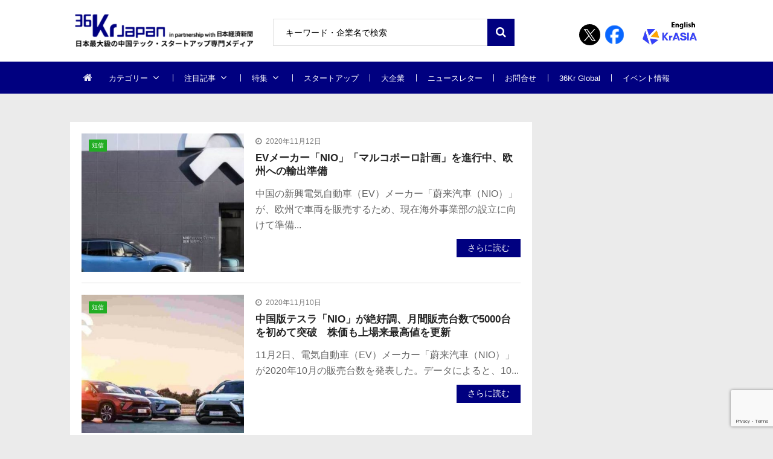

--- FILE ---
content_type: text/html; charset=UTF-8
request_url: https://36kr.jp/topics/es8/
body_size: 27341
content:
<!doctype html>
<html dir="ltr" lang="ja" prefix="og: https://ogp.me/ns#" itemscope itemtype="http://schema.org/WebPage">
<head>
<!-- Google Tag Manager -->
<script>
(function(w, d, s, l, i) {
w[l] = w[l] || [];
w[l].push({
'gtm.start': new Date().getTime(),
event: 'gtm.js'
});
var f = d.getElementsByTagName(s)[0],
j = d.createElement(s),
dl = l != 'dataLayer' ? '&l=' + l : '';
j.async = true;
j.src =
'https://www.googletagmanager.com/gtm.js?id=' + i + dl;
f.parentNode.insertBefore(j, f);
})(window, document, 'script', 'dataLayer', 'GTM-K8ZSKMHG');
</script>
<!-- End Google Tag Manager -->
<meta charset="UTF-8">
<meta name="viewport" content="width=device-width, initial-scale=1">
<link rel="profile" href="https://gmpg.org/xfn/11">
<title>ES8 | 36Kr Japan | 最大級の中国テック・スタートアップ専門メディア</title>
<!-- All in One SEO 4.7.7 - aioseo.com -->
<meta name="robots" content="noindex, max-snippet:-1, max-image-preview:large, max-video-preview:-1" />
<link rel="canonical" href="https://36kr.jp/topics/es8/" />
<meta name="generator" content="All in One SEO (AIOSEO) 4.7.7" />
<meta name="google" content="nositelinkssearchbox" />
<script type="application/ld+json" class="aioseo-schema">
{"@context":"https:\/\/schema.org","@graph":[{"@type":"BreadcrumbList","@id":"https:\/\/36kr.jp\/topics\/es8\/#breadcrumblist","itemListElement":[{"@type":"ListItem","@id":"https:\/\/36kr.jp\/#listItem","position":1,"name":"\u5bb6","item":"https:\/\/36kr.jp\/","nextItem":{"@type":"ListItem","@id":"https:\/\/36kr.jp\/topics\/es8\/#listItem","name":"ES8"}},{"@type":"ListItem","@id":"https:\/\/36kr.jp\/topics\/es8\/#listItem","position":2,"name":"ES8","previousItem":{"@type":"ListItem","@id":"https:\/\/36kr.jp\/#listItem","name":"\u5bb6"}}]},{"@type":"CollectionPage","@id":"https:\/\/36kr.jp\/topics\/es8\/#collectionpage","url":"https:\/\/36kr.jp\/topics\/es8\/","name":"ES8 | 36Kr Japan | \u6700\u5927\u7d1a\u306e\u4e2d\u56fd\u30c6\u30c3\u30af\u30fb\u30b9\u30bf\u30fc\u30c8\u30a2\u30c3\u30d7\u5c02\u9580\u30e1\u30c7\u30a3\u30a2","inLanguage":"ja","isPartOf":{"@id":"https:\/\/36kr.jp\/#website"},"breadcrumb":{"@id":"https:\/\/36kr.jp\/topics\/es8\/#breadcrumblist"}},{"@type":"Organization","@id":"https:\/\/36kr.jp\/#organization","name":"36Kr Japan |  \u6700\u5927\u7d1a\u306e\u4e2d\u56fd\u30c6\u30c3\u30af\u30fb\u30b9\u30bf\u30fc\u30c8\u30a2\u30c3\u30d7\u5c02\u9580\u30e1\u30c7\u30a3\u30a2","description":"\u65e5\u672c\u6700\u5927\u7d1a\u306e\u4e2d\u56fd\u30c6\u30c3\u30af\u30fb\u30b9\u30bf\u30fc\u30c8\u30a2\u30c3\u30d7\u5c02\u9580\u30e1\u30c7\u30a3\u30a2\u3002\u65e5\u672c\u7d4c\u6e08\u65b0\u805e\u793e\u3068\u30d1\u30fc\u30c8\u30ca\u30fc\u30b7\u30c3\u30d7\u63d0\u643a\u3002\u30c7\u30b8\u30bf\u30eb\u5316\u3067\u5148\u884c\u3059\u308b\u4e2d\u56fd\u306e\u300c\u4eca\u300d\u304b\u3089\u65e5\u672c\u306e\u672a\u6765\u3092\u8aad\u307f\u53d6\u308d\u3046\u3002","url":"https:\/\/36kr.jp\/","logo":{"@type":"ImageObject","url":"https:\/\/36krjp-1316517779.cos.ap-tokyo.myqcloud.com\/uploads\/2025\/11\/20251119152910cropped-2025111915285836krlogo_2511643524.png","@id":"https:\/\/36kr.jp\/topics\/es8\/#organizationLogo","width":390,"height":90},"image":{"@id":"https:\/\/36kr.jp\/topics\/es8\/#organizationLogo"}},{"@type":"WebSite","@id":"https:\/\/36kr.jp\/#website","url":"https:\/\/36kr.jp\/","name":"36Kr Japan | \u6700\u5927\u7d1a\u306e\u4e2d\u56fd\u30c6\u30c3\u30af\u30fb\u30b9\u30bf\u30fc\u30c8\u30a2\u30c3\u30d7\u5c02\u9580\u30e1\u30c7\u30a3\u30a2","description":"\u65e5\u672c\u6700\u5927\u7d1a\u306e\u4e2d\u56fd\u30c6\u30c3\u30af\u30fb\u30b9\u30bf\u30fc\u30c8\u30a2\u30c3\u30d7\u5c02\u9580\u30e1\u30c7\u30a3\u30a2\u3002\u65e5\u672c\u7d4c\u6e08\u65b0\u805e\u793e\u3068\u30d1\u30fc\u30c8\u30ca\u30fc\u30b7\u30c3\u30d7\u63d0\u643a\u3002\u30c7\u30b8\u30bf\u30eb\u5316\u3067\u5148\u884c\u3059\u308b\u4e2d\u56fd\u306e\u300c\u4eca\u300d\u304b\u3089\u65e5\u672c\u306e\u672a\u6765\u3092\u8aad\u307f\u53d6\u308d\u3046\u3002","inLanguage":"ja","publisher":{"@id":"https:\/\/36kr.jp\/#organization"}}]}
</script>
<!-- All in One SEO -->
<link rel='dns-prefetch' href='//36kr.jp' />
<link rel='dns-prefetch' href='//fonts.googleapis.com' />
<link rel="alternate" type="application/rss+xml" title="36Kr Japan |  最大級の中国テック・スタートアップ専門メディア &raquo; フィード" href="https://36kr.jp/feed/" />
<link rel="alternate" type="application/rss+xml" title="36Kr Japan |  最大級の中国テック・スタートアップ専門メディア &raquo; コメントフィード" href="https://36kr.jp/comments/feed/" />
<script type="text/javascript" id="wpp-js" src="https://36kr.jp/media/wp-content/plugins/wordpress-popular-posts/assets/js/wpp.min.js?ver=7.2.0" data-sampling="1" data-sampling-rate="100" data-api-url="https://36kr.jp/wp-json/wordpress-popular-posts" data-post-id="0" data-token="7d8b7dc304" data-lang="0" data-debug="0"></script>
<link rel="alternate" type="application/rss+xml" title="36Kr Japan |  最大級の中国テック・スタートアップ専門メディア &raquo; ES8 タグのフィード" href="https://36kr.jp/topics/es8/feed/" />
<script type="text/javascript">
/* <![CDATA[ */
window._wpemojiSettings = {"baseUrl":"https:\/\/s.w.org\/images\/core\/emoji\/15.0.3\/72x72\/","ext":".png","svgUrl":"https:\/\/s.w.org\/images\/core\/emoji\/15.0.3\/svg\/","svgExt":".svg","source":{"concatemoji":"https:\/\/36kr.jp\/media\/wp-includes\/js\/wp-emoji-release.min.js?ver=6.6.4"}};
/*! This file is auto-generated */
!function(i,n){var o,s,e;function c(e){try{var t={supportTests:e,timestamp:(new Date).valueOf()};sessionStorage.setItem(o,JSON.stringify(t))}catch(e){}}function p(e,t,n){e.clearRect(0,0,e.canvas.width,e.canvas.height),e.fillText(t,0,0);var t=new Uint32Array(e.getImageData(0,0,e.canvas.width,e.canvas.height).data),r=(e.clearRect(0,0,e.canvas.width,e.canvas.height),e.fillText(n,0,0),new Uint32Array(e.getImageData(0,0,e.canvas.width,e.canvas.height).data));return t.every(function(e,t){return e===r[t]})}function u(e,t,n){switch(t){case"flag":return n(e,"\ud83c\udff3\ufe0f\u200d\u26a7\ufe0f","\ud83c\udff3\ufe0f\u200b\u26a7\ufe0f")?!1:!n(e,"\ud83c\uddfa\ud83c\uddf3","\ud83c\uddfa\u200b\ud83c\uddf3")&&!n(e,"\ud83c\udff4\udb40\udc67\udb40\udc62\udb40\udc65\udb40\udc6e\udb40\udc67\udb40\udc7f","\ud83c\udff4\u200b\udb40\udc67\u200b\udb40\udc62\u200b\udb40\udc65\u200b\udb40\udc6e\u200b\udb40\udc67\u200b\udb40\udc7f");case"emoji":return!n(e,"\ud83d\udc26\u200d\u2b1b","\ud83d\udc26\u200b\u2b1b")}return!1}function f(e,t,n){var r="undefined"!=typeof WorkerGlobalScope&&self instanceof WorkerGlobalScope?new OffscreenCanvas(300,150):i.createElement("canvas"),a=r.getContext("2d",{willReadFrequently:!0}),o=(a.textBaseline="top",a.font="600 32px Arial",{});return e.forEach(function(e){o[e]=t(a,e,n)}),o}function t(e){var t=i.createElement("script");t.src=e,t.defer=!0,i.head.appendChild(t)}"undefined"!=typeof Promise&&(o="wpEmojiSettingsSupports",s=["flag","emoji"],n.supports={everything:!0,everythingExceptFlag:!0},e=new Promise(function(e){i.addEventListener("DOMContentLoaded",e,{once:!0})}),new Promise(function(t){var n=function(){try{var e=JSON.parse(sessionStorage.getItem(o));if("object"==typeof e&&"number"==typeof e.timestamp&&(new Date).valueOf()<e.timestamp+604800&&"object"==typeof e.supportTests)return e.supportTests}catch(e){}return null}();if(!n){if("undefined"!=typeof Worker&&"undefined"!=typeof OffscreenCanvas&&"undefined"!=typeof URL&&URL.createObjectURL&&"undefined"!=typeof Blob)try{var e="postMessage("+f.toString()+"("+[JSON.stringify(s),u.toString(),p.toString()].join(",")+"));",r=new Blob([e],{type:"text/javascript"}),a=new Worker(URL.createObjectURL(r),{name:"wpTestEmojiSupports"});return void(a.onmessage=function(e){c(n=e.data),a.terminate(),t(n)})}catch(e){}c(n=f(s,u,p))}t(n)}).then(function(e){for(var t in e)n.supports[t]=e[t],n.supports.everything=n.supports.everything&&n.supports[t],"flag"!==t&&(n.supports.everythingExceptFlag=n.supports.everythingExceptFlag&&n.supports[t]);n.supports.everythingExceptFlag=n.supports.everythingExceptFlag&&!n.supports.flag,n.DOMReady=!1,n.readyCallback=function(){n.DOMReady=!0}}).then(function(){return e}).then(function(){var e;n.supports.everything||(n.readyCallback(),(e=n.source||{}).concatemoji?t(e.concatemoji):e.wpemoji&&e.twemoji&&(t(e.twemoji),t(e.wpemoji)))}))}((window,document),window._wpemojiSettings);
/* ]]> */
</script>
<style id='wp-emoji-styles-inline-css' type='text/css'>
img.wp-smiley, img.emoji {
display: inline !important;
border: none !important;
box-shadow: none !important;
height: 1em !important;
width: 1em !important;
margin: 0 0.07em !important;
vertical-align: -0.1em !important;
background: none !important;
padding: 0 !important;
}
</style>
<link rel='stylesheet' id='wp-block-library-css' href='https://36kr.jp/media/wp-includes/css/dist/block-library/style.min.css?ver=6.6.4' type='text/css' media='all' />
<style id='classic-theme-styles-inline-css' type='text/css'>
/*! This file is auto-generated */
.wp-block-button__link{color:#fff;background-color:#32373c;border-radius:9999px;box-shadow:none;text-decoration:none;padding:calc(.667em + 2px) calc(1.333em + 2px);font-size:1.125em}.wp-block-file__button{background:#32373c;color:#fff;text-decoration:none}
</style>
<style id='global-styles-inline-css' type='text/css'>
:root{--wp--preset--aspect-ratio--square: 1;--wp--preset--aspect-ratio--4-3: 4/3;--wp--preset--aspect-ratio--3-4: 3/4;--wp--preset--aspect-ratio--3-2: 3/2;--wp--preset--aspect-ratio--2-3: 2/3;--wp--preset--aspect-ratio--16-9: 16/9;--wp--preset--aspect-ratio--9-16: 9/16;--wp--preset--color--black: #000000;--wp--preset--color--cyan-bluish-gray: #abb8c3;--wp--preset--color--white: #ffffff;--wp--preset--color--pale-pink: #f78da7;--wp--preset--color--vivid-red: #cf2e2e;--wp--preset--color--luminous-vivid-orange: #ff6900;--wp--preset--color--luminous-vivid-amber: #fcb900;--wp--preset--color--light-green-cyan: #7bdcb5;--wp--preset--color--vivid-green-cyan: #00d084;--wp--preset--color--pale-cyan-blue: #8ed1fc;--wp--preset--color--vivid-cyan-blue: #0693e3;--wp--preset--color--vivid-purple: #9b51e0;--wp--preset--gradient--vivid-cyan-blue-to-vivid-purple: linear-gradient(135deg,rgba(6,147,227,1) 0%,rgb(155,81,224) 100%);--wp--preset--gradient--light-green-cyan-to-vivid-green-cyan: linear-gradient(135deg,rgb(122,220,180) 0%,rgb(0,208,130) 100%);--wp--preset--gradient--luminous-vivid-amber-to-luminous-vivid-orange: linear-gradient(135deg,rgba(252,185,0,1) 0%,rgba(255,105,0,1) 100%);--wp--preset--gradient--luminous-vivid-orange-to-vivid-red: linear-gradient(135deg,rgba(255,105,0,1) 0%,rgb(207,46,46) 100%);--wp--preset--gradient--very-light-gray-to-cyan-bluish-gray: linear-gradient(135deg,rgb(238,238,238) 0%,rgb(169,184,195) 100%);--wp--preset--gradient--cool-to-warm-spectrum: linear-gradient(135deg,rgb(74,234,220) 0%,rgb(151,120,209) 20%,rgb(207,42,186) 40%,rgb(238,44,130) 60%,rgb(251,105,98) 80%,rgb(254,248,76) 100%);--wp--preset--gradient--blush-light-purple: linear-gradient(135deg,rgb(255,206,236) 0%,rgb(152,150,240) 100%);--wp--preset--gradient--blush-bordeaux: linear-gradient(135deg,rgb(254,205,165) 0%,rgb(254,45,45) 50%,rgb(107,0,62) 100%);--wp--preset--gradient--luminous-dusk: linear-gradient(135deg,rgb(255,203,112) 0%,rgb(199,81,192) 50%,rgb(65,88,208) 100%);--wp--preset--gradient--pale-ocean: linear-gradient(135deg,rgb(255,245,203) 0%,rgb(182,227,212) 50%,rgb(51,167,181) 100%);--wp--preset--gradient--electric-grass: linear-gradient(135deg,rgb(202,248,128) 0%,rgb(113,206,126) 100%);--wp--preset--gradient--midnight: linear-gradient(135deg,rgb(2,3,129) 0%,rgb(40,116,252) 100%);--wp--preset--font-size--small: 13px;--wp--preset--font-size--medium: 20px;--wp--preset--font-size--large: 36px;--wp--preset--font-size--x-large: 42px;--wp--preset--spacing--20: 0.44rem;--wp--preset--spacing--30: 0.67rem;--wp--preset--spacing--40: 1rem;--wp--preset--spacing--50: 1.5rem;--wp--preset--spacing--60: 2.25rem;--wp--preset--spacing--70: 3.38rem;--wp--preset--spacing--80: 5.06rem;--wp--preset--shadow--natural: 6px 6px 9px rgba(0, 0, 0, 0.2);--wp--preset--shadow--deep: 12px 12px 50px rgba(0, 0, 0, 0.4);--wp--preset--shadow--sharp: 6px 6px 0px rgba(0, 0, 0, 0.2);--wp--preset--shadow--outlined: 6px 6px 0px -3px rgba(255, 255, 255, 1), 6px 6px rgba(0, 0, 0, 1);--wp--preset--shadow--crisp: 6px 6px 0px rgba(0, 0, 0, 1);}:where(.is-layout-flex){gap: 0.5em;}:where(.is-layout-grid){gap: 0.5em;}body .is-layout-flex{display: flex;}.is-layout-flex{flex-wrap: wrap;align-items: center;}.is-layout-flex > :is(*, div){margin: 0;}body .is-layout-grid{display: grid;}.is-layout-grid > :is(*, div){margin: 0;}:where(.wp-block-columns.is-layout-flex){gap: 2em;}:where(.wp-block-columns.is-layout-grid){gap: 2em;}:where(.wp-block-post-template.is-layout-flex){gap: 1.25em;}:where(.wp-block-post-template.is-layout-grid){gap: 1.25em;}.has-black-color{color: var(--wp--preset--color--black) !important;}.has-cyan-bluish-gray-color{color: var(--wp--preset--color--cyan-bluish-gray) !important;}.has-white-color{color: var(--wp--preset--color--white) !important;}.has-pale-pink-color{color: var(--wp--preset--color--pale-pink) !important;}.has-vivid-red-color{color: var(--wp--preset--color--vivid-red) !important;}.has-luminous-vivid-orange-color{color: var(--wp--preset--color--luminous-vivid-orange) !important;}.has-luminous-vivid-amber-color{color: var(--wp--preset--color--luminous-vivid-amber) !important;}.has-light-green-cyan-color{color: var(--wp--preset--color--light-green-cyan) !important;}.has-vivid-green-cyan-color{color: var(--wp--preset--color--vivid-green-cyan) !important;}.has-pale-cyan-blue-color{color: var(--wp--preset--color--pale-cyan-blue) !important;}.has-vivid-cyan-blue-color{color: var(--wp--preset--color--vivid-cyan-blue) !important;}.has-vivid-purple-color{color: var(--wp--preset--color--vivid-purple) !important;}.has-black-background-color{background-color: var(--wp--preset--color--black) !important;}.has-cyan-bluish-gray-background-color{background-color: var(--wp--preset--color--cyan-bluish-gray) !important;}.has-white-background-color{background-color: var(--wp--preset--color--white) !important;}.has-pale-pink-background-color{background-color: var(--wp--preset--color--pale-pink) !important;}.has-vivid-red-background-color{background-color: var(--wp--preset--color--vivid-red) !important;}.has-luminous-vivid-orange-background-color{background-color: var(--wp--preset--color--luminous-vivid-orange) !important;}.has-luminous-vivid-amber-background-color{background-color: var(--wp--preset--color--luminous-vivid-amber) !important;}.has-light-green-cyan-background-color{background-color: var(--wp--preset--color--light-green-cyan) !important;}.has-vivid-green-cyan-background-color{background-color: var(--wp--preset--color--vivid-green-cyan) !important;}.has-pale-cyan-blue-background-color{background-color: var(--wp--preset--color--pale-cyan-blue) !important;}.has-vivid-cyan-blue-background-color{background-color: var(--wp--preset--color--vivid-cyan-blue) !important;}.has-vivid-purple-background-color{background-color: var(--wp--preset--color--vivid-purple) !important;}.has-black-border-color{border-color: var(--wp--preset--color--black) !important;}.has-cyan-bluish-gray-border-color{border-color: var(--wp--preset--color--cyan-bluish-gray) !important;}.has-white-border-color{border-color: var(--wp--preset--color--white) !important;}.has-pale-pink-border-color{border-color: var(--wp--preset--color--pale-pink) !important;}.has-vivid-red-border-color{border-color: var(--wp--preset--color--vivid-red) !important;}.has-luminous-vivid-orange-border-color{border-color: var(--wp--preset--color--luminous-vivid-orange) !important;}.has-luminous-vivid-amber-border-color{border-color: var(--wp--preset--color--luminous-vivid-amber) !important;}.has-light-green-cyan-border-color{border-color: var(--wp--preset--color--light-green-cyan) !important;}.has-vivid-green-cyan-border-color{border-color: var(--wp--preset--color--vivid-green-cyan) !important;}.has-pale-cyan-blue-border-color{border-color: var(--wp--preset--color--pale-cyan-blue) !important;}.has-vivid-cyan-blue-border-color{border-color: var(--wp--preset--color--vivid-cyan-blue) !important;}.has-vivid-purple-border-color{border-color: var(--wp--preset--color--vivid-purple) !important;}.has-vivid-cyan-blue-to-vivid-purple-gradient-background{background: var(--wp--preset--gradient--vivid-cyan-blue-to-vivid-purple) !important;}.has-light-green-cyan-to-vivid-green-cyan-gradient-background{background: var(--wp--preset--gradient--light-green-cyan-to-vivid-green-cyan) !important;}.has-luminous-vivid-amber-to-luminous-vivid-orange-gradient-background{background: var(--wp--preset--gradient--luminous-vivid-amber-to-luminous-vivid-orange) !important;}.has-luminous-vivid-orange-to-vivid-red-gradient-background{background: var(--wp--preset--gradient--luminous-vivid-orange-to-vivid-red) !important;}.has-very-light-gray-to-cyan-bluish-gray-gradient-background{background: var(--wp--preset--gradient--very-light-gray-to-cyan-bluish-gray) !important;}.has-cool-to-warm-spectrum-gradient-background{background: var(--wp--preset--gradient--cool-to-warm-spectrum) !important;}.has-blush-light-purple-gradient-background{background: var(--wp--preset--gradient--blush-light-purple) !important;}.has-blush-bordeaux-gradient-background{background: var(--wp--preset--gradient--blush-bordeaux) !important;}.has-luminous-dusk-gradient-background{background: var(--wp--preset--gradient--luminous-dusk) !important;}.has-pale-ocean-gradient-background{background: var(--wp--preset--gradient--pale-ocean) !important;}.has-electric-grass-gradient-background{background: var(--wp--preset--gradient--electric-grass) !important;}.has-midnight-gradient-background{background: var(--wp--preset--gradient--midnight) !important;}.has-small-font-size{font-size: var(--wp--preset--font-size--small) !important;}.has-medium-font-size{font-size: var(--wp--preset--font-size--medium) !important;}.has-large-font-size{font-size: var(--wp--preset--font-size--large) !important;}.has-x-large-font-size{font-size: var(--wp--preset--font-size--x-large) !important;}
:where(.wp-block-post-template.is-layout-flex){gap: 1.25em;}:where(.wp-block-post-template.is-layout-grid){gap: 1.25em;}
:where(.wp-block-columns.is-layout-flex){gap: 2em;}:where(.wp-block-columns.is-layout-grid){gap: 2em;}
:root :where(.wp-block-pullquote){font-size: 1.5em;line-height: 1.6;}
</style>
<link rel='stylesheet' id='contact-form-7-css' href='https://36kr.jp/media/wp-content/plugins/contact-form-7/includes/css/styles.css?ver=6.0.2' type='text/css' media='all' />
<link rel='stylesheet' id='bwg_fonts-css' href='https://36kr.jp/media/wp-content/plugins/photo-gallery/css/bwg-fonts/fonts.css?ver=0.0.1' type='text/css' media='all' />
<link rel='stylesheet' id='sumoselect-css' href='https://36kr.jp/media/wp-content/plugins/photo-gallery/css/sumoselect.min.css?ver=3.4.6' type='text/css' media='all' />
<link rel='stylesheet' id='mCustomScrollbar-css' href='https://36kr.jp/media/wp-content/plugins/photo-gallery/css/jquery.mCustomScrollbar.min.css?ver=3.1.5' type='text/css' media='all' />
<link rel='stylesheet' id='bwg_googlefonts-css' href='https://fonts.googleapis.com/css?family=Ubuntu&#038;subset=greek,latin,greek-ext,vietnamese,cyrillic-ext,latin-ext,cyrillic' type='text/css' media='all' />
<link rel='stylesheet' id='bwg_frontend-css' href='https://36kr.jp/media/wp-content/plugins/photo-gallery/css/styles.min.css?ver=2.8.21' type='text/css' media='all' />
<link rel='stylesheet' id='vmagazine-shortcodes-front-css' href='https://36kr.jp/media/wp-content/plugins/vmagazine-companion/assets/css/shortcodes.css?ver=6.6.4' type='text/css' media='all' />
<link rel='stylesheet' id='wordpress-popular-posts-css-css' href='https://36kr.jp/media/wp-content/plugins/wordpress-popular-posts/assets/css/wpp.css?ver=7.2.0' type='text/css' media='all' />
<link rel='stylesheet' id='vmagazine-google-fonts-css' href='//fonts.googleapis.com/css?family=Open+Sans%3A400%2C600%2C700%2C400italic%2C300%7CPoppins%3A300%2C400%2C500%2C600%2C700%7CMontserrat%3A300%2C300i%2C400%2C800%2C800i%7CLato%3A300%2C400%2C700%2C900&#038;ver=6.6.4' type='text/css' media='all' />
<link rel='stylesheet' id='scrollbar-style-css' href='https://36kr.jp/media/wp-content/themes/36kr/assets/library/mCustomScrollbar/jquery.mCustomScrollbar.min.css?ver=1.0.1' type='text/css' media='all' />
<link rel='stylesheet' id='elegant-fonts-css' href='https://36kr.jp/media/wp-content/themes/36kr/assets/library/elegant_font/HTML-CSS/style.css?ver=1.0.1' type='text/css' media='all' />
<link rel='stylesheet' id='lightslider-style-css' href='https://36kr.jp/media/wp-content/themes/36kr/assets/library/lightslider/lightslider.css?ver=1.0.1' type='text/css' media='all' />
<link rel='stylesheet' id='font-awesome-style-css' href='https://36kr.jp/media/wp-content/themes/36kr/assets/library/font-awesome/css/font-awesome.min.css?ver=1.0.1' type='text/css' media='all' />
<link rel='stylesheet' id='animate-css-css' href='https://36kr.jp/media/wp-content/themes/36kr/assets/css/animate.css?ver=1.0.1' type='text/css' media='all' />
<link rel='stylesheet' id='prettyPhoto-style-css' href='https://36kr.jp/media/wp-content/themes/36kr/assets/library/prettyPhoto/css/prettyPhoto.css?ver=1.0.1' type='text/css' media='all' />
<link rel='stylesheet' id='slick-style-css' href='https://36kr.jp/media/wp-content/themes/36kr/assets/library/slick/slick.css?ver=1.0.1' type='text/css' media='all' />
<link rel='stylesheet' id='slick-style1-css' href='https://36kr.jp/media/wp-content/themes/36kr/assets/library/slick/slick-theme.css?ver=1.0.1' type='text/css' media='all' />
<link rel='stylesheet' id='vmagazine-style-css' href='https://36kr.jp/media/wp-content/themes/36kr/style.css?ver=1.0.1' type='text/css' media='all' />
<style id='vmagazine-style-inline-css' type='text/css'>
.entry-content p{
font-family : Lato;
font-weight : 400;
text-decoration : none;
text-transform : none;
font-size : 16px;
line-height : 1.5;
color : #161616;
} .entry-content h1{
font-family : Lato;
font-weight : 700;
text-decoration : none;
text-transform : none;
font-size : 30px;
line-height : 1.1;
color : #252525;
} .entry-content h2{
font-family : Lato;
font-weight : 700;
text-decoration : none;
text-transform : none;
font-size : 26px;
line-height : 1.1;
color : #252525;
} .entry-content h3{
font-family : Lato;
font-weight : 700;
text-decoration : none;
text-transform : none;
font-size : 22px;
line-height : 1.1;
color : #252525;
} .entry-content h4{
font-family : Lato;
font-weight : 700;
text-decoration : none;
text-transform : none;
font-size : 20px;
line-height : 1.1;
color : #252525;
} .entry-content h5{
font-family : Lato;
font-weight : 700;
text-decoration : none;
text-transform : none;
font-size : 18px;
line-height : 1.1;
color : #252525;
} .entry-content h6{
font-family : Lato;
font-weight : 700;
text-decoration : none;
text-transform : none;
font-size : 16px;
line-height : 1.1;
color : #252525;
}header.header-layout2 nav.main-navigation .nav-wrapper .menu-mmnu-container ul li.menu-item a,
header.header-layout1 nav.main-navigation .nav-wrapper .menu-mmnu-container ul li.menu-item a, header.header-layout3 nav.main-navigation .nav-wrapper .menu-mmnu-container ul li.menu-item a,
header.header-layout4 nav.main-navigation .nav-wrapper .menu-mmnu-container ul li.menu-item a{
font-family : Lato;
font-style : normal;
font-weight : 400;
text-decoration : none;
text-transform : uppercase;
font-size : 13px;
color : #fff;
}
.no-js #loader { display: none; }
.js #loader { display: block; position: absolute; left: 100px; top: 0; }
.vmagazine-preloader {
position: fixed;
left: 0px;
top: 0px;
width: 100%;
height: 100%;
z-index: 9999999;
background: url(https://36kr.jp/media/wp-content/themes/36kr/assets/images/preloader/default.gif) center no-repeat #fff;
}
span.cat-links .cat-15673{
background: #e52d6d;
}
span.cat-links .cat-16185{
background: #e52d6d;
}
span.cat-links .cat-17614{
background: #e52d6d;
}
span.cat-links .cat-22076{
background: #e52d6d;
}
span.cat-links .cat-23041{
background: #e52d6d;
}
span.cat-links .cat-13138{
background: #e52d6d;
}
span.cat-links .cat-172{
background: #2e44ea;
}
span.cat-links .cat-3703{
background: #3d32ff;
}
span.cat-links .cat-3822{
background: #fb1700;
}
span.cat-links .cat-173{
background: #6325ba;
}
span.cat-links .cat-3823{
background: #1a31d6;
}
span.cat-links .cat-175{
background: #fc9e32;
}
span.cat-links .cat-3828{
background: #e52d6d;
}
span.cat-links .cat-6615{
background: #e52d6d;
}
span.cat-links .cat-1{
background: #0c0000;
}
span.cat-links .cat-3824{
background: #e52d6d;
}
span.cat-links .cat-527{
background: #e52d6d;
}
span.cat-links .cat-528{
background: #e52d6d;
}
span.cat-links .cat-3825{
background: #8927e2;
}
span.cat-links .cat-732{
background: #31aad6;
}
span.cat-links .cat-610{
background: #e52d6d;
}
span.cat-links .cat-824{
background: #22ad24;
}
span.cat-links .cat-3313{
background: #313131;
}
span.cat-links .cat-174{
background: #d62a2a;
}
span.cat-links .cat-632{
background: #e52d6d;
}
span.cat-links .cat-2671{
background: #e52d6d;
}
span.cat-links .cat-207{
background: #e52d6d;
}
span.cat-links .cat-478{
background: #e52d6d;
}
span.cat-links .cat-448{
background: #e52d6d;
}
span.cat-links .cat-176{
background: #bcbcbc;
}
span.cat-links .cat-220{
background: #e52d6d;
}
.mob-search-form,.mobile-navigation{
background-image: url(https://36kr.jp/media/wp-content/uploads/2019/10/36logo_gnocy_02.png);
background-position-y: center;
background-position-x: center;
background-attachment: scroll;
background-repeat: no-repeat;
}
.vmagazine-mobile-search-wrapper .mob-search-form .img-overlay,.vmagazine-mobile-navigation-wrapper .mobile-navigation .img-overlay{
background-color: rgba(35, 40, 44, 0.74);
}
.vmagazine-home-wrapp{
max-width: 1200px;
}
.vmagazine-ticker-wrapper .default-layout .vmagazine-ticker-caption span, 
.vmagazine-ticker-wrapper .layout-two .vmagazine-ticker-caption span,
header.header-layout4 nav.main-navigation .nav-wrapper .menu-mmnu-container ul li.menu-item a:hover,
a.scrollup,a.scrollup:hover,.widget .tagcloud a:hover,span.cat-links a,.entry-footer .edit-link a.post-edit-link,
.template-three .widget-title:before, .template-three .block-title:before,.template-three .widget-title span, .template-three .block-title span,.widget-title:after, .block-title:after,
.template-four .widget-title span, .template-four .block-title span, .template-four .vmagazine-container #primary.vmagazine-content .vmagazine-related-wrapper h4.related-title span.title-bg, .template-four .comment-respond h4.comment-reply-title span, .template-four .vmagazine-container #primary.vmagazine-content .post-review-wrapper h4.section-title span,.template-five .widget-title:before, .template-five .block-title:before,
.template-five .widget-title span, .template-five .block-title span,.vmagazine-archive-layout2 .vmagazine-container main.site-main article .archive-post .entry-content a.vmagazine-archive-more, .vmagazine-archive-layout2 .vmagazine-container main.site-main article .archive-post .entry-content a.vmagazine-archive-more, .vmagazine-archive-layout2 .vmagazine-container main.site-main article .archive-post .entry-content a.vmagazine-archive-more,.vmagazine-container #primary.vmagazine-content .vmagazine-related-wrapper h4.related-title:after, .vmagazine-container #primary.vmagazine-content .post-review-wrapper .section-title:after, .vmagazine-container #primary.vmagazine-content .comment-respond .comment-reply-title:after,
.vmagazine-container #primary.vmagazine-content .comment-respond .comment-form .form-submit input.submit,.widget .custom-html-widget .tnp-field-button input.tnp-button,.woocommerce-page .vmagazine-container.sidebar-shop .widget_price_filter .ui-slider .ui-slider-range,.woocommerce-page .vmagazine-container.sidebar-shop ul.products li.product .product-img-wrap a.button,.woocommerce-page .vmagazine-container.sidebar-shop ul.products li.product .onsale, .sidebar-shop .sale span.onsale,.woocommerce #respond input#submit.alt, .woocommerce a.button.alt, .woocommerce button.button.alt, .woocommerce input.button.alt,.woocommerce #respond input#submit.alt:hover, .woocommerce a.button.alt:hover, .woocommerce button.button.alt:hover, .woocommerce input.button.alt:hover,.woocommerce #respond input#submit, .woocommerce a.button, .woocommerce button.button, .woocommerce input.button,.woocommerce #respond input#submit:hover, .woocommerce a.button:hover, .woocommerce button.button:hover, .woocommerce input.button:hover,header ul.site-header-cart li span.count,
header ul.site-header-cart li.cart-items .widget_shopping_cart p.woocommerce-mini-cart__buttons a.button:hover,
.widget .tagcloud a:hover, .top-footer-wrap .vmagazine-container .widget.widget_tag_cloud .tagcloud a:hover,
header.header-layout3 .site-main-nav-wrapper .top-right .vmagazine-search-form-primary form.search-form label:before,
.vmagazine-archive-layout1 .vmagazine-container #primary article .archive-wrapper .entry-content a.vmagazine-archive-more,
.vmagazine-container #primary.vmagazine-content .entry-content nav.post-navigation .nav-links a:hover:before,
.vmagazine-archive-layout4 .vmagazine-container #primary article .entry-content a.vmagazine-archive-more,
header.header-layout2 .logo-ad-wrapper .middle-search form.search-form:after,
.ap_toggle .ap_toggle_title,.ap_tagline_box.ap-bg-box,.ap-team .member-social-group a, .horizontal .ap_tab_group .tab-title.active, .horizontal .ap_tab_group .tab-title.hover, .vertical .ap_tab_group .tab-title.active, .vertical .ap_tab_group .tab-title.hover,
.template-three .vmagazine-container #primary.vmagazine-content .post-review-wrapper h4.section-title span, .template-three .vmagazine-container #primary.vmagazine-content .vmagazine-related-wrapper h4.related-title span, .template-three .vmagazine-container #primary.vmagazine-content .comment-respond h4.comment-reply-title span, .template-three .vmagazine-container #primary.vmagazine-content .post-review-wrapper h4.section-title span.title-bg,
.template-three .vmagazine-container #primary.vmagazine-content .post-review-wrapper h4.section-title:before, .template-three .vmagazine-container #primary.vmagazine-content .vmagazine-related-wrapper h4.related-title:before, .template-three .vmagazine-container #primary.vmagazine-content .comment-respond h4.comment-reply-title:before, .template-three .vmagazine-container #primary.vmagazine-content .post-review-wrapper h4.section-title:before,
.vmagazine-container #primary.vmagazine-content .post-password-form input[type='submit'],
.woocommerce .cart .button, .woocommerce .cart input.button,
.dot_1,.vmagazine-grid-list.list #loading-grid .dot_1,
span.view-all a:hover,.block-post-wrapper.block_layout_3 .view-all a:hover,
.vmagazine-post-col.block_layout_1 span.view-all a:hover,
.vmagazine-mul-cat.block-post-wrapper.layout-two .block-content-wrapper .right-posts-wrapper .view-all a:hover,
.block-post-wrapper.list .gl-posts a.vm-ajax-load-more:hover, .block-post-wrapper.grid-two .gl-posts a.vm-ajax-load-more:hover,
.vmagazine-cat-slider.block-post-wrapper.block_layout_1 .content-wrapper-featured-slider .lSSlideWrapper li.single-post .post-caption p span.read-more a,.template-five .vmagazine-container #primary.vmagazine-content .comment-respond .comment-reply-title span.title-bg,
.template-three .vmagazine-container #primary.vmagazine-content .vmagazine-author-metabox h4.box-title span.title-bg,
.template-three .vmagazine-container #primary.vmagazine-content .vmagazine-author-metabox h4.box-title::before,
.vmagazine-container #primary.vmagazine-content .vmagazine-author-metabox .box-title::after,
.template-five .vmagazine-container #primary.vmagazine-content .vmagazine-related-wrapper h4.related-title span.title-bg,
.template-five .vmagazine-container #primary.vmagazine-content .vmagazine-author-metabox .box-title span.title-bg,
.middle-search .block-loader .dot_1,.no-results.not-found form.search-form input.search-submit,
.widget_vmagazine_categories_tabbed .vmagazine-tabbed-wrapper ul#vmagazine-widget-tabbed li.active a, .widget_vmagazine_categories_tabbed .vmagazine-tabbed-wrapper ul#vmagazine-widget-tabbed li a:hover,
.vmagazine-container #primary .entry-content .post-tag .tags-links a
{
background: #000080;
}
a:hover,.vmagazine-ticker-wrapper .layout-two .ticker-tags ul li a:hover,
header.header-layout2 nav.main-navigation .nav-wrapper .index-icon a:hover, header.header-layout1 nav.main-navigation .nav-wrapper .index-icon a:hover, header.header-layout3 nav.main-navigation .nav-wrapper .index-icon a:hover, header.header-layout4 nav.main-navigation .nav-wrapper .index-icon a:hover,
.widget.widget_categories ul li,.widget.widget_categories ul li a:hover,footer .buttom-footer.footer_one .footer-credit .footer-social ul.social li a:hover,header.header-layout4 .logo-wrapper-section .vmagazine-container .social-icons ul.social li a:hover,header.header-layout2 nav.main-navigation .nav-wrapper .menu-mmnu-container ul li.menu-item .sub-menu li a:hover, header.header-layout1 nav.main-navigation .nav-wrapper .menu-mmnu-container ul li.menu-item .sub-menu li a:hover, header.header-layout3 nav.main-navigation .nav-wrapper .menu-mmnu-container ul li.menu-item .sub-menu li a:hover, header.header-layout4 nav.main-navigation .nav-wrapper .menu-mmnu-container ul li.menu-item .sub-menu li a:hover,header.header-layout2 nav.main-navigation .nav-wrapper .menu-mmnu-container ul li.menu-item .sub-menu.mega-sub-menu .ap-mega-menu-con-wrap .cat-con-section .menu-post-block h3 a:hover, header.header-layout1 nav.main-navigation .nav-wrapper .menu-mmnu-container ul li.menu-item .sub-menu.mega-sub-menu .ap-mega-menu-con-wrap .cat-con-section .menu-post-block h3 a:hover, header.header-layout3 nav.main-navigation .nav-wrapper .menu-mmnu-container ul li.menu-item .sub-menu.mega-sub-menu .ap-mega-menu-con-wrap .cat-con-section .menu-post-block h3 a:hover, header.header-layout4 nav.main-navigation .nav-wrapper .menu-mmnu-container ul li.menu-item .sub-menu.mega-sub-menu .ap-mega-menu-con-wrap .cat-con-section .menu-post-block h3 a:hover,.vmagazine-breadcrumb-wrapper .vmagazine-bread-home span.current,.vmagazine-container .vmagazine-sidebar .widget.widget_archive ul li,.vmagazine-container .vmagazine-sidebar .widget.widget_archive ul li a:hover,
.vmagazine-container .vmagazine-sidebar .widget.widget_nav_menu .menu-main-menu-container ul li a:hover, .vmagazine-container .vmagazine-sidebar .widget.widget_rss ul li a:hover, .vmagazine-container .vmagazine-sidebar .widget.widget_recent_entries ul li a:hover, .vmagazine-container .vmagazine-sidebar .widget.widget_meta ul li a:hover, .vmagazine-container .vmagazine-sidebar .widget.widget_pages ul li a:hover,.site-footer .footer-widgets .widget_vmagazine_info .footer_info_wrap .info_wrap div span:first-of-type,
.vmagazine-container #primary.vmagazine-content .entry-content nav.post-navigation .nav-links a:hover p,
.vmagazine-container #primary.vmagazine-content .post-review-wrapper .review-inner-wrap .summary-wrapper .total-reivew-wrapper span.stars-count,.vmagazine-container #primary.vmagazine-content .post-review-wrapper .review-inner-wrap .stars-review-wrapper .review-featured-wrap span.stars-count span.star-value,header.header-layout1 .vmagazine-top-header .top-menu ul li a:hover, header.header-layout3 .vmagazine-top-header .top-menu ul li a:hover,header.header-layout1 .vmagazine-top-header .top-left ul.social li a:hover, header.header-layout3 .vmagazine-top-header .top-right ul.social li a:hover,header.header-layout1 nav.main-navigation .nav-wrapper .menu-mmnu-container ul li.menu-item a:hover, header.header-layout3 nav.main-navigation .nav-wrapper .menu-mmnu-container ul li.menu-item a:hover,header.header-layout2 nav.main-navigation .nav-wrapper .menu-mmnu-container ul li.menu-item .sub-menu li.menu-item.menu-item-has-children:hover:after, header.header-layout1 nav.main-navigation .nav-wrapper .menu-mmnu-container ul li.menu-item .sub-menu li.menu-item.menu-item-has-children:hover:after, header.header-layout3 nav.main-navigation .nav-wrapper .menu-mmnu-container ul li.menu-item .sub-menu li.menu-item.menu-item-has-children:hover:after, header.header-layout4 nav.main-navigation .nav-wrapper .menu-mmnu-container ul li.menu-item .sub-menu li.menu-item.menu-item-has-children:hover:after,header.header-layout2 nav.main-navigation .nav-wrapper .menu-mmnu-container ul li.menu-item .sub-menu li .menu-post-block:hover a, header.header-layout1 nav.main-navigation .nav-wrapper .menu-mmnu-container ul li.menu-item .sub-menu li .menu-post-block:hover a, header.header-layout3 nav.main-navigation .nav-wrapper .menu-mmnu-container ul li.menu-item .sub-menu li .menu-post-block:hover a, header.header-layout4 nav.main-navigation .nav-wrapper .menu-mmnu-container ul li.menu-item .sub-menu li .menu-post-block:hover a,header.header-layout2 nav.main-navigation .nav-wrapper .menu-mmnu-container ul li.menu-item:hover a,.woocommerce-page .vmagazine-container.sidebar-shop ul.products li.product:hover a.woocommerce-LoopProduct-link h2,.woocommerce-page .vmagazine-container.sidebar-shop ul.products span.price,.woocommerce-page .vmagazine-container.sidebar-shop .vmagazine-sidebar .widget_product_categories .product-categories li,.woocommerce-page .vmagazine-container.sidebar-shop .vmagazine-sidebar .widget_product_categories .product-categories li a:hover,.woocommerce-page .vmagazine-container.sidebar-shop .widget_top_rated_products ul.product_list_widget li ins span.woocommerce-Price-amount, .woocommerce-page .vmagazine-container.sidebar-shop .widget_recent_reviews ul.product_list_widget li ins span.woocommerce-Price-amount,.woocommerce-page .vmagazine-container.sidebar-shop .widget_top_rated_products ul.product_list_widget li:hover a, .woocommerce-page .vmagazine-container.sidebar-shop .widget_recent_reviews ul.product_list_widget li:hover a,.woocommerce div.product p.price, .woocommerce div.product span.price,.comment-form-rating p.stars,header ul.site-header-cart li.cart-items .widget_shopping_cart p.woocommerce-mini-cart__buttons a.button,footer .buttom-footer.footer_one .footer-btm-wrap .vmagazine-btm-ftr .footer-nav ul li a:hover,
.vmagazine-container .vmagazine-sidebar .widget.widget_nav_menu ul li, .vmagazine-container .vmagazine-sidebar .widget.widget_rss ul li, .vmagazine-container .vmagazine-sidebar .widget.widget_recent_entries ul li, .vmagazine-container .vmagazine-sidebar .widget.widget_recent_comments ul li, .vmagazine-container .vmagazine-sidebar .widget.widget_meta ul li, .vmagazine-container .vmagazine-sidebar .widget.widget_pages ul li, .top-footer-wrap .vmagazine-container .widget.widget_meta ul li, .top-footer-wrap .vmagazine-container .widget.widget_pages ul li, .top-footer-wrap .vmagazine-container .widget.widget_recent_comments ul li, .top-footer-wrap .vmagazine-container .widget.widget_recent_entries ul li, .top-footer-wrap .vmagazine-container .widget.widget_rss ul li, .top-footer-wrap .vmagazine-container .widget.widget_nav_menu ul li, .top-footer-wrap .vmagazine-container .widget.widget_archive ul li,
.vmagazine-container .vmagazine-sidebar .widget.widget_nav_menu ul li a:hover, .vmagazine-container .vmagazine-sidebar .widget.widget_rss ul li a:hover, .vmagazine-container .vmagazine-sidebar .widget.widget_recent_entries ul li a:hover, .vmagazine-container .vmagazine-sidebar .widget.widget_meta ul li a:hover, .vmagazine-container .vmagazine-sidebar .widget.widget_pages ul li a:hover, .top-footer-wrap .vmagazine-container .widget_pages ul li a:hover, .top-footer-wrap .vmagazine-container .widget.widget_meta ul li a:hover, .top-footer-wrap .vmagazine-container .widget.widget_pages ul li a:hover, .top-footer-wrap .vmagazine-container .widget.widget_recent_comments ul li a:hover, .top-footer-wrap .vmagazine-container .widget.widget_recent_entries ul li a:hover, .top-footer-wrap .vmagazine-container .widget.widget_rss ul li a:hover, .top-footer-wrap .vmagazine-container .widget.widget_nav_menu ul li a:hover, .top-footer-wrap .vmagazine-container .widget.widget_archive ul li a:hover,
.vmagazine-archive-layout2 .vmagazine-container main.site-main article .archive-post .entry-content a.vmagazine-archive-more:hover, .vmagazine-archive-layout2 .vmagazine-container main.site-main article .archive-post .entry-content a.vmagazine-archive-more:hover, .vmagazine-archive-layout2 .vmagazine-container main.site-main article .archive-post .entry-content a.vmagazine-archive-more:hover,
.vmagazine-archive-layout1 .vmagazine-container #primary article .archive-wrapper .entry-content a.vmagazine-archive-more:hover,
.vmagazine-container #primary.vmagazine-content .post-password-form input[type='submit']:hover,
.vmagazine-archive-layout4 .vmagazine-container #primary article .entry-content a.vmagazine-archive-more:hover,
.vmagazine-container #primary .entry-content .post-tag .tags-links a:hover
{
color: #000080;
}
.widget .tagcloud a:hover,.vmagazine-container .vmagazine-sidebar .widget.widget_search form.search-form input.search-field:focus,.site-footer .footer-widgets .widget .tagcloud a:hover,header ul.site-header-cart li.cart-items .widget_shopping_cart p.woocommerce-mini-cart__buttons a.button,.widget .tagcloud a:hover, .top-footer-wrap .vmagazine-container .widget.widget_tag_cloud .tagcloud a:hover,
.vmagazine-container #primary.vmagazine-content .entry-content nav.post-navigation .nav-links a:hover:before,
.vmagazine-archive-layout2 .vmagazine-container main.site-main article .archive-post .entry-content a.vmagazine-archive-more, .vmagazine-archive-layout2 .vmagazine-container main.site-main article .archive-post .entry-content a.vmagazine-archive-more, .vmagazine-archive-layout2 .vmagazine-container main.site-main article .archive-post .entry-content a.vmagazine-archive-more,
.ap_toggle,.ap_tagline_box.ap-all-border-box,.ap_tagline_box.ap-left-border-box,
.vmagazine-archive-layout4 .vmagazine-container #primary article .entry-content a.vmagazine-archive-more,
.vmagazine-archive-layout1 .vmagazine-container #primary article .archive-wrapper .entry-content a.vmagazine-archive-more,
.vmagazine-container #primary.vmagazine-content .post-password-form input[type='submit'],
.vmagazine-container #primary.vmagazine-content .post-password-form input[type='submit']:hover,
.vmagazine-archive-layout2 .vmagazine-container main.site-main article.sticky .archive-post,
.woocommerce-info,span.view-all a:hover,.vmagazine-post-col.block_layout_1 span.view-all a:hover,
header.header-layout4 .logo-wrapper-section .vmagazine-container .vmagazine-search-form-primary form.search-form input.search-field:focus,
.block-post-wrapper.block_layout_3 .view-all a:hover,
.vmagazine-mul-cat.block-post-wrapper.layout-two .block-content-wrapper .right-posts-wrapper .view-all a:hover,
.block-post-wrapper.list .gl-posts a.vm-ajax-load-more:hover, .block-post-wrapper.grid-two .gl-posts a.vm-ajax-load-more:hover,
.vmagazine-cat-slider.block-post-wrapper.block_layout_1 .content-wrapper-featured-slider .lSSlideWrapper li.single-post .post-caption p span.read-more a,
.no-results.not-found form.search-form input.search-submit,
.vmagazine-container #primary .entry-content .post-tag .tags-links a
{
border-color: #000080;
}
.vmagazine-container .vmagazine-sidebar .widget.widget_recent_comments ul li span.comment-author-link,
.vmagazine-container .vmagazine-sidebar .widget.widget_rss ul li a,.woocommerce-page .vmagazine-container.sidebar-shop .widget_recent_reviews ul.product_list_widget li .reviewer,
.vmagazine-breadcrumb-wrapper .vmagazine-bread-home li.current
{
color: rgba(0,0,128,0.6);
}
.vmagazine-container .vmagazine-sidebar .widget.widget_search form.search-form input.search-field:hover
{
border-color: rgba(0,0,128,0.3);
}
.template-two .widget-title:before, .template-two .block-title:before,
.template-two .vmagazine-container #primary.vmagazine-content .comment-respond h4.comment-reply-title:before, .template-two .vmagazine-container #primary.vmagazine-content .vmagazine-related-wrapper h4.related-title:before, .template-two .vmagazine-container #primary.vmagazine-content .post-review-wrapper .section-title:before,
.template-two .vmagazine-container #primary.vmagazine-content .vmagazine-author-metabox h4.box-title::before{
background: rgba(0,0,128,0.2);
}
.template-three .widget-title span:after, .template-three .block-title span:after,
.template-three .vmagazine-container #primary.vmagazine-content .post-review-wrapper h4.section-title span:after, .template-three .vmagazine-container #primary.vmagazine-content .vmagazine-related-wrapper h4.related-title span:after, .template-three .vmagazine-container #primary.vmagazine-content .comment-respond h4.comment-reply-title span:after, .template-three .vmagazine-container #primary.vmagazine-content .post-review-wrapper h4.section-title span.title-bg:after,
.template-three .vmagazine-container #primary.vmagazine-content .vmagazine-author-metabox h4.box-title span.title-bg:after,
.vmagazine-ticker-wrapper .default-layout .vmagazine-ticker-caption span::before, .vmagazine-ticker-wrapper .layout-two .vmagazine-ticker-caption span::before
{
border-color: transparent transparent transparent #000080;
}
.vmagazine-rec-posts.recent-post-widget .recent-posts-content .recent-post-content span a:hover{
color: rgba(0,0,128,0.6);
}
header.header-layout3 .site-main-nav-wrapper .top-right .vmagazine-search-form-primary{
border-top: solid 2px #000080;
}
.template-four .widget-title span:after, .template-four .block-title span:after, .template-four .vmagazine-container #primary.vmagazine-content .vmagazine-related-wrapper h4.related-title span.title-bg:after, .template-four .comment-respond h4.comment-reply-title span:after, .template-four .vmagazine-container #primary.vmagazine-content .post-review-wrapper h4.section-title span:after
{
border-color: #000080 transparent transparent transparent;
}
</style>
<link rel='stylesheet' id='vmagazine-responsive-css' href='https://36kr.jp/media/wp-content/themes/36kr/assets/css/responsive.css?ver=1.0.1' type='text/css' media='all' />
<link rel='stylesheet' id='vmagazine-typhography-font-css' href='//fonts.googleapis.com/css?family=Open+Sans&#038;ver=6.6.4' type='text/css' media='all' />
<script type="text/javascript" src="https://36kr.jp/media/wp-includes/js/jquery/jquery.min.js?ver=3.7.1" id="jquery-core-js"></script>
<script type="text/javascript" src="https://36kr.jp/media/wp-includes/js/jquery/jquery-migrate.min.js?ver=3.4.1" id="jquery-migrate-js"></script>
<script type="text/javascript" src="https://36kr.jp/media/wp-content/plugins/photo-gallery/js/jquery.sumoselect.min.js?ver=3.4.6" id="sumoselect-js"></script>
<script type="text/javascript" src="https://36kr.jp/media/wp-content/plugins/photo-gallery/js/tocca.min.js?ver=2.0.9" id="bwg_mobile-js"></script>
<script type="text/javascript" src="https://36kr.jp/media/wp-content/plugins/photo-gallery/js/jquery.mCustomScrollbar.concat.min.js?ver=3.1.5" id="mCustomScrollbar-js"></script>
<script type="text/javascript" src="https://36kr.jp/media/wp-content/plugins/photo-gallery/js/jquery.fullscreen.min.js?ver=0.6.0" id="jquery-fullscreen-js"></script>
<script type="text/javascript" id="bwg_frontend-js-extra">
/* <![CDATA[ */
var bwg_objectsL10n = {"bwg_field_required":"\u30d5\u30a3\u30fc\u30eb\u30c9\u306f\u5fc5\u9808\u3067\u3059\u3002","bwg_mail_validation":"\u3053\u308c\u306f\u6709\u52b9\u306a\u30e1\u30fc\u30eb\u30a2\u30c9\u30ec\u30b9\u3067\u306f\u3042\u308a\u307e\u305b\u3093\u3002","bwg_search_result":"\u691c\u7d22\u306b\u4e00\u81f4\u3059\u308b\u753b\u50cf\u304c\u3042\u308a\u307e\u305b\u3093\u3002","bwg_select_tag":"Select Tag","bwg_order_by":"Order By","bwg_search":"\u691c\u7d22","bwg_show_ecommerce":"Show Ecommerce","bwg_hide_ecommerce":"Hide Ecommerce","bwg_show_comments":"\u30b3\u30e1\u30f3\u30c8\u3092\u8868\u793a","bwg_hide_comments":"\u30b3\u30e1\u30f3\u30c8\u3092\u975e\u8868\u793a\u306b\u3057\u307e\u3059","bwg_restore":"\u5fa9\u5143\u3057\u307e\u3059","bwg_maximize":"\u6700\u5927\u5316\u3057\u307e\u3059","bwg_fullscreen":"\u30d5\u30eb\u30b9\u30af\u30ea\u30fc\u30f3","bwg_exit_fullscreen":"\u30d5\u30eb\u30b9\u30af\u30ea\u30fc\u30f3\u3092\u7d42\u4e86\u3057\u307e\u3059","bwg_search_tag":"SEARCH...","bwg_tag_no_match":"No tags found","bwg_all_tags_selected":"All tags selected","bwg_tags_selected":"tags selected","play":"\u518d\u751f","pause":"\u4e00\u6642\u505c\u6b62\u3057\u307e\u3059","is_pro":"1","bwg_play":"\u518d\u751f","bwg_pause":"\u4e00\u6642\u505c\u6b62\u3057\u307e\u3059","bwg_hide_info":"\u60c5\u5831\u3092\u96a0\u3059","bwg_show_info":"\u60c5\u5831\u3092\u8868\u793a\u3057\u307e\u3059","bwg_hide_rating":"Hide rating","bwg_show_rating":"Show rating","ok":"Ok","cancel":"Cancel","select_all":"Select all","lazy_load":"0","lazy_loader":"https:\/\/36kr.jp\/media\/wp-content\/plugins\/photo-gallery\/images\/ajax_loader.png","front_ajax":"0","bwg_tag_see_all":"see all tags","bwg_tag_see_less":"see less tags"};
/* ]]> */
</script>
<script type="text/javascript" src="https://36kr.jp/media/wp-content/plugins/photo-gallery/js/scripts.min.js?ver=2.8.21" id="bwg_frontend-js"></script>
<script type="text/javascript" src="https://36kr.jp/media/wp-content/plugins/vmagazine-companion/assets/js/shortcodes-front.js?ver=6.6.4" id="vmagazine-shortcodes-front-js"></script>
<link rel="https://api.w.org/" href="https://36kr.jp/wp-json/" /><link rel="alternate" title="JSON" type="application/json" href="https://36kr.jp/wp-json/wp/v2/tags/1169" /><link rel="EditURI" type="application/rsd+xml" title="RSD" href="https://36kr.jp/media/xmlrpc.php?rsd" />
<meta name="generator" content="WordPress 6.6.4" />
<style id="wpp-loading-animation-styles">@-webkit-keyframes bgslide{from{background-position-x:0}to{background-position-x:-200%}}@keyframes bgslide{from{background-position-x:0}to{background-position-x:-200%}}.wpp-widget-block-placeholder,.wpp-shortcode-placeholder{margin:0 auto;width:60px;height:3px;background:#dd3737;background:linear-gradient(90deg,#dd3737 0%,#571313 10%,#dd3737 100%);background-size:200% auto;border-radius:3px;-webkit-animation:bgslide 1s infinite linear;animation:bgslide 1s infinite linear}</style>
<style type="text/css">
.site-title,
.site-description {
position: absolute;
clip: rect(1px, 1px, 1px, 1px);
}
</style>
<link rel="icon" href="https://36krjp-1316517779.cos.ap-tokyo.myqcloud.com/uploads/2018/07/cropped-fav-2-1-32x32.jpg" sizes="32x32" />
<link rel="icon" href="https://36krjp-1316517779.cos.ap-tokyo.myqcloud.com/uploads/2018/07/cropped-fav-2-1-192x192.jpg" sizes="192x192" />
<link rel="apple-touch-icon" href="https://36krjp-1316517779.cos.ap-tokyo.myqcloud.com/uploads/2018/07/cropped-fav-2-1-180x180.jpg" />
<meta name="msapplication-TileImage" content="https://36krjp-1316517779.cos.ap-tokyo.myqcloud.com/uploads/2018/07/cropped-fav-2-1-270x270.jpg" />
<link rel="stylesheet" type="text/css" href="https://36kr.jp/media/wp-content/themes/36kr/style-nis.css">
<link rel="stylesheet" type="text/css" href="https://36kr.jp/media/wp-content/themes/36kr/style-okiweb.css?ver=251120">
<link rel="stylesheet" type="text/css" href="https://36kr.jp/media/wp-content/themes/36kr/style-kn.css">
<link rel="stylesheet" type="text/css" href="https://36kr.jp/media/wp-content/themes/36kr/style-relatedpost.css">
<script type="text/javascript">
</script>
<script async src="//pagead2.googlesyndication.com/pagead/js/adsbygoogle.js"></script>
<script>
(adsbygoogle = window.adsbygoogle || []).push({
google_ad_client: "ca-pub-5419871759771684",
enable_page_level_ads: true
});
</script>
<!-- Global site tag (gtag.js) - Google Analytics 
<script async src="https://www.googletagmanager.com/gtag/js?id=UA-121402337-1"></script>
<script>
window.dataLayer = window.dataLayer || [];
function gtag() {
dataLayer.push(arguments);
}
gtag('js', new Date());
gtag('config', 'UA-121402337-1');
</script>
-->
<!-- .Global site tag (gtag.js) - Google Analytics -->
<!-- Google tag (gtag.js) -->
<script async src="https://www.googletagmanager.com/gtag/js?id=AW-581673279">
</script>
<script>
window.dataLayer = window.dataLayer || [];
function gtag() {
dataLayer.push(arguments);
}
gtag('js', new Date());
gtag('config', 'AW-581673279');
</script>
<script defer src="https://analytics.36kr.jp/script.js" data-website-id="1fb588d3-dddd-4e66-aec9-a5edd76c4d03"></script>
</head>
<body class="archive tag tag-es8 tag-1169 wp-custom-logo vmagazineprotg group-blog hfeed fullwidth_layout right-sidebar vmagazine-archive-layout1 template-two human-translate">
<!-- Google Tag Manager (noscript) -->
<noscript><iframe src="https://www.googletagmanager.com/ns.html?id=GTM-K8ZSKMHG"
height="0" width="0" style="display:none;visibility:hidden"></iframe></noscript>
<!-- End Google Tag Manager (noscript) -->
<!-- フロートバナー -->
<!-- フロートバナー終わり -->
<script>
window.fbAsyncInit = function() {
FB.init({
appId: '304525520318914',
xfbml: true,
version: 'v3.1'
});
FB.AppEvents.logPageView();
};
(function(d, s, id) {
var js, fjs = d.getElementsByTagName(s)[0];
if (d.getElementById(id)) {
return;
}
js = d.createElement(s);
js.id = id;
js.src = "https://connect.facebook.net/en_US/sdk.js";
fjs.parentNode.insertBefore(js, fjs);
}(document, 'script', 'facebook-jssdk'));
</script>
<a class="skip-link screen-reader-text" href="#site-navigation">Skip to navigation</a>
<a class="skip-link screen-reader-text" href="#main">Skip to content</a>
<div class="vmagazine-mobile-search-wrapper">
<div class="mob-search-form">
<div class="img-overlay"></div>
<div class="mob-srch-wrap">
<div class="nav-close">
<span></span>
<span></span>
</div>
<div class="mob-search-wrapp">
<form method="get" class="search-form" action="https://36kr.jp/">
<label>
<span class="screen-reader-text">検索:</span>
<input type="search" autocomplete="off" class="search-field" placeholder="記事を検索" value="" name="s">
</label>
<input type="submit" class="search-submit" value="検索">
</form>
<div class="search-content"></div>
<div class="block-loader" style="display:none;">
<div class="sampleContainer">
<div class="loader">
<span class="dot dot_1"></span>
<span class="dot dot_2"></span>
<span class="dot dot_3"></span>
<span class="dot dot_4"></span>
</div>
</div>
</div>
</div>
</div>
</div>
</div>
<div class="vmagazine-mobile-navigation-wrapper">
<div class="mobile-navigation">
<div class="img-overlay"></div>
<div class="vmag-opt-wrap">
<div class="nav-close">
<span></span>
<span></span>
</div>
<div class="icon-wrapper">
<ul class="social">
<li class="social__iconlist">
<a href="https://twitter.com/36krJ">
<i class="fa fa-twitter"></i>
</a>
</li>
<li class="social__iconlist">
<a href="https://www.facebook.com/36Kr.Japan/">
<i class="fa fa-facebook"></i>
</a>
</li>
<li class="krasia"><a target="_blank" href="https://kr-asia.com/"><img src="https://36kr.jp/media/wp-content/uploads/2019/10/36asia-eng.png" alt="36kr asia" style="max-width:90px"></a></li>
<!-- <li class="krasia"><a target="_blank" href="https://kr-asia.com/"><img src="https://36kr.jp/media/wp-content/uploads/2019/10/asia-logo-enver.png" alt="36kr asia" style="max-width:150px"></a></li> -->
</ul>									
</div>
<div class="site-branding">                 
<a href="https://36kr.jp/">
<img src="https://36kr.jp/media/wp-content/uploads/2019/05/logo-sp-white-518x86.png" alt="EVメーカー「NIO」「マルコポーロ計画」を進行中、欧州への輸出準備">
</a>
<div class="site-title-wrapper">
<p class="site-title"><a href="https://36kr.jp/" rel="home">36Kr Japan |  最大級の中国テック・スタートアップ専門メディア</a></p>
<p class="site-description">日本最大級の中国テック・スタートアップ専門メディア。日本経済新聞社とパートナーシップ提携。デジタル化で先行する中国の「今」から日本の未来を読み取ろう。</p>
</div>
</div><!-- .site-branding -->
<div class="vmagazine-nav-wrapper">
<div class="vmagazine-container">			
<nav class="main-navigation clearfix" >
<div class="nav-wrapper">
<div class="index-icon">
<a href="https://36kr.jp/"><i class="fa fa-home"></i></a>
</div>
<div class="menu-mmnu-container"><ul id="primary-menu" class="menu vmagazine_mega_menu"><li id="menu-item-9789" class="nav-cat menu-item menu-item-type-taxonomy menu-item-object-category page_item page-item-9789 has-mega-menu"><a href="https://36kr.jp/category/cat/">カテゴリー</a><ul class="sub-menu mega-sub-menu mega-cat-menu has-menu-tab"><li class="menu-item-inner-mega clearfix"><div class="ap-mega-menu-cat-wrap"><div class="mega-cat-all "><a href="https://36kr.jp/category/new-cat/" data-cat-id="17614" class="mega-cat-menu">All</a></div><div class="cat-3822"><a href="https://36kr.jp/category/new-cat/bigcom/" data-cat-id="3822" class="mega-cat-menu">大企業</a></div><div class="cat-3823"><a href="https://36kr.jp/category/new-cat/startup-new-cat/" data-cat-id="3823" class="mega-cat-menu">スタートアップ</a></div><div class="cat-3828"><a href="https://36kr.jp/category/new-cat/feature/" data-cat-id="3828" class="mega-cat-menu">特集</a></div><div class="cat-6615"><a href="https://36kr.jp/category/new-cat/rising-nation/" data-cat-id="6615" class="mega-cat-menu">新興国</a></div><div class="cat-3825"><a href="https://36kr.jp/category/new-cat/vc/" data-cat-id="3825" class="mega-cat-menu">VC</a></div><div class="cat-3313"><a href="https://36kr.jp/category/new-cat/recomend/" data-cat-id="3313" class="mega-cat-menu">編集部おすすめ記事</a></div><div class="cat-478"><a href="https://36kr.jp/category/new-cat/writing/" data-cat-id="478" class="mega-cat-menu">36Krオリジナル</a></div></div><div class="ap-mega-menu-con-wrap " ><div class="cat-con-section cat-con-id-17614"><div class="menu-post-block"><div class="mega-img-thumb"><a href="https://36kr.jp/454171/" title="北京汽車集団、26年販売220万台を目標　NEVと輸出が成長軸に"><img src="https://36krjp-1316517779.cos.ap-tokyo.myqcloud.com/uploads/2026/01/20260123124056640544.webp" alt="北京汽車集団、26年販売220万台を目標　NEVと輸出が成長軸に"></a></div><h3><a href="https://36kr.jp/454171/" title="北京汽車集団、26年販売220万台を目標　NEVと輸出が成長軸に">北京汽車集団、26年販売220万台を目標　NEVと輸出が成長軸に...</a></h3></div><div class="menu-post-block"><div class="mega-img-thumb"><a href="https://36kr.jp/454357/" title="ソニー、テレビ事業を分離し中国TCLと合弁設立へ　世界のテレビ市場は新局面に"><img src="https://36krjp-1316517779.cos.ap-tokyo.myqcloud.com/uploads/2026/01/2026012223035520260122-230345504-510x369.jpeg" alt="ソニー、テレビ事業を分離し中国TCLと合弁設立へ　世界のテレビ市場は新局面に"></a></div><h3><a href="https://36kr.jp/454357/" title="ソニー、テレビ事業を分離し中国TCLと合弁設立へ　世界のテレビ市場は新局面に">ソニー、テレビ事業を分離し中国TCLと合弁設立へ　世界のテレビ市場は新局面に...</a></h3></div><div class="menu-post-block"><div class="mega-img-thumb"><a href="https://36kr.jp/454052/" title="中国発ヒューマノイド「X Square」、約230億円を調達。アリババ・美団・バイトダンスが異例の集結"><img src="https://36krjp-1316517779.cos.ap-tokyo.myqcloud.com/uploads/2026/01/202601211555408f30-37f1aa7d084e9a899046c72f181df236813-510x357.png" alt="中国発ヒューマノイド「X Square」、約230億円を調達。アリババ・美団・バイトダンスが異例の集結"></a></div><h3><a href="https://36kr.jp/454052/" title="中国発ヒューマノイド「X Square」、約230億円を調達。アリババ・美団・バイトダンスが異例の集結">中国発ヒューマノイド「X Square」、約230億円を調達。アリババ・美団・バイトダンスが異例の集結...</a></h3></div><div class="menu-post-block"><div class="mega-img-thumb"><a href="https://36kr.jp/454146/" title="電動バイク新興「OMOWAY」、数千万ドルを調達。「倒れにくい」バイクで日系メーカーの牙城に挑む"><img src="https://36krjp-1316517779.cos.ap-tokyo.myqcloud.com/uploads/2026/01/20260122100344v2_bc5bdcee6931433aa7facd7eff84fd48@5836910_oswg705444oswg1080oswg607_img_000805-510x369.jpeg" alt="電動バイク新興「OMOWAY」、数千万ドルを調達。「倒れにくい」バイクで日系メーカーの牙城に挑む"></a></div><h3><a href="https://36kr.jp/454146/" title="電動バイク新興「OMOWAY」、数千万ドルを調達。「倒れにくい」バイクで日系メーカーの牙城に挑む">電動バイク新興「OMOWAY」、数千万ドルを調達。「倒れにくい」バイクで日系メーカーの牙城に挑む...</a></h3></div></div><div class="cat-con-section cat-con-id-3822"><div class="menu-post-block"><div class="mega-img-thumb"><a href="https://36kr.jp/454171/" title="北京汽車集団、26年販売220万台を目標　NEVと輸出が成長軸に"><img src="https://36krjp-1316517779.cos.ap-tokyo.myqcloud.com/uploads/2026/01/20260123124056640544.webp" alt="北京汽車集団、26年販売220万台を目標　NEVと輸出が成長軸に"></a></div><h3><a href="https://36kr.jp/454171/" title="北京汽車集団、26年販売220万台を目標　NEVと輸出が成長軸に">北京汽車集団、26年販売220万台を目標　NEVと輸出が成長軸に...</a></h3></div><div class="menu-post-block"><div class="mega-img-thumb"><a href="https://36kr.jp/454357/" title="ソニー、テレビ事業を分離し中国TCLと合弁設立へ　世界のテレビ市場は新局面に"><img src="https://36krjp-1316517779.cos.ap-tokyo.myqcloud.com/uploads/2026/01/2026012223035520260122-230345504-510x369.jpeg" alt="ソニー、テレビ事業を分離し中国TCLと合弁設立へ　世界のテレビ市場は新局面に"></a></div><h3><a href="https://36kr.jp/454357/" title="ソニー、テレビ事業を分離し中国TCLと合弁設立へ　世界のテレビ市場は新局面に">ソニー、テレビ事業を分離し中国TCLと合弁設立へ　世界のテレビ市場は新局面に...</a></h3></div><div class="menu-post-block"><div class="mega-img-thumb"><a href="https://36kr.jp/454084/" title="「常連客ほど高い」「二者択一」⋯中国旅行予約最大手「Trip.com」に独禁法調査"><img src="https://36krjp-1316517779.cos.ap-tokyo.myqcloud.com/uploads/2026/01/20260121164823ChatGPT-Image-2026年1月21日-16_48_16327-510x369.jpg" alt="「常連客ほど高い」「二者択一」⋯中国旅行予約最大手「Trip.com」に独禁法調査"></a></div><h3><a href="https://36kr.jp/454084/" title="「常連客ほど高い」「二者択一」⋯中国旅行予約最大手「Trip.com」に独禁法調査">「常連客ほど高い」「二者択一」⋯中国旅行予約最大手「Trip.com」に独禁法調査...</a></h3></div><div class="menu-post-block"><div class="mega-img-thumb"><a href="https://36kr.jp/452674/" title="EV・自動運転の決定打。次世代ブレーキ「EMB」量産競争、中国で幕開け"><img src="https://36krjp-1316517779.cos.ap-tokyo.myqcloud.com/uploads/2026/01/20260109123514ChatGPT-Image-2026年1月9日-12_35_09521-510x369.jpg" alt="EV・自動運転の決定打。次世代ブレーキ「EMB」量産競争、中国で幕開け"></a></div><h3><a href="https://36kr.jp/452674/" title="EV・自動運転の決定打。次世代ブレーキ「EMB」量産競争、中国で幕開け">EV・自動運転の決定打。次世代ブレーキ「EMB」量産競争、中国で幕開け...</a></h3></div></div><div class="cat-con-section cat-con-id-3823"><div class="menu-post-block"><div class="mega-img-thumb"><a href="https://36kr.jp/454052/" title="中国発ヒューマノイド「X Square」、約230億円を調達。アリババ・美団・バイトダンスが異例の集結"><img src="https://36krjp-1316517779.cos.ap-tokyo.myqcloud.com/uploads/2026/01/202601211555408f30-37f1aa7d084e9a899046c72f181df236813-510x357.png" alt="中国発ヒューマノイド「X Square」、約230億円を調達。アリババ・美団・バイトダンスが異例の集結"></a></div><h3><a href="https://36kr.jp/454052/" title="中国発ヒューマノイド「X Square」、約230億円を調達。アリババ・美団・バイトダンスが異例の集結">中国発ヒューマノイド「X Square」、約230億円を調達。アリババ・美団・バイトダンスが異例の集結...</a></h3></div><div class="menu-post-block"><div class="mega-img-thumb"><a href="https://36kr.jp/454146/" title="電動バイク新興「OMOWAY」、数千万ドルを調達。「倒れにくい」バイクで日系メーカーの牙城に挑む"><img src="https://36krjp-1316517779.cos.ap-tokyo.myqcloud.com/uploads/2026/01/20260122100344v2_bc5bdcee6931433aa7facd7eff84fd48@5836910_oswg705444oswg1080oswg607_img_000805-510x369.jpeg" alt="電動バイク新興「OMOWAY」、数千万ドルを調達。「倒れにくい」バイクで日系メーカーの牙城に挑む"></a></div><h3><a href="https://36kr.jp/454146/" title="電動バイク新興「OMOWAY」、数千万ドルを調達。「倒れにくい」バイクで日系メーカーの牙城に挑む">電動バイク新興「OMOWAY」、数千万ドルを調達。「倒れにくい」バイクで日系メーカーの牙城に挑む...</a></h3></div><div class="menu-post-block"><div class="mega-img-thumb"><a href="https://36kr.jp/454034/" title="中国の空飛ぶクルマ「小鵬匯天」、香港IPOか。量産1万台体制も、規制が焦点に"><img src="https://36krjp-1316517779.cos.ap-tokyo.myqcloud.com/uploads/2026/01/20260121151726screenshot608-510x369.png" alt="中国の空飛ぶクルマ「小鵬匯天」、香港IPOか。量産1万台体制も、規制が焦点に"></a></div><h3><a href="https://36kr.jp/454034/" title="中国の空飛ぶクルマ「小鵬匯天」、香港IPOか。量産1万台体制も、規制が焦点に">中国の空飛ぶクルマ「小鵬匯天」、香港IPOか。量産1万台体制も、規制が焦点に...</a></h3></div><div class="menu-post-block"><div class="mega-img-thumb"><a href="https://36kr.jp/448857/" title="中国の低温物流・瑞雲冷鏈が20億円調達　三菱商事も出資、東南アジア展開を加速"><img src="https://36krjp-1316517779.cos.ap-tokyo.myqcloud.com/uploads/2026/01/20251215161410v2_deff05f7607a432e810bb4508517a34e@5971123_oswg98473oswg1053oswg495_img_jpg422.webp" alt="中国の低温物流・瑞雲冷鏈が20億円調達　三菱商事も出資、東南アジア展開を加速"></a></div><h3><a href="https://36kr.jp/448857/" title="中国の低温物流・瑞雲冷鏈が20億円調達　三菱商事も出資、東南アジア展開を加速">中国の低温物流・瑞雲冷鏈が20億円調達　三菱商事も出資、東南アジア展開を加速...</a></h3></div></div><div class="cat-con-section cat-con-id-3828"><div class="menu-post-block"><div class="mega-img-thumb"><a href="https://36kr.jp/454092/" title="中国、25年自動車生産・販売台数が過去最高に　17年連続で世界一"><img src="https://36krjp-1316517779.cos.ap-tokyo.myqcloud.com/uploads/2026/01/20260121165521ChatGPT-Image-2026年1月21日-16_55_16983-510x369.jpg" alt="中国、25年自動車生産・販売台数が過去最高に　17年連続で世界一"></a></div><h3><a href="https://36kr.jp/454092/" title="中国、25年自動車生産・販売台数が過去最高に　17年連続で世界一">中国、25年自動車生産・販売台数が過去最高に　17年連続で世界一...</a></h3></div><div class="menu-post-block"><div class="mega-img-thumb"><a href="https://36kr.jp/453810/" title="中国のスマホ出荷台数、25年10～12月は約7640万台"><img src="https://36krjp-1316517779.cos.ap-tokyo.myqcloud.com/uploads/2025/12/20251217113958PR_OPPO-Find-X9_251128_1600x1200_09887-510x369.jpg" alt="中国のスマホ出荷台数、25年10～12月は約7640万台"></a></div><h3><a href="https://36kr.jp/453810/" title="中国のスマホ出荷台数、25年10～12月は約7640万台">中国のスマホ出荷台数、25年10～12月は約7640万台...</a></h3></div><div class="menu-post-block"><div class="mega-img-thumb"><a href="https://36kr.jp/452674/" title="EV・自動運転の決定打。次世代ブレーキ「EMB」量産競争、中国で幕開け"><img src="https://36krjp-1316517779.cos.ap-tokyo.myqcloud.com/uploads/2026/01/20260109123514ChatGPT-Image-2026年1月9日-12_35_09521-510x369.jpg" alt="EV・自動運転の決定打。次世代ブレーキ「EMB」量産競争、中国で幕開け"></a></div><h3><a href="https://36kr.jp/452674/" title="EV・自動運転の決定打。次世代ブレーキ「EMB」量産競争、中国で幕開け">EV・自動運転の決定打。次世代ブレーキ「EMB」量産競争、中国で幕開け...</a></h3></div><div class="menu-post-block"><div class="mega-img-thumb"><a href="https://36kr.jp/453782/" title="中国NEV販売、25年は1600万台超　新車の5割に迫る"><img src="https://36krjp-1316517779.cos.ap-tokyo.myqcloud.com/uploads/2025/06/20250606161218中偉半導体の製品は、NEVや航空・宇宙などの分野で活用されている352-510x369.jpeg" alt="中国NEV販売、25年は1600万台超　新車の5割に迫る"></a></div><h3><a href="https://36kr.jp/453782/" title="中国NEV販売、25年は1600万台超　新車の5割に迫る">中国NEV販売、25年は1600万台超　新車の5割に迫る...</a></h3></div></div><div class="cat-con-section cat-con-id-6615"><div class="menu-post-block"><div class="mega-img-thumb"><a href="https://36kr.jp/351528/" title="「ウィッグ」でアフリカ市場をつかめ　湖南企業が中国・アフリカ博で攻勢"><img src="https://36krjp-1316517779.cos.ap-tokyo.myqcloud.com/uploads/2025/06/20250616184421download274-510x369.png" alt="「ウィッグ」でアフリカ市場をつかめ　湖南企業が中国・アフリカ博で攻勢"></a></div><h3><a href="https://36kr.jp/351528/" title="「ウィッグ」でアフリカ市場をつかめ　湖南企業が中国・アフリカ博で攻勢">「ウィッグ」でアフリカ市場をつかめ　湖南企業が中国・アフリカ博で攻勢...</a></h3></div><div class="menu-post-block"><div class="mega-img-thumb"><a href="https://36kr.jp/310298/" title="「日本が大好き」ドバイ未来財団、日本への投資や大学・研究機関と協力強化を希望"><img src="https://36krjp-1316517779.cos.ap-tokyo.myqcloud.com/uploads/2024/10/2024101604570117951728998229_.pic_700-510x369.jpg" alt="「日本が大好き」ドバイ未来財団、日本への投資や大学・研究機関と協力強化を希望"></a></div><h3><a href="https://36kr.jp/310298/" title="「日本が大好き」ドバイ未来財団、日本への投資や大学・研究機関と協力強化を希望">「日本が大好き」ドバイ未来財団、日本への投資や大学・研究機関と協力強化を希望...</a></h3></div><div class="menu-post-block"><div class="mega-img-thumb"><a href="https://36kr.jp/306170/" title="ブラジル発越境決済サービス「EBANX」、日本顧客の開拓を強化　日本製ゲームを中南米などの新興市場へ"><img src="https://36krjp-1316517779.cos.ap-tokyo.myqcloud.com/uploads/2024/09/2024091317265220240913-171944545-510x369.jpeg" alt="ブラジル発越境決済サービス「EBANX」、日本顧客の開拓を強化　日本製ゲームを中南米などの新興市場へ"></a></div><h3><a href="https://36kr.jp/306170/" title="ブラジル発越境決済サービス「EBANX」、日本顧客の開拓を強化　日本製ゲームを中南米などの新興市場へ">ブラジル発越境決済サービス「EBANX」、日本顧客の開拓を強化　日本製ゲームを中南米などの新興市場へ...</a></h3></div><div class="menu-post-block"><div class="mega-img-thumb"><a href="https://36kr.jp/300998/" title="中国発格安EC「Temu」がタイにも進出、ShopeeやLazadaの寡占市場に食い込めるか"><img src="https://36krjp-1316517779.cos.ap-tokyo.myqcloud.com/uploads/2024/03/20240326170209v2_bb834f86e0594fb7a0407b748ef6fec8@000000_oswg729383oswg1080oswg541_img_000672-510x369.jpeg" alt="中国発格安EC「Temu」がタイにも進出、ShopeeやLazadaの寡占市場に食い込めるか"></a></div><h3><a href="https://36kr.jp/300998/" title="中国発格安EC「Temu」がタイにも進出、ShopeeやLazadaの寡占市場に食い込めるか">中国発格安EC「Temu」がタイにも進出、ShopeeやLazadaの寡占市場に食い込めるか...</a></h3></div></div><div class="cat-con-section cat-con-id-3825"><div class="menu-post-block"><div class="mega-img-thumb"><a href="https://36kr.jp/347176/" title="半導体・機械製造に再編の波。中国M&#038;A、1～3月は取引額4兆5000億円超"><img src="https://36krjp-1316517779.cos.ap-tokyo.myqcloud.com/uploads/2021/08/Chip-Shutterstock-M-Size-10-510x369.jpeg" alt="半導体・機械製造に再編の波。中国M&#038;A、1～3月は取引額4兆5000億円超"></a></div><h3><a href="https://36kr.jp/347176/" title="半導体・機械製造に再編の波。中国M&#038;A、1～3月は取引額4兆5000億円超">半導体・機械製造に再編の波。中国M&#038;A、1～3月は取引額4兆5000億円超...</a></h3></div><div class="menu-post-block"><div class="mega-img-thumb"><a href="https://36kr.jp/347057/" title="中国系AI「Manus」出資で米著名VCに審査の動き──対中投資規制違反の可能性"><img src="https://36krjp-1316517779.cos.ap-tokyo.myqcloud.com/uploads/2025/02/20250207111823US-Flag185-510x369.jpg" alt="中国系AI「Manus」出資で米著名VCに審査の動き──対中投資規制違反の可能性"></a></div><h3><a href="https://36kr.jp/347057/" title="中国系AI「Manus」出資で米著名VCに審査の動き──対中投資規制違反の可能性">中国系AI「Manus」出資で米著名VCに審査の動き──対中投資規制違反の可能性...</a></h3></div><div class="menu-post-block"><div class="mega-img-thumb"><a href="https://36kr.jp/346099/" title="中国、​AI特許数で世界一​　国家ファンドも始動"><img src="https://36krjp-1316517779.cos.ap-tokyo.myqcloud.com/uploads/2025/05/202505071811022025042415085220230208100350v2_8efd9cd1a9144c08ad0bd8f921c4ebb5_oswg55075oswg1080oswg460_img_000169363-400x340990-1.jpg" alt="中国、​AI特許数で世界一​　国家ファンドも始動"></a></div><h3><a href="https://36kr.jp/346099/" title="中国、​AI特許数で世界一​　国家ファンドも始動">中国、​AI特許数で世界一​　国家ファンドも始動...</a></h3></div><div class="menu-post-block"><div class="mega-img-thumb"><a href="https://36kr.jp/312152/" title="2024年上半期の中国投資市場分析：低空経済の台頭、国有資本LPが引き続き活発・・"><img src="https://36krjp-1316517779.cos.ap-tokyo.myqcloud.com/uploads/2021/07/shanghai_China-510x369.jpeg" alt="2024年上半期の中国投資市場分析：低空経済の台頭、国有資本LPが引き続き活発・・"></a></div><h3><a href="https://36kr.jp/312152/" title="2024年上半期の中国投資市場分析：低空経済の台頭、国有資本LPが引き続き活発・・">2024年上半期の中国投資市場分析：低空経済の台頭、国有資本LPが引き続き活発・・...</a></h3></div></div><div class="cat-con-section cat-con-id-3313"><div class="menu-post-block"><div class="mega-img-thumb"><a href="https://36kr.jp/453177/" title="1カ月で130億円─中国の人型ロボットが受注ラッシュ、熱狂の先に供給制約"><img src="https://36krjp-1316517779.cos.ap-tokyo.myqcloud.com/uploads/2026/01/20260114172219v2_1667130b8d094bd7ab2c796a77a100a7@1547419282_oswg458988oswg1280oswg854_img_000855-510x369.jpg" alt="1カ月で130億円─中国の人型ロボットが受注ラッシュ、熱狂の先に供給制約"></a></div><h3><a href="https://36kr.jp/453177/" title="1カ月で130億円─中国の人型ロボットが受注ラッシュ、熱狂の先に供給制約">1カ月で130億円─中国の人型ロボットが受注ラッシュ、熱狂の先に供給制約...</a></h3></div><div class="menu-post-block"><div class="mega-img-thumb"><a href="https://36kr.jp/452196/" title="ファーウェイ創業者・任正非氏のAI観ーー「発明は2％、応用が98％」という現実主義"><img src="https://36krjp-1316517779.cos.ap-tokyo.myqcloud.com/uploads/2023/04/20230405102832huawei—renzhengfei521-510x369.jpeg" alt="ファーウェイ創業者・任正非氏のAI観ーー「発明は2％、応用が98％」という現実主義"></a></div><h3><a href="https://36kr.jp/452196/" title="ファーウェイ創業者・任正非氏のAI観ーー「発明は2％、応用が98％」という現実主義">ファーウェイ創業者・任正非氏のAI観ーー「発明は2％、応用が98％」という現実主義...</a></h3></div><div class="menu-post-block"><div class="mega-img-thumb"><a href="https://36kr.jp/451388/" title="米国は“セクシーな彼女”、中国は”癒やしの彼氏”。AIパートナー、米中で二極化の深層"><img src="https://36krjp-1316517779.cos.ap-tokyo.myqcloud.com/uploads/2026/01/20251226130918v2_98e4c736d4fb450fb99a0272b725f76f@000000_oswg97650oswg1280oswg544_img_000298-510x369.jpg" alt="米国は“セクシーな彼女”、中国は”癒やしの彼氏”。AIパートナー、米中で二極化の深層"></a></div><h3><a href="https://36kr.jp/451388/" title="米国は“セクシーな彼女”、中国は”癒やしの彼氏”。AIパートナー、米中で二極化の深層">米国は“セクシーな彼女”、中国は”癒やしの彼氏”。AIパートナー、米中で二極化の深層...</a></h3></div><div class="menu-post-block"><div class="mega-img-thumb"><a href="https://36kr.jp/451400/" title="返品防止の切り札は「A4サイズの巨大タグ」──中国EC、悪質返品との消耗戦"><img src="https://36krjp-1316517779.cos.ap-tokyo.myqcloud.com/uploads/2026/01/20260109181124v2_b8637dae89ef450d80534847e1bf31e3@1743780481_oswg629299oswg1080oswg813_img_000-1183-510x369.jpeg" alt="返品防止の切り札は「A4サイズの巨大タグ」──中国EC、悪質返品との消耗戦"></a></div><h3><a href="https://36kr.jp/451400/" title="返品防止の切り札は「A4サイズの巨大タグ」──中国EC、悪質返品との消耗戦">返品防止の切り札は「A4サイズの巨大タグ」──中国EC、悪質返品との消耗戦...</a></h3></div></div><div class="cat-con-section cat-con-id-478"><div class="menu-post-block"><div class="mega-img-thumb"><a href="https://36kr.jp/452994/" title="世界一のBYD、日本では正念場──2026年、新型PHEV投入で苦境打開"><img src="https://36krjp-1316517779.cos.ap-tokyo.myqcloud.com/uploads/2026/01/20260114001805WechatIMG3606788-510x369.jpg" alt="世界一のBYD、日本では正念場──2026年、新型PHEV投入で苦境打開"></a></div><h3><a href="https://36kr.jp/452994/" title="世界一のBYD、日本では正念場──2026年、新型PHEV投入で苦境打開">世界一のBYD、日本では正念場──2026年、新型PHEV投入で苦境打開...</a></h3></div><div class="menu-post-block"><div class="mega-img-thumb"><a href="https://36kr.jp/450422/" title="「マーラータン以外も知ってほしい⋯」ガチ中華オーナーのジレンマ、日本人集客へ店舗連携"><img src="https://36krjp-1316517779.cos.ap-tokyo.myqcloud.com/uploads/2025/12/20251222174510screenshot285-510x369.png" alt="「マーラータン以外も知ってほしい⋯」ガチ中華オーナーのジレンマ、日本人集客へ店舗連携"></a></div><h3><a href="https://36kr.jp/450422/" title="「マーラータン以外も知ってほしい⋯」ガチ中華オーナーのジレンマ、日本人集客へ店舗連携">「マーラータン以外も知ってほしい⋯」ガチ中華オーナーのジレンマ、日本人集客へ店舗連携...</a></h3></div><div class="menu-post-block"><div class="mega-img-thumb"><a href="https://36kr.jp/450388/" title="投げ銭×EC×アイドル──中国で爆発するライブ配信集団「団播」の正体"><img src="https://36krjp-1316517779.cos.ap-tokyo.myqcloud.com/uploads/2026/01/20251222173037screenshot217-510x369.png" alt="投げ銭×EC×アイドル──中国で爆発するライブ配信集団「団播」の正体"></a></div><h3><a href="https://36kr.jp/450388/" title="投げ銭×EC×アイドル──中国で爆発するライブ配信集団「団播」の正体">投げ銭×EC×アイドル──中国で爆発するライブ配信集団「団播」の正体...</a></h3></div><div class="menu-post-block"><div class="mega-img-thumb"><a href="https://36kr.jp/450362/" title="「新しいロボットが出るたび、学習し直し」の絶望を終わらせる。Noitom Robotics「人間起点のデータ活用」とは"><img src="https://36krjp-1316517779.cos.ap-tokyo.myqcloud.com/uploads/2026/01/20251222171008WechatIMG3516726-510x369.jpg" alt="「新しいロボットが出るたび、学習し直し」の絶望を終わらせる。Noitom Robotics「人間起点のデータ活用」とは"></a></div><h3><a href="https://36kr.jp/450362/" title="「新しいロボットが出るたび、学習し直し」の絶望を終わらせる。Noitom Robotics「人間起点のデータ活用」とは">「新しいロボットが出るたび、学習し直し」の絶望を終わらせる。Noitom Robotics「人間起点のデータ活...</a></h3></div></div></div></li></ul><span class="mega-sub-toggle"> <i class="fa fa-angle-right"></i> </span></li>
<li id="menu-item-9757" class="nav-chumoku menu-item menu-item-type-taxonomy menu-item-object-category page_item page-item-9757 has-mega-menu"><a href="https://36kr.jp/category/featured/">注目記事</a><ul class="sub-menu mega-sub-menu no-mega-cat-menu"><li class="menu-item-inner-mega clearfix"><div class="ap-mega-menu-con-wrap " ><div class="cat-con-section cat-con-id-207"><div class="menu-post-block"><div class="mega-img-thumb"><a href="https://36kr.jp/454171/" title="北京汽車集団、26年販売220万台を目標　NEVと輸出が成長軸に"><img src="https://36krjp-1316517779.cos.ap-tokyo.myqcloud.com/uploads/2026/01/20260123124056640544.webp" alt="北京汽車集団、26年販売220万台を目標　NEVと輸出が成長軸に"></a></div><h3><a href="https://36kr.jp/454171/" title="北京汽車集団、26年販売220万台を目標　NEVと輸出が成長軸に">北京汽車集団、26年販売220万台を目標　NEVと輸出が成長軸に...</a></h3></div><div class="menu-post-block"><div class="mega-img-thumb"><a href="https://36kr.jp/454357/" title="ソニー、テレビ事業を分離し中国TCLと合弁設立へ　世界のテレビ市場は新局面に"><img src="https://36krjp-1316517779.cos.ap-tokyo.myqcloud.com/uploads/2026/01/2026012223035520260122-230345504-510x369.jpeg" alt="ソニー、テレビ事業を分離し中国TCLと合弁設立へ　世界のテレビ市場は新局面に"></a></div><h3><a href="https://36kr.jp/454357/" title="ソニー、テレビ事業を分離し中国TCLと合弁設立へ　世界のテレビ市場は新局面に">ソニー、テレビ事業を分離し中国TCLと合弁設立へ　世界のテレビ市場は新局面に...</a></h3></div><div class="menu-post-block"><div class="mega-img-thumb"><a href="https://36kr.jp/454052/" title="中国発ヒューマノイド「X Square」、約230億円を調達。アリババ・美団・バイトダンスが異例の集結"><img src="https://36krjp-1316517779.cos.ap-tokyo.myqcloud.com/uploads/2026/01/202601211555408f30-37f1aa7d084e9a899046c72f181df236813-510x357.png" alt="中国発ヒューマノイド「X Square」、約230億円を調達。アリババ・美団・バイトダンスが異例の集結"></a></div><h3><a href="https://36kr.jp/454052/" title="中国発ヒューマノイド「X Square」、約230億円を調達。アリババ・美団・バイトダンスが異例の集結">中国発ヒューマノイド「X Square」、約230億円を調達。アリババ・美団・バイトダンスが異例の集結...</a></h3></div><div class="menu-post-block"><div class="mega-img-thumb"><a href="https://36kr.jp/454146/" title="電動バイク新興「OMOWAY」、数千万ドルを調達。「倒れにくい」バイクで日系メーカーの牙城に挑む"><img src="https://36krjp-1316517779.cos.ap-tokyo.myqcloud.com/uploads/2026/01/20260122100344v2_bc5bdcee6931433aa7facd7eff84fd48@5836910_oswg705444oswg1080oswg607_img_000805-510x369.jpeg" alt="電動バイク新興「OMOWAY」、数千万ドルを調達。「倒れにくい」バイクで日系メーカーの牙城に挑む"></a></div><h3><a href="https://36kr.jp/454146/" title="電動バイク新興「OMOWAY」、数千万ドルを調達。「倒れにくい」バイクで日系メーカーの牙城に挑む">電動バイク新興「OMOWAY」、数千万ドルを調達。「倒れにくい」バイクで日系メーカーの牙城に挑む...</a></h3></div><div class="menu-post-block"><div class="mega-img-thumb"><a href="https://36kr.jp/454092/" title="中国、25年自動車生産・販売台数が過去最高に　17年連続で世界一"><img src="https://36krjp-1316517779.cos.ap-tokyo.myqcloud.com/uploads/2026/01/20260121165521ChatGPT-Image-2026年1月21日-16_55_16983-510x369.jpg" alt="中国、25年自動車生産・販売台数が過去最高に　17年連続で世界一"></a></div><h3><a href="https://36kr.jp/454092/" title="中国、25年自動車生産・販売台数が過去最高に　17年連続で世界一">中国、25年自動車生産・販売台数が過去最高に　17年連続で世界一...</a></h3></div></div></div></li></ul></li>
<li id="menu-item-26872" class="menu-item menu-item-type-taxonomy menu-item-object-category page_item page-item-26872 has-mega-menu"><a href="https://36kr.jp/category/new-cat/feature/">特集</a><ul class="sub-menu mega-sub-menu no-mega-cat-menu"><li class="menu-item-inner-mega clearfix"><div class="ap-mega-menu-con-wrap " ><div class="cat-con-section cat-con-id-3828"><div class="menu-post-block"><div class="mega-img-thumb"><a href="https://36kr.jp/454092/" title="中国、25年自動車生産・販売台数が過去最高に　17年連続で世界一"><img src="https://36krjp-1316517779.cos.ap-tokyo.myqcloud.com/uploads/2026/01/20260121165521ChatGPT-Image-2026年1月21日-16_55_16983-510x369.jpg" alt="中国、25年自動車生産・販売台数が過去最高に　17年連続で世界一"></a></div><h3><a href="https://36kr.jp/454092/" title="中国、25年自動車生産・販売台数が過去最高に　17年連続で世界一">中国、25年自動車生産・販売台数が過去最高に　17年連続で世界一...</a></h3></div><div class="menu-post-block"><div class="mega-img-thumb"><a href="https://36kr.jp/453810/" title="中国のスマホ出荷台数、25年10～12月は約7640万台"><img src="https://36krjp-1316517779.cos.ap-tokyo.myqcloud.com/uploads/2025/12/20251217113958PR_OPPO-Find-X9_251128_1600x1200_09887-510x369.jpg" alt="中国のスマホ出荷台数、25年10～12月は約7640万台"></a></div><h3><a href="https://36kr.jp/453810/" title="中国のスマホ出荷台数、25年10～12月は約7640万台">中国のスマホ出荷台数、25年10～12月は約7640万台...</a></h3></div><div class="menu-post-block"><div class="mega-img-thumb"><a href="https://36kr.jp/452674/" title="EV・自動運転の決定打。次世代ブレーキ「EMB」量産競争、中国で幕開け"><img src="https://36krjp-1316517779.cos.ap-tokyo.myqcloud.com/uploads/2026/01/20260109123514ChatGPT-Image-2026年1月9日-12_35_09521-510x369.jpg" alt="EV・自動運転の決定打。次世代ブレーキ「EMB」量産競争、中国で幕開け"></a></div><h3><a href="https://36kr.jp/452674/" title="EV・自動運転の決定打。次世代ブレーキ「EMB」量産競争、中国で幕開け">EV・自動運転の決定打。次世代ブレーキ「EMB」量産競争、中国で幕開け...</a></h3></div><div class="menu-post-block"><div class="mega-img-thumb"><a href="https://36kr.jp/453782/" title="中国NEV販売、25年は1600万台超　新車の5割に迫る"><img src="https://36krjp-1316517779.cos.ap-tokyo.myqcloud.com/uploads/2025/06/20250606161218中偉半導体の製品は、NEVや航空・宇宙などの分野で活用されている352-510x369.jpeg" alt="中国NEV販売、25年は1600万台超　新車の5割に迫る"></a></div><h3><a href="https://36kr.jp/453782/" title="中国NEV販売、25年は1600万台超　新車の5割に迫る">中国NEV販売、25年は1600万台超　新車の5割に迫る...</a></h3></div><div class="menu-post-block"><div class="mega-img-thumb"><a href="https://36kr.jp/453771/" title="中国乗用車、2025年12月は減少　通年では増勢維持"><img src="https://36krjp-1316517779.cos.ap-tokyo.myqcloud.com/uploads/2025/09/20250926165229ハイビーム・ロービーム用LEDは、技術難易度が高い（イメージ図＝図虫）189-510x369.png" alt="中国乗用車、2025年12月は減少　通年では増勢維持"></a></div><h3><a href="https://36kr.jp/453771/" title="中国乗用車、2025年12月は減少　通年では増勢維持">中国乗用車、2025年12月は減少　通年では増勢維持...</a></h3></div></div></div></li></ul></li>
<li id="menu-item-50676" class="sp-none menu-item menu-item-type-taxonomy menu-item-object-category page_item page-item-50676 no-mega-menu"><a href="https://36kr.jp/category/new-cat/startup-new-cat/">スタートアップ</a></li>
<li id="menu-item-162712" class="menu-item menu-item-type-taxonomy menu-item-object-category page_item page-item-162712 no-mega-menu"><a href="https://36kr.jp/category/new-cat/bigcom/">大企業</a></li>
<li id="menu-item-241968" class="menu-item menu-item-type-custom menu-item-object-custom page_item page-item-241968 no-mega-menu"><a href="https://36kr.jp/mailmagazine/">ニュースレター</a></li>
<li id="menu-item-26451" class="menu-item menu-item-type-custom menu-item-object-custom page_item page-item-26451 no-mega-menu"><a target="_blank" href="https://36kr.co.jp#contact">お問合せ</a></li>
<li id="menu-item-26792" class="menu-item menu-item-type-custom menu-item-object-custom page_item page-item-26792 no-mega-menu"><a target="_blank" href="https://www.36krglobal.com/">36Kr Global</a></li>
<li id="menu-item-98901" class="menu-item menu-item-type-post_type menu-item-object-page page_item page-item-98901 no-mega-menu"><a href="https://36kr.jp/ivnt-semi/">イベント情報</a></li>
</ul></div>				</div><!-- .nav-wrapper -->
</nav><!-- #site-navigation -->
</div><!-- .vmagazine-container -->	
</div>
</div>
</div>
</div>
<div class="vmagazine-main-wrapper">
<div class="vmagazine-mob-outer">
<div class="vmagazine-mobile-nav-wrapp">
<div class="mob-search-icon">
<span>
<i class="fa fa-search" aria-hidden="true"></i>
</span>
</div>
<div class="vmagazine-logo">
<a href="https://36kr.jp/">
<img src="https://36kr.jp/media/wp-content/uploads/2019/05/logo-sp-white-518x86.png" alt="EVメーカー「NIO」「マルコポーロ計画」を進行中、欧州への輸出準備">
</a>
</div>
<div class="nav-toggle">
<div class="toggle-wrap">
<span></span>
</div>
</div>
</div>
</div>
<div class="vmagazine-header-handle">
<header id="masthead" class="site-header header-layout2">
<div class="logo-ad-wrapper clearfix">
<div class="vmagazine-container">
<div class="site-branding">
<a href="https://36kr.jp/" class="custom-logo-link" rel="home"><img width="390" height="90" src="https://36krjp-1316517779.cos.ap-tokyo.myqcloud.com/uploads/2025/11/20251119152910cropped-2025111915285836krlogo_2511643524.png" class="custom-logo" alt="36Kr Japan |  最大級の中国テック・スタートアップ専門メディア" decoding="async" srcset="https://36krjp-1316517779.cos.ap-tokyo.myqcloud.com/uploads/2025/11/20251119152910cropped-2025111915285836krlogo_2511643524.png 390w, https://36krjp-1316517779.cos.ap-tokyo.myqcloud.com/uploads/2025/11/20251119152910cropped-2025111915285836krlogo_2511643524-300x69.png 300w" sizes="(max-width: 390px) 100vw, 390px" /></a>				<div class="site-title-wrapper">
<p class="site-title"><a href="https://36kr.jp/" rel="home">36Kr Japan |  最大級の中国テック・スタートアップ専門メディア</a></p>
<p class="site-description">日本最大級の中国テック・スタートアップ専門メディア。日本経済新聞社とパートナーシップ提携。デジタル化で先行する中国の「今」から日本の未来を読み取ろう。</p>
</div>
</div><!-- .site-branding -->
<div class="middle-search">
<div class="vmagazine-search-form-primary">
<form method="get" class="search-form" action="https://36kr.jp/">
<label>
<span class="screen-reader-text"></span>
<input type="search" autocomplete="off" class="search-field" placeholder="キーワード・企業名で検索" value="" name="s">
</label>
<input type="submit" class="search-submit" value="検索">
</form>
</div>
<!-- <div class="vmagazine-search-form-primary">
<script async src="https://cse.google.com/cse.js?cx=011268792088422341150:sdbtwdfob5u"></script>
<div class="gcse-search"></div>
</div> -->
<div class="search-content"></div>
<div class="block-loader" style="display:none;">
<div class="sampleContainer">
<div class="loader">
<span class="dot dot_1"></span>
<span class="dot dot_2"></span>
<span class="dot dot_3"></span>
<span class="dot dot_4"></span>
</div>
</div>
</div>
</div>
<div class="social-right">
<ul class="social">
<li class="social__iconlist">
<a href="https://twitter.com/36krJ">
<i class="fa fa-twitter"></i>
</a>
</li>
<li class="social__iconlist">
<a href="https://www.facebook.com/36Kr.Japan/">
<i class="fa fa-facebook"></i>
</a>
</li>
<li class="krasia"><a target="_blank" href="https://kr-asia.com/"><img src="https://36kr.jp/media/wp-content/uploads/2019/10/36asia-eng.png" alt="36kr asia" style="max-width:90px"></a></li>
<!-- <li class="krasia"><a target="_blank" href="https://kr-asia.com/"><img src="https://36kr.jp/media/wp-content/uploads/2019/10/asia-logo-enver.png" alt="36kr asia" style="max-width:150px"></a></li> -->
</ul>									
</div>
</div><!-- .vmagazine-container -->
</div><!-- .logo-ad-wrapper -->
<div class="vmagazine-nav-wrapper">
<div class="vmagazine-container">			
<nav id="site-navigation" class="main-navigation clearfix" >
<div class="nav-wrapper">
<div class="index-icon">
<a href="https://36kr.jp/"><i class="fa fa-home"></i></a>
</div>
<div class="menu-mmnu-container"><ul id="menu-%e3%82%a4%e3%83%99%e3%83%b3%e3%83%88" class="menu vmagazine_mega_menu"><li class="nav-cat menu-item menu-item-type-taxonomy menu-item-object-category page_item page-item-9789 has-mega-menu"><a href="https://36kr.jp/category/cat/">カテゴリー</a><ul class="sub-menu mega-sub-menu mega-cat-menu has-menu-tab"><li class="menu-item-inner-mega clearfix"><div class="ap-mega-menu-cat-wrap"><div class="mega-cat-all "><a href="https://36kr.jp/category/new-cat/" data-cat-id="17614" class="mega-cat-menu">All</a></div><div class="cat-3822"><a href="https://36kr.jp/category/new-cat/bigcom/" data-cat-id="3822" class="mega-cat-menu">大企業</a></div><div class="cat-3823"><a href="https://36kr.jp/category/new-cat/startup-new-cat/" data-cat-id="3823" class="mega-cat-menu">スタートアップ</a></div><div class="cat-3828"><a href="https://36kr.jp/category/new-cat/feature/" data-cat-id="3828" class="mega-cat-menu">特集</a></div><div class="cat-6615"><a href="https://36kr.jp/category/new-cat/rising-nation/" data-cat-id="6615" class="mega-cat-menu">新興国</a></div><div class="cat-3825"><a href="https://36kr.jp/category/new-cat/vc/" data-cat-id="3825" class="mega-cat-menu">VC</a></div><div class="cat-3313"><a href="https://36kr.jp/category/new-cat/recomend/" data-cat-id="3313" class="mega-cat-menu">編集部おすすめ記事</a></div><div class="cat-478"><a href="https://36kr.jp/category/new-cat/writing/" data-cat-id="478" class="mega-cat-menu">36Krオリジナル</a></div></div><div class="ap-mega-menu-con-wrap " ><div class="cat-con-section cat-con-id-17614"><div class="menu-post-block"><div class="mega-img-thumb"><a href="https://36kr.jp/454171/" title="北京汽車集団、26年販売220万台を目標　NEVと輸出が成長軸に"><img src="https://36krjp-1316517779.cos.ap-tokyo.myqcloud.com/uploads/2026/01/20260123124056640544.webp" alt="北京汽車集団、26年販売220万台を目標　NEVと輸出が成長軸に"></a></div><h3><a href="https://36kr.jp/454171/" title="北京汽車集団、26年販売220万台を目標　NEVと輸出が成長軸に">北京汽車集団、26年販売220万台を目標　NEVと輸出が成長軸に...</a></h3></div><div class="menu-post-block"><div class="mega-img-thumb"><a href="https://36kr.jp/454357/" title="ソニー、テレビ事業を分離し中国TCLと合弁設立へ　世界のテレビ市場は新局面に"><img src="https://36krjp-1316517779.cos.ap-tokyo.myqcloud.com/uploads/2026/01/2026012223035520260122-230345504-510x369.jpeg" alt="ソニー、テレビ事業を分離し中国TCLと合弁設立へ　世界のテレビ市場は新局面に"></a></div><h3><a href="https://36kr.jp/454357/" title="ソニー、テレビ事業を分離し中国TCLと合弁設立へ　世界のテレビ市場は新局面に">ソニー、テレビ事業を分離し中国TCLと合弁設立へ　世界のテレビ市場は新局面に...</a></h3></div><div class="menu-post-block"><div class="mega-img-thumb"><a href="https://36kr.jp/454052/" title="中国発ヒューマノイド「X Square」、約230億円を調達。アリババ・美団・バイトダンスが異例の集結"><img src="https://36krjp-1316517779.cos.ap-tokyo.myqcloud.com/uploads/2026/01/202601211555408f30-37f1aa7d084e9a899046c72f181df236813-510x357.png" alt="中国発ヒューマノイド「X Square」、約230億円を調達。アリババ・美団・バイトダンスが異例の集結"></a></div><h3><a href="https://36kr.jp/454052/" title="中国発ヒューマノイド「X Square」、約230億円を調達。アリババ・美団・バイトダンスが異例の集結">中国発ヒューマノイド「X Square」、約230億円を調達。アリババ・美団・バイトダンスが異例の集結...</a></h3></div><div class="menu-post-block"><div class="mega-img-thumb"><a href="https://36kr.jp/454146/" title="電動バイク新興「OMOWAY」、数千万ドルを調達。「倒れにくい」バイクで日系メーカーの牙城に挑む"><img src="https://36krjp-1316517779.cos.ap-tokyo.myqcloud.com/uploads/2026/01/20260122100344v2_bc5bdcee6931433aa7facd7eff84fd48@5836910_oswg705444oswg1080oswg607_img_000805-510x369.jpeg" alt="電動バイク新興「OMOWAY」、数千万ドルを調達。「倒れにくい」バイクで日系メーカーの牙城に挑む"></a></div><h3><a href="https://36kr.jp/454146/" title="電動バイク新興「OMOWAY」、数千万ドルを調達。「倒れにくい」バイクで日系メーカーの牙城に挑む">電動バイク新興「OMOWAY」、数千万ドルを調達。「倒れにくい」バイクで日系メーカーの牙城に挑む...</a></h3></div></div><div class="cat-con-section cat-con-id-3822"><div class="menu-post-block"><div class="mega-img-thumb"><a href="https://36kr.jp/454171/" title="北京汽車集団、26年販売220万台を目標　NEVと輸出が成長軸に"><img src="https://36krjp-1316517779.cos.ap-tokyo.myqcloud.com/uploads/2026/01/20260123124056640544.webp" alt="北京汽車集団、26年販売220万台を目標　NEVと輸出が成長軸に"></a></div><h3><a href="https://36kr.jp/454171/" title="北京汽車集団、26年販売220万台を目標　NEVと輸出が成長軸に">北京汽車集団、26年販売220万台を目標　NEVと輸出が成長軸に...</a></h3></div><div class="menu-post-block"><div class="mega-img-thumb"><a href="https://36kr.jp/454357/" title="ソニー、テレビ事業を分離し中国TCLと合弁設立へ　世界のテレビ市場は新局面に"><img src="https://36krjp-1316517779.cos.ap-tokyo.myqcloud.com/uploads/2026/01/2026012223035520260122-230345504-510x369.jpeg" alt="ソニー、テレビ事業を分離し中国TCLと合弁設立へ　世界のテレビ市場は新局面に"></a></div><h3><a href="https://36kr.jp/454357/" title="ソニー、テレビ事業を分離し中国TCLと合弁設立へ　世界のテレビ市場は新局面に">ソニー、テレビ事業を分離し中国TCLと合弁設立へ　世界のテレビ市場は新局面に...</a></h3></div><div class="menu-post-block"><div class="mega-img-thumb"><a href="https://36kr.jp/454084/" title="「常連客ほど高い」「二者択一」⋯中国旅行予約最大手「Trip.com」に独禁法調査"><img src="https://36krjp-1316517779.cos.ap-tokyo.myqcloud.com/uploads/2026/01/20260121164823ChatGPT-Image-2026年1月21日-16_48_16327-510x369.jpg" alt="「常連客ほど高い」「二者択一」⋯中国旅行予約最大手「Trip.com」に独禁法調査"></a></div><h3><a href="https://36kr.jp/454084/" title="「常連客ほど高い」「二者択一」⋯中国旅行予約最大手「Trip.com」に独禁法調査">「常連客ほど高い」「二者択一」⋯中国旅行予約最大手「Trip.com」に独禁法調査...</a></h3></div><div class="menu-post-block"><div class="mega-img-thumb"><a href="https://36kr.jp/452674/" title="EV・自動運転の決定打。次世代ブレーキ「EMB」量産競争、中国で幕開け"><img src="https://36krjp-1316517779.cos.ap-tokyo.myqcloud.com/uploads/2026/01/20260109123514ChatGPT-Image-2026年1月9日-12_35_09521-510x369.jpg" alt="EV・自動運転の決定打。次世代ブレーキ「EMB」量産競争、中国で幕開け"></a></div><h3><a href="https://36kr.jp/452674/" title="EV・自動運転の決定打。次世代ブレーキ「EMB」量産競争、中国で幕開け">EV・自動運転の決定打。次世代ブレーキ「EMB」量産競争、中国で幕開け...</a></h3></div></div><div class="cat-con-section cat-con-id-3823"><div class="menu-post-block"><div class="mega-img-thumb"><a href="https://36kr.jp/454052/" title="中国発ヒューマノイド「X Square」、約230億円を調達。アリババ・美団・バイトダンスが異例の集結"><img src="https://36krjp-1316517779.cos.ap-tokyo.myqcloud.com/uploads/2026/01/202601211555408f30-37f1aa7d084e9a899046c72f181df236813-510x357.png" alt="中国発ヒューマノイド「X Square」、約230億円を調達。アリババ・美団・バイトダンスが異例の集結"></a></div><h3><a href="https://36kr.jp/454052/" title="中国発ヒューマノイド「X Square」、約230億円を調達。アリババ・美団・バイトダンスが異例の集結">中国発ヒューマノイド「X Square」、約230億円を調達。アリババ・美団・バイトダンスが異例の集結...</a></h3></div><div class="menu-post-block"><div class="mega-img-thumb"><a href="https://36kr.jp/454146/" title="電動バイク新興「OMOWAY」、数千万ドルを調達。「倒れにくい」バイクで日系メーカーの牙城に挑む"><img src="https://36krjp-1316517779.cos.ap-tokyo.myqcloud.com/uploads/2026/01/20260122100344v2_bc5bdcee6931433aa7facd7eff84fd48@5836910_oswg705444oswg1080oswg607_img_000805-510x369.jpeg" alt="電動バイク新興「OMOWAY」、数千万ドルを調達。「倒れにくい」バイクで日系メーカーの牙城に挑む"></a></div><h3><a href="https://36kr.jp/454146/" title="電動バイク新興「OMOWAY」、数千万ドルを調達。「倒れにくい」バイクで日系メーカーの牙城に挑む">電動バイク新興「OMOWAY」、数千万ドルを調達。「倒れにくい」バイクで日系メーカーの牙城に挑む...</a></h3></div><div class="menu-post-block"><div class="mega-img-thumb"><a href="https://36kr.jp/454034/" title="中国の空飛ぶクルマ「小鵬匯天」、香港IPOか。量産1万台体制も、規制が焦点に"><img src="https://36krjp-1316517779.cos.ap-tokyo.myqcloud.com/uploads/2026/01/20260121151726screenshot608-510x369.png" alt="中国の空飛ぶクルマ「小鵬匯天」、香港IPOか。量産1万台体制も、規制が焦点に"></a></div><h3><a href="https://36kr.jp/454034/" title="中国の空飛ぶクルマ「小鵬匯天」、香港IPOか。量産1万台体制も、規制が焦点に">中国の空飛ぶクルマ「小鵬匯天」、香港IPOか。量産1万台体制も、規制が焦点に...</a></h3></div><div class="menu-post-block"><div class="mega-img-thumb"><a href="https://36kr.jp/448857/" title="中国の低温物流・瑞雲冷鏈が20億円調達　三菱商事も出資、東南アジア展開を加速"><img src="https://36krjp-1316517779.cos.ap-tokyo.myqcloud.com/uploads/2026/01/20251215161410v2_deff05f7607a432e810bb4508517a34e@5971123_oswg98473oswg1053oswg495_img_jpg422.webp" alt="中国の低温物流・瑞雲冷鏈が20億円調達　三菱商事も出資、東南アジア展開を加速"></a></div><h3><a href="https://36kr.jp/448857/" title="中国の低温物流・瑞雲冷鏈が20億円調達　三菱商事も出資、東南アジア展開を加速">中国の低温物流・瑞雲冷鏈が20億円調達　三菱商事も出資、東南アジア展開を加速...</a></h3></div></div><div class="cat-con-section cat-con-id-3828"><div class="menu-post-block"><div class="mega-img-thumb"><a href="https://36kr.jp/454092/" title="中国、25年自動車生産・販売台数が過去最高に　17年連続で世界一"><img src="https://36krjp-1316517779.cos.ap-tokyo.myqcloud.com/uploads/2026/01/20260121165521ChatGPT-Image-2026年1月21日-16_55_16983-510x369.jpg" alt="中国、25年自動車生産・販売台数が過去最高に　17年連続で世界一"></a></div><h3><a href="https://36kr.jp/454092/" title="中国、25年自動車生産・販売台数が過去最高に　17年連続で世界一">中国、25年自動車生産・販売台数が過去最高に　17年連続で世界一...</a></h3></div><div class="menu-post-block"><div class="mega-img-thumb"><a href="https://36kr.jp/453810/" title="中国のスマホ出荷台数、25年10～12月は約7640万台"><img src="https://36krjp-1316517779.cos.ap-tokyo.myqcloud.com/uploads/2025/12/20251217113958PR_OPPO-Find-X9_251128_1600x1200_09887-510x369.jpg" alt="中国のスマホ出荷台数、25年10～12月は約7640万台"></a></div><h3><a href="https://36kr.jp/453810/" title="中国のスマホ出荷台数、25年10～12月は約7640万台">中国のスマホ出荷台数、25年10～12月は約7640万台...</a></h3></div><div class="menu-post-block"><div class="mega-img-thumb"><a href="https://36kr.jp/452674/" title="EV・自動運転の決定打。次世代ブレーキ「EMB」量産競争、中国で幕開け"><img src="https://36krjp-1316517779.cos.ap-tokyo.myqcloud.com/uploads/2026/01/20260109123514ChatGPT-Image-2026年1月9日-12_35_09521-510x369.jpg" alt="EV・自動運転の決定打。次世代ブレーキ「EMB」量産競争、中国で幕開け"></a></div><h3><a href="https://36kr.jp/452674/" title="EV・自動運転の決定打。次世代ブレーキ「EMB」量産競争、中国で幕開け">EV・自動運転の決定打。次世代ブレーキ「EMB」量産競争、中国で幕開け...</a></h3></div><div class="menu-post-block"><div class="mega-img-thumb"><a href="https://36kr.jp/453782/" title="中国NEV販売、25年は1600万台超　新車の5割に迫る"><img src="https://36krjp-1316517779.cos.ap-tokyo.myqcloud.com/uploads/2025/06/20250606161218中偉半導体の製品は、NEVや航空・宇宙などの分野で活用されている352-510x369.jpeg" alt="中国NEV販売、25年は1600万台超　新車の5割に迫る"></a></div><h3><a href="https://36kr.jp/453782/" title="中国NEV販売、25年は1600万台超　新車の5割に迫る">中国NEV販売、25年は1600万台超　新車の5割に迫る...</a></h3></div></div><div class="cat-con-section cat-con-id-6615"><div class="menu-post-block"><div class="mega-img-thumb"><a href="https://36kr.jp/351528/" title="「ウィッグ」でアフリカ市場をつかめ　湖南企業が中国・アフリカ博で攻勢"><img src="https://36krjp-1316517779.cos.ap-tokyo.myqcloud.com/uploads/2025/06/20250616184421download274-510x369.png" alt="「ウィッグ」でアフリカ市場をつかめ　湖南企業が中国・アフリカ博で攻勢"></a></div><h3><a href="https://36kr.jp/351528/" title="「ウィッグ」でアフリカ市場をつかめ　湖南企業が中国・アフリカ博で攻勢">「ウィッグ」でアフリカ市場をつかめ　湖南企業が中国・アフリカ博で攻勢...</a></h3></div><div class="menu-post-block"><div class="mega-img-thumb"><a href="https://36kr.jp/310298/" title="「日本が大好き」ドバイ未来財団、日本への投資や大学・研究機関と協力強化を希望"><img src="https://36krjp-1316517779.cos.ap-tokyo.myqcloud.com/uploads/2024/10/2024101604570117951728998229_.pic_700-510x369.jpg" alt="「日本が大好き」ドバイ未来財団、日本への投資や大学・研究機関と協力強化を希望"></a></div><h3><a href="https://36kr.jp/310298/" title="「日本が大好き」ドバイ未来財団、日本への投資や大学・研究機関と協力強化を希望">「日本が大好き」ドバイ未来財団、日本への投資や大学・研究機関と協力強化を希望...</a></h3></div><div class="menu-post-block"><div class="mega-img-thumb"><a href="https://36kr.jp/306170/" title="ブラジル発越境決済サービス「EBANX」、日本顧客の開拓を強化　日本製ゲームを中南米などの新興市場へ"><img src="https://36krjp-1316517779.cos.ap-tokyo.myqcloud.com/uploads/2024/09/2024091317265220240913-171944545-510x369.jpeg" alt="ブラジル発越境決済サービス「EBANX」、日本顧客の開拓を強化　日本製ゲームを中南米などの新興市場へ"></a></div><h3><a href="https://36kr.jp/306170/" title="ブラジル発越境決済サービス「EBANX」、日本顧客の開拓を強化　日本製ゲームを中南米などの新興市場へ">ブラジル発越境決済サービス「EBANX」、日本顧客の開拓を強化　日本製ゲームを中南米などの新興市場へ...</a></h3></div><div class="menu-post-block"><div class="mega-img-thumb"><a href="https://36kr.jp/300998/" title="中国発格安EC「Temu」がタイにも進出、ShopeeやLazadaの寡占市場に食い込めるか"><img src="https://36krjp-1316517779.cos.ap-tokyo.myqcloud.com/uploads/2024/03/20240326170209v2_bb834f86e0594fb7a0407b748ef6fec8@000000_oswg729383oswg1080oswg541_img_000672-510x369.jpeg" alt="中国発格安EC「Temu」がタイにも進出、ShopeeやLazadaの寡占市場に食い込めるか"></a></div><h3><a href="https://36kr.jp/300998/" title="中国発格安EC「Temu」がタイにも進出、ShopeeやLazadaの寡占市場に食い込めるか">中国発格安EC「Temu」がタイにも進出、ShopeeやLazadaの寡占市場に食い込めるか...</a></h3></div></div><div class="cat-con-section cat-con-id-3825"><div class="menu-post-block"><div class="mega-img-thumb"><a href="https://36kr.jp/347176/" title="半導体・機械製造に再編の波。中国M&#038;A、1～3月は取引額4兆5000億円超"><img src="https://36krjp-1316517779.cos.ap-tokyo.myqcloud.com/uploads/2021/08/Chip-Shutterstock-M-Size-10-510x369.jpeg" alt="半導体・機械製造に再編の波。中国M&#038;A、1～3月は取引額4兆5000億円超"></a></div><h3><a href="https://36kr.jp/347176/" title="半導体・機械製造に再編の波。中国M&#038;A、1～3月は取引額4兆5000億円超">半導体・機械製造に再編の波。中国M&#038;A、1～3月は取引額4兆5000億円超...</a></h3></div><div class="menu-post-block"><div class="mega-img-thumb"><a href="https://36kr.jp/347057/" title="中国系AI「Manus」出資で米著名VCに審査の動き──対中投資規制違反の可能性"><img src="https://36krjp-1316517779.cos.ap-tokyo.myqcloud.com/uploads/2025/02/20250207111823US-Flag185-510x369.jpg" alt="中国系AI「Manus」出資で米著名VCに審査の動き──対中投資規制違反の可能性"></a></div><h3><a href="https://36kr.jp/347057/" title="中国系AI「Manus」出資で米著名VCに審査の動き──対中投資規制違反の可能性">中国系AI「Manus」出資で米著名VCに審査の動き──対中投資規制違反の可能性...</a></h3></div><div class="menu-post-block"><div class="mega-img-thumb"><a href="https://36kr.jp/346099/" title="中国、​AI特許数で世界一​　国家ファンドも始動"><img src="https://36krjp-1316517779.cos.ap-tokyo.myqcloud.com/uploads/2025/05/202505071811022025042415085220230208100350v2_8efd9cd1a9144c08ad0bd8f921c4ebb5_oswg55075oswg1080oswg460_img_000169363-400x340990-1.jpg" alt="中国、​AI特許数で世界一​　国家ファンドも始動"></a></div><h3><a href="https://36kr.jp/346099/" title="中国、​AI特許数で世界一​　国家ファンドも始動">中国、​AI特許数で世界一​　国家ファンドも始動...</a></h3></div><div class="menu-post-block"><div class="mega-img-thumb"><a href="https://36kr.jp/312152/" title="2024年上半期の中国投資市場分析：低空経済の台頭、国有資本LPが引き続き活発・・"><img src="https://36krjp-1316517779.cos.ap-tokyo.myqcloud.com/uploads/2021/07/shanghai_China-510x369.jpeg" alt="2024年上半期の中国投資市場分析：低空経済の台頭、国有資本LPが引き続き活発・・"></a></div><h3><a href="https://36kr.jp/312152/" title="2024年上半期の中国投資市場分析：低空経済の台頭、国有資本LPが引き続き活発・・">2024年上半期の中国投資市場分析：低空経済の台頭、国有資本LPが引き続き活発・・...</a></h3></div></div><div class="cat-con-section cat-con-id-3313"><div class="menu-post-block"><div class="mega-img-thumb"><a href="https://36kr.jp/453177/" title="1カ月で130億円─中国の人型ロボットが受注ラッシュ、熱狂の先に供給制約"><img src="https://36krjp-1316517779.cos.ap-tokyo.myqcloud.com/uploads/2026/01/20260114172219v2_1667130b8d094bd7ab2c796a77a100a7@1547419282_oswg458988oswg1280oswg854_img_000855-510x369.jpg" alt="1カ月で130億円─中国の人型ロボットが受注ラッシュ、熱狂の先に供給制約"></a></div><h3><a href="https://36kr.jp/453177/" title="1カ月で130億円─中国の人型ロボットが受注ラッシュ、熱狂の先に供給制約">1カ月で130億円─中国の人型ロボットが受注ラッシュ、熱狂の先に供給制約...</a></h3></div><div class="menu-post-block"><div class="mega-img-thumb"><a href="https://36kr.jp/452196/" title="ファーウェイ創業者・任正非氏のAI観ーー「発明は2％、応用が98％」という現実主義"><img src="https://36krjp-1316517779.cos.ap-tokyo.myqcloud.com/uploads/2023/04/20230405102832huawei—renzhengfei521-510x369.jpeg" alt="ファーウェイ創業者・任正非氏のAI観ーー「発明は2％、応用が98％」という現実主義"></a></div><h3><a href="https://36kr.jp/452196/" title="ファーウェイ創業者・任正非氏のAI観ーー「発明は2％、応用が98％」という現実主義">ファーウェイ創業者・任正非氏のAI観ーー「発明は2％、応用が98％」という現実主義...</a></h3></div><div class="menu-post-block"><div class="mega-img-thumb"><a href="https://36kr.jp/451388/" title="米国は“セクシーな彼女”、中国は”癒やしの彼氏”。AIパートナー、米中で二極化の深層"><img src="https://36krjp-1316517779.cos.ap-tokyo.myqcloud.com/uploads/2026/01/20251226130918v2_98e4c736d4fb450fb99a0272b725f76f@000000_oswg97650oswg1280oswg544_img_000298-510x369.jpg" alt="米国は“セクシーな彼女”、中国は”癒やしの彼氏”。AIパートナー、米中で二極化の深層"></a></div><h3><a href="https://36kr.jp/451388/" title="米国は“セクシーな彼女”、中国は”癒やしの彼氏”。AIパートナー、米中で二極化の深層">米国は“セクシーな彼女”、中国は”癒やしの彼氏”。AIパートナー、米中で二極化の深層...</a></h3></div><div class="menu-post-block"><div class="mega-img-thumb"><a href="https://36kr.jp/451400/" title="返品防止の切り札は「A4サイズの巨大タグ」──中国EC、悪質返品との消耗戦"><img src="https://36krjp-1316517779.cos.ap-tokyo.myqcloud.com/uploads/2026/01/20260109181124v2_b8637dae89ef450d80534847e1bf31e3@1743780481_oswg629299oswg1080oswg813_img_000-1183-510x369.jpeg" alt="返品防止の切り札は「A4サイズの巨大タグ」──中国EC、悪質返品との消耗戦"></a></div><h3><a href="https://36kr.jp/451400/" title="返品防止の切り札は「A4サイズの巨大タグ」──中国EC、悪質返品との消耗戦">返品防止の切り札は「A4サイズの巨大タグ」──中国EC、悪質返品との消耗戦...</a></h3></div></div><div class="cat-con-section cat-con-id-478"><div class="menu-post-block"><div class="mega-img-thumb"><a href="https://36kr.jp/452994/" title="世界一のBYD、日本では正念場──2026年、新型PHEV投入で苦境打開"><img src="https://36krjp-1316517779.cos.ap-tokyo.myqcloud.com/uploads/2026/01/20260114001805WechatIMG3606788-510x369.jpg" alt="世界一のBYD、日本では正念場──2026年、新型PHEV投入で苦境打開"></a></div><h3><a href="https://36kr.jp/452994/" title="世界一のBYD、日本では正念場──2026年、新型PHEV投入で苦境打開">世界一のBYD、日本では正念場──2026年、新型PHEV投入で苦境打開...</a></h3></div><div class="menu-post-block"><div class="mega-img-thumb"><a href="https://36kr.jp/450422/" title="「マーラータン以外も知ってほしい⋯」ガチ中華オーナーのジレンマ、日本人集客へ店舗連携"><img src="https://36krjp-1316517779.cos.ap-tokyo.myqcloud.com/uploads/2025/12/20251222174510screenshot285-510x369.png" alt="「マーラータン以外も知ってほしい⋯」ガチ中華オーナーのジレンマ、日本人集客へ店舗連携"></a></div><h3><a href="https://36kr.jp/450422/" title="「マーラータン以外も知ってほしい⋯」ガチ中華オーナーのジレンマ、日本人集客へ店舗連携">「マーラータン以外も知ってほしい⋯」ガチ中華オーナーのジレンマ、日本人集客へ店舗連携...</a></h3></div><div class="menu-post-block"><div class="mega-img-thumb"><a href="https://36kr.jp/450388/" title="投げ銭×EC×アイドル──中国で爆発するライブ配信集団「団播」の正体"><img src="https://36krjp-1316517779.cos.ap-tokyo.myqcloud.com/uploads/2026/01/20251222173037screenshot217-510x369.png" alt="投げ銭×EC×アイドル──中国で爆発するライブ配信集団「団播」の正体"></a></div><h3><a href="https://36kr.jp/450388/" title="投げ銭×EC×アイドル──中国で爆発するライブ配信集団「団播」の正体">投げ銭×EC×アイドル──中国で爆発するライブ配信集団「団播」の正体...</a></h3></div><div class="menu-post-block"><div class="mega-img-thumb"><a href="https://36kr.jp/450362/" title="「新しいロボットが出るたび、学習し直し」の絶望を終わらせる。Noitom Robotics「人間起点のデータ活用」とは"><img src="https://36krjp-1316517779.cos.ap-tokyo.myqcloud.com/uploads/2026/01/20251222171008WechatIMG3516726-510x369.jpg" alt="「新しいロボットが出るたび、学習し直し」の絶望を終わらせる。Noitom Robotics「人間起点のデータ活用」とは"></a></div><h3><a href="https://36kr.jp/450362/" title="「新しいロボットが出るたび、学習し直し」の絶望を終わらせる。Noitom Robotics「人間起点のデータ活用」とは">「新しいロボットが出るたび、学習し直し」の絶望を終わらせる。Noitom Robotics「人間起点のデータ活...</a></h3></div></div></div></li></ul><span class="mega-sub-toggle"> <i class="fa fa-angle-right"></i> </span></li>
<li class="nav-chumoku menu-item menu-item-type-taxonomy menu-item-object-category page_item page-item-9757 has-mega-menu"><a href="https://36kr.jp/category/featured/">注目記事</a><ul class="sub-menu mega-sub-menu no-mega-cat-menu"><li class="menu-item-inner-mega clearfix"><div class="ap-mega-menu-con-wrap " ><div class="cat-con-section cat-con-id-207"><div class="menu-post-block"><div class="mega-img-thumb"><a href="https://36kr.jp/454171/" title="北京汽車集団、26年販売220万台を目標　NEVと輸出が成長軸に"><img src="https://36krjp-1316517779.cos.ap-tokyo.myqcloud.com/uploads/2026/01/20260123124056640544.webp" alt="北京汽車集団、26年販売220万台を目標　NEVと輸出が成長軸に"></a></div><h3><a href="https://36kr.jp/454171/" title="北京汽車集団、26年販売220万台を目標　NEVと輸出が成長軸に">北京汽車集団、26年販売220万台を目標　NEVと輸出が成長軸に...</a></h3></div><div class="menu-post-block"><div class="mega-img-thumb"><a href="https://36kr.jp/454357/" title="ソニー、テレビ事業を分離し中国TCLと合弁設立へ　世界のテレビ市場は新局面に"><img src="https://36krjp-1316517779.cos.ap-tokyo.myqcloud.com/uploads/2026/01/2026012223035520260122-230345504-510x369.jpeg" alt="ソニー、テレビ事業を分離し中国TCLと合弁設立へ　世界のテレビ市場は新局面に"></a></div><h3><a href="https://36kr.jp/454357/" title="ソニー、テレビ事業を分離し中国TCLと合弁設立へ　世界のテレビ市場は新局面に">ソニー、テレビ事業を分離し中国TCLと合弁設立へ　世界のテレビ市場は新局面に...</a></h3></div><div class="menu-post-block"><div class="mega-img-thumb"><a href="https://36kr.jp/454052/" title="中国発ヒューマノイド「X Square」、約230億円を調達。アリババ・美団・バイトダンスが異例の集結"><img src="https://36krjp-1316517779.cos.ap-tokyo.myqcloud.com/uploads/2026/01/202601211555408f30-37f1aa7d084e9a899046c72f181df236813-510x357.png" alt="中国発ヒューマノイド「X Square」、約230億円を調達。アリババ・美団・バイトダンスが異例の集結"></a></div><h3><a href="https://36kr.jp/454052/" title="中国発ヒューマノイド「X Square」、約230億円を調達。アリババ・美団・バイトダンスが異例の集結">中国発ヒューマノイド「X Square」、約230億円を調達。アリババ・美団・バイトダンスが異例の集結...</a></h3></div><div class="menu-post-block"><div class="mega-img-thumb"><a href="https://36kr.jp/454146/" title="電動バイク新興「OMOWAY」、数千万ドルを調達。「倒れにくい」バイクで日系メーカーの牙城に挑む"><img src="https://36krjp-1316517779.cos.ap-tokyo.myqcloud.com/uploads/2026/01/20260122100344v2_bc5bdcee6931433aa7facd7eff84fd48@5836910_oswg705444oswg1080oswg607_img_000805-510x369.jpeg" alt="電動バイク新興「OMOWAY」、数千万ドルを調達。「倒れにくい」バイクで日系メーカーの牙城に挑む"></a></div><h3><a href="https://36kr.jp/454146/" title="電動バイク新興「OMOWAY」、数千万ドルを調達。「倒れにくい」バイクで日系メーカーの牙城に挑む">電動バイク新興「OMOWAY」、数千万ドルを調達。「倒れにくい」バイクで日系メーカーの牙城に挑む...</a></h3></div><div class="menu-post-block"><div class="mega-img-thumb"><a href="https://36kr.jp/454092/" title="中国、25年自動車生産・販売台数が過去最高に　17年連続で世界一"><img src="https://36krjp-1316517779.cos.ap-tokyo.myqcloud.com/uploads/2026/01/20260121165521ChatGPT-Image-2026年1月21日-16_55_16983-510x369.jpg" alt="中国、25年自動車生産・販売台数が過去最高に　17年連続で世界一"></a></div><h3><a href="https://36kr.jp/454092/" title="中国、25年自動車生産・販売台数が過去最高に　17年連続で世界一">中国、25年自動車生産・販売台数が過去最高に　17年連続で世界一...</a></h3></div></div></div></li></ul></li>
<li class="menu-item menu-item-type-taxonomy menu-item-object-category page_item page-item-26872 has-mega-menu"><a href="https://36kr.jp/category/new-cat/feature/">特集</a><ul class="sub-menu mega-sub-menu no-mega-cat-menu"><li class="menu-item-inner-mega clearfix"><div class="ap-mega-menu-con-wrap " ><div class="cat-con-section cat-con-id-3828"><div class="menu-post-block"><div class="mega-img-thumb"><a href="https://36kr.jp/454092/" title="中国、25年自動車生産・販売台数が過去最高に　17年連続で世界一"><img src="https://36krjp-1316517779.cos.ap-tokyo.myqcloud.com/uploads/2026/01/20260121165521ChatGPT-Image-2026年1月21日-16_55_16983-510x369.jpg" alt="中国、25年自動車生産・販売台数が過去最高に　17年連続で世界一"></a></div><h3><a href="https://36kr.jp/454092/" title="中国、25年自動車生産・販売台数が過去最高に　17年連続で世界一">中国、25年自動車生産・販売台数が過去最高に　17年連続で世界一...</a></h3></div><div class="menu-post-block"><div class="mega-img-thumb"><a href="https://36kr.jp/453810/" title="中国のスマホ出荷台数、25年10～12月は約7640万台"><img src="https://36krjp-1316517779.cos.ap-tokyo.myqcloud.com/uploads/2025/12/20251217113958PR_OPPO-Find-X9_251128_1600x1200_09887-510x369.jpg" alt="中国のスマホ出荷台数、25年10～12月は約7640万台"></a></div><h3><a href="https://36kr.jp/453810/" title="中国のスマホ出荷台数、25年10～12月は約7640万台">中国のスマホ出荷台数、25年10～12月は約7640万台...</a></h3></div><div class="menu-post-block"><div class="mega-img-thumb"><a href="https://36kr.jp/452674/" title="EV・自動運転の決定打。次世代ブレーキ「EMB」量産競争、中国で幕開け"><img src="https://36krjp-1316517779.cos.ap-tokyo.myqcloud.com/uploads/2026/01/20260109123514ChatGPT-Image-2026年1月9日-12_35_09521-510x369.jpg" alt="EV・自動運転の決定打。次世代ブレーキ「EMB」量産競争、中国で幕開け"></a></div><h3><a href="https://36kr.jp/452674/" title="EV・自動運転の決定打。次世代ブレーキ「EMB」量産競争、中国で幕開け">EV・自動運転の決定打。次世代ブレーキ「EMB」量産競争、中国で幕開け...</a></h3></div><div class="menu-post-block"><div class="mega-img-thumb"><a href="https://36kr.jp/453782/" title="中国NEV販売、25年は1600万台超　新車の5割に迫る"><img src="https://36krjp-1316517779.cos.ap-tokyo.myqcloud.com/uploads/2025/06/20250606161218中偉半導体の製品は、NEVや航空・宇宙などの分野で活用されている352-510x369.jpeg" alt="中国NEV販売、25年は1600万台超　新車の5割に迫る"></a></div><h3><a href="https://36kr.jp/453782/" title="中国NEV販売、25年は1600万台超　新車の5割に迫る">中国NEV販売、25年は1600万台超　新車の5割に迫る...</a></h3></div><div class="menu-post-block"><div class="mega-img-thumb"><a href="https://36kr.jp/453771/" title="中国乗用車、2025年12月は減少　通年では増勢維持"><img src="https://36krjp-1316517779.cos.ap-tokyo.myqcloud.com/uploads/2025/09/20250926165229ハイビーム・ロービーム用LEDは、技術難易度が高い（イメージ図＝図虫）189-510x369.png" alt="中国乗用車、2025年12月は減少　通年では増勢維持"></a></div><h3><a href="https://36kr.jp/453771/" title="中国乗用車、2025年12月は減少　通年では増勢維持">中国乗用車、2025年12月は減少　通年では増勢維持...</a></h3></div></div></div></li></ul></li>
<li class="sp-none menu-item menu-item-type-taxonomy menu-item-object-category page_item page-item-50676 no-mega-menu"><a href="https://36kr.jp/category/new-cat/startup-new-cat/">スタートアップ</a></li>
<li class="menu-item menu-item-type-taxonomy menu-item-object-category page_item page-item-162712 no-mega-menu"><a href="https://36kr.jp/category/new-cat/bigcom/">大企業</a></li>
<li class="menu-item menu-item-type-custom menu-item-object-custom page_item page-item-241968 no-mega-menu"><a href="https://36kr.jp/mailmagazine/">ニュースレター</a></li>
<li class="menu-item menu-item-type-custom menu-item-object-custom page_item page-item-26451 no-mega-menu"><a target="_blank" href="https://36kr.co.jp#contact">お問合せ</a></li>
<li class="menu-item menu-item-type-custom menu-item-object-custom page_item page-item-26792 no-mega-menu"><a target="_blank" href="https://www.36krglobal.com/">36Kr Global</a></li>
<li class="menu-item menu-item-type-post_type menu-item-object-page page_item page-item-98901 no-mega-menu"><a href="https://36kr.jp/ivnt-semi/">イベント情報</a></li>
</ul></div>				</div><!-- .nav-wrapper -->
</nav><!-- #site-navigation -->
</div><!-- .vmagazine-container -->	
</div>
<div class="vmagazine-ticker-wrapper cS-hidden">
<div class="vmagazine-container default-layout">
</div><!--.vmagazine-container --></div></header><!-- #masthead -->		</div>
<div id="content" class="site-content">
<div class="vmagazine-breadcrumb-wrapper">
<div class="vmagazine-bread-home">
<div class="vmagazine-bread-wrapp">
<div class="breadcrumb-title">
<h1 class="page-title">ES8</h1>											</div>
<div class="vmagazine-breadcrumb"><nav role="navigation" aria-label="Breadcrumbs" class="breadcrumb-trail breadcrumbs"><ul class="trail-items"><li class="trail-item trail-begin"><a href="https://36kr.jp" rel="home"><span>Home</span></a></li><li class="trail-item trail-end current"><span>ES8</span></li></ul></nav></div>			</div>
</div>
</div>
<div class="vmagazine-container">
<div id="primary" class="content-area vmagazine-content">
<main id="main" class="site-main" role="main">
<article id="post-104323" class="post-104323 post type-post status-publish format-standard has-post-thumbnail hentry category-newsflashes tag-ev tag-663 tag-1007 tag-nio tag-1167 tag-es6 tag-es8 tag-12391">
<div class="archive-wrapper">
<div class="entry-thumb">
<a class="thumb-zoom" href="https://36kr.jp/104323/">
<img src="https://36krjp-1316517779.cos.ap-tokyo.myqcloud.com/uploads/2020/11/v2_6452fa19398f411f83aa2a9414b996ac_img_jpeg-400x340.jpg" alt="" />
<div class="image-overlay"></div>
</a>
<!-- 181119追加nis -->
<span class="cat-links"><a href="https://36kr.jp/category/newsflashes/" class="cat-824" rel="category tag">短信</a></span>				<!-- .181119追加nis -->
</div><!-- .entry-thumb -->
<div class="list-left-wrap">
<div class="entry-header">
<div class="entry-meta">
<span class="posted-on"><i class="fa fa-clock-o"></i>2020年11月12日</span><span class="comments"><i class="fa fa-comments"></i>0</span><span class="post-view"><i class="fa fa-eye"></i>21571</span>
</div><!-- .entry-meta -->
</div><!-- .entry-header.layout1-header -->
<!--ここからカスタマイズ-->
<!-- <div class="tag-box cstm-fullsld-tag cstm-fullsld-tag2"><span class="tag-human">人間翻訳</span></div> -->
<!--ここからカスタマイズ-->
<!-- <div class="tag-box cstm-fullsld-tag cstm-fullsld-tag2"><span class="tag-human">人間翻訳</span></div> -->
<!--以上カスタマイズ-->
<div class="post-title-wrap">
<h2 class="entry-title">
<a href="https://36kr.jp/104323/">
EVメーカー「NIO」「マルコポーロ計画」を進行中、欧州への輸出準備					</a>
</h2>
</div>
<div class="entry-content">
<p>
中国の新興電気自動車（EV）メーカー「蔚来汽車（NIO）」が、欧州で車両を販売するため、現在海外事業部の設立に向けて準備...				</p>
<a class="vmagazine-archive-more" href="https://36kr.jp/104323/">
さらに読む				</a>
</div><!-- .entry-content -->
</div><!-- .list-left-wrap -->
</div><!-- .archive-btm-wrapper -->
</article><!-- #post-## --><article id="post-104108" class="post-104108 post type-post status-publish format-standard has-post-thumbnail hentry category-newsflashes tag-262 tag-ev tag-nio tag-1167 tag-es6 tag-es8 tag-1957">
<div class="archive-wrapper">
<div class="entry-thumb">
<a class="thumb-zoom" href="https://36kr.jp/104108/">
<img src="https://36krjp-1316517779.cos.ap-tokyo.myqcloud.com/uploads/2020/11/v2_f5a37e0044874b19aaf072565b004065_img_jpeg-400x340.jpg" alt="" />
<div class="image-overlay"></div>
</a>
<!-- 181119追加nis -->
<span class="cat-links"><a href="https://36kr.jp/category/newsflashes/" class="cat-824" rel="category tag">短信</a></span>				<!-- .181119追加nis -->
</div><!-- .entry-thumb -->
<div class="list-left-wrap">
<div class="entry-header">
<div class="entry-meta">
<span class="posted-on"><i class="fa fa-clock-o"></i>2020年11月10日</span><span class="comments"><i class="fa fa-comments"></i>0</span><span class="post-view"><i class="fa fa-eye"></i>5271</span>
</div><!-- .entry-meta -->
</div><!-- .entry-header.layout1-header -->
<!--ここからカスタマイズ-->
<!-- <div class="tag-box cstm-fullsld-tag cstm-fullsld-tag2"><span class="tag-human">人間翻訳</span></div> -->
<!--ここからカスタマイズ-->
<!-- <div class="tag-box cstm-fullsld-tag cstm-fullsld-tag2"><span class="tag-human">人間翻訳</span></div> -->
<!--以上カスタマイズ-->
<div class="post-title-wrap">
<h2 class="entry-title">
<a href="https://36kr.jp/104108/">
中国版テスラ「NIO」が絶好調、月間販売台数で5000台を初めて突破　株価も上場来最高値を更新					</a>
</h2>
</div>
<div class="entry-content">
<p>
11月2日、電気自動車（EV）メーカー「蔚来汽車（NIO）」が2020年10月の販売台数を発表した。データによると、10...				</p>
<a class="vmagazine-archive-more" href="https://36kr.jp/104108/">
さらに読む				</a>
</div><!-- .entry-content -->
</div><!-- .list-left-wrap -->
</div><!-- .archive-btm-wrapper -->
</article><!-- #post-## --><article id="post-88758" class="post-88758 post type-post status-publish format-standard has-post-thumbnail hentry category-newsflashes tag-es6 tag-es8 tag-1957 tag-262 tag-ev tag-nio tag-1167">
<div class="archive-wrapper">
<div class="entry-thumb">
<a class="thumb-zoom" href="https://36kr.jp/88758/">
<img src="https://36krjp-1316517779.cos.ap-tokyo.myqcloud.com/uploads/2020/08/v2_99cfcac68d2949bfb29b9ec33a56be22_img_000-400x288.jpg" alt="" />
<div class="image-overlay"></div>
</a>
<!-- 181119追加nis -->
<span class="cat-links"><a href="https://36kr.jp/category/newsflashes/" class="cat-824" rel="category tag">短信</a></span>				<!-- .181119追加nis -->
</div><!-- .entry-thumb -->
<div class="list-left-wrap">
<div class="entry-header">
<div class="entry-meta">
<span class="posted-on"><i class="fa fa-clock-o"></i>2020年8月7日</span><span class="comments"><i class="fa fa-comments"></i>0</span><span class="post-view"><i class="fa fa-eye"></i>8657</span>
</div><!-- .entry-meta -->
</div><!-- .entry-header.layout1-header -->
<!--ここからカスタマイズ-->
<!-- <div class="tag-box cstm-fullsld-tag cstm-fullsld-tag2"><span class="tag-human">人間翻訳</span></div> -->
<!--ここからカスタマイズ-->
<!-- <div class="tag-box cstm-fullsld-tag cstm-fullsld-tag2"><span class="tag-human">人間翻訳</span></div> -->
<!--以上カスタマイズ-->
<div class="post-title-wrap">
<h2 class="entry-title">
<a href="https://36kr.jp/88758/">
中国EV「NIO」が好調維持、7月の販売台数は過去2位の3533台、新規受注も過去最多					</a>
</h2>
</div>
<div class="entry-content">
<p>
8月3日、電気自動車（EV）メーカー「蔚来汽車（NIO）」が、2020年7月の販売台数を公表した。データによると、7月の...				</p>
<a class="vmagazine-archive-more" href="https://36kr.jp/88758/">
さらに読む				</a>
</div><!-- .entry-content -->
</div><!-- .list-left-wrap -->
</div><!-- .archive-btm-wrapper -->
</article><!-- #post-## --><article id="post-83685" class="post-83685 post type-post status-publish format-standard has-post-thumbnail hentry category-newsflashes tag-nio tag-1167 tag-es6 tag-es8 tag-1957 tag-262 tag-ev">
<div class="archive-wrapper">
<div class="entry-thumb">
<a class="thumb-zoom" href="https://36kr.jp/83685/">
<img src="https://36krjp-1316517779.cos.ap-tokyo.myqcloud.com/uploads/2020/07/v2_9e7c9a170f354e3cbb63c63e50523bd2_img_000-400x288.jpg" alt="" />
<div class="image-overlay"></div>
</a>
<!-- 181119追加nis -->
<span class="cat-links"><a href="https://36kr.jp/category/newsflashes/" class="cat-824" rel="category tag">短信</a></span>				<!-- .181119追加nis -->
</div><!-- .entry-thumb -->
<div class="list-left-wrap">
<div class="entry-header">
<div class="entry-meta">
<span class="posted-on"><i class="fa fa-clock-o"></i>2020年7月9日</span><span class="comments"><i class="fa fa-comments"></i>0</span><span class="post-view"><i class="fa fa-eye"></i>13450</span>
</div><!-- .entry-meta -->
</div><!-- .entry-header.layout1-header -->
<!--ここからカスタマイズ-->
<!-- <div class="tag-box cstm-fullsld-tag cstm-fullsld-tag2"><span class="tag-human">人間翻訳</span></div> -->
<!--ここからカスタマイズ-->
<!-- <div class="tag-box cstm-fullsld-tag cstm-fullsld-tag2"><span class="tag-human">人間翻訳</span></div> -->
<!--以上カスタマイズ-->
<div class="post-title-wrap">
<h2 class="entry-title">
<a href="https://36kr.jp/83685/">
中国EV「NIO」の株価うなぎ上り、四半期の納車が初の1万台を突破					</a>
</h2>
</div>
<div class="entry-content">
<p>
中国の電気自動車（EV）メーカー「蔚来汽車（NIO）」が7月2日、2020年第2四半期および6月単月の納車台数を公表した...				</p>
<a class="vmagazine-archive-more" href="https://36kr.jp/83685/">
さらに読む				</a>
</div><!-- .entry-content -->
</div><!-- .list-left-wrap -->
</div><!-- .archive-btm-wrapper -->
</article><!-- #post-## --><article id="post-61993" class="post-61993 post type-post status-publish format-standard has-post-thumbnail hentry category-bigcom category-featured tag-ev tag-628 tag-nio tag-1167 tag-es8 tag-6502 tag-ec6 tag-188 tag-xiaomi">
<div class="archive-wrapper">
<div class="entry-thumb">
<a class="thumb-zoom" href="https://36kr.jp/61993/">
<img src="https://36krjp-1316517779.cos.ap-tokyo.myqcloud.com/uploads/2020/03/xiaomi-400x340.jpg" alt="" />
<div class="image-overlay"></div>
</a>
<!-- 181119追加nis -->
<span class="cat-links"><a href="https://36kr.jp/category/new-cat/bigcom/" class="cat-3822" rel="category tag">大企業</a><a href="https://36kr.jp/category/featured/" class="cat-207" rel="category tag">注目記事</a></span>				<!-- .181119追加nis -->
</div><!-- .entry-thumb -->
<div class="list-left-wrap">
<div class="entry-header">
<div class="entry-meta">
<span class="posted-on"><i class="fa fa-clock-o"></i>2020年3月22日</span><span class="comments"><i class="fa fa-comments"></i>0</span><span class="post-view"><i class="fa fa-eye"></i>5659</span>
</div><!-- .entry-meta -->
</div><!-- .entry-header.layout1-header -->
<!--ここからカスタマイズ-->
<!-- <div class="tag-box cstm-fullsld-tag cstm-fullsld-tag2"><span class="tag-human">人間翻訳</span></div> -->
<!--ここからカスタマイズ-->
<!-- <div class="tag-box cstm-fullsld-tag cstm-fullsld-tag2"><span class="tag-human">人間翻訳</span></div> -->
<!--以上カスタマイズ-->
<div class="post-title-wrap">
<h2 class="entry-title">
<a href="https://36kr.jp/61993/">
シャオミのスマートウォッチ　EVメーカー「NIO」と連携　アプリでマイカーの操作可能へ					</a>
</h2>
</div>
<div class="entry-content">
<p>
世界中で新型コロナウイルスが猛威を振るう中でも、中国新興EVメーカー「蔚来汽車（NIO）」の成長は止まらない。 3月16...				</p>
<a class="vmagazine-archive-more" href="https://36kr.jp/61993/">
さらに読む				</a>
</div><!-- .entry-content -->
</div><!-- .list-left-wrap -->
</div><!-- .archive-btm-wrapper -->
</article><!-- #post-## --><article id="post-47980" class="post-47980 post type-post status-publish format-standard has-post-thumbnail hentry category-startup-new-cat category-featured tag-ev tag-1007 tag-nio tag-1167 tag-es6 tag-es8 tag-6360">
<div class="archive-wrapper">
<div class="entry-thumb">
<a class="thumb-zoom" href="https://36kr.jp/47980/">
<img src="https://36krjp-1316517779.cos.ap-tokyo.myqcloud.com/uploads/2020/01/Autonomous-Tesla-Car-Shutterstock-M-Size-2-400x340.jpg" alt="" />
<div class="image-overlay"></div>
</a>
<!-- 181119追加nis -->
<span class="cat-links"><a href="https://36kr.jp/category/new-cat/startup-new-cat/" class="cat-3823" rel="category tag">スタートアップ</a><a href="https://36kr.jp/category/featured/" class="cat-207" rel="category tag">注目記事</a></span>				<!-- .181119追加nis -->
</div><!-- .entry-thumb -->
<div class="list-left-wrap">
<div class="entry-header">
<div class="entry-meta">
<span class="posted-on"><i class="fa fa-clock-o"></i>2020年1月22日</span><span class="comments"><i class="fa fa-comments"></i>0</span><span class="post-view"><i class="fa fa-eye"></i>5684</span>
</div><!-- .entry-meta -->
</div><!-- .entry-header.layout1-header -->
<!--ここからカスタマイズ-->
<!-- <div class="tag-box cstm-fullsld-tag cstm-fullsld-tag2"><span class="tag-human">人間翻訳</span></div> -->
<!--ここからカスタマイズ-->
<!-- <div class="tag-box cstm-fullsld-tag cstm-fullsld-tag2"><span class="tag-human">人間翻訳</span></div> -->
<!--以上カスタマイズ-->
<div class="post-title-wrap">
<h2 class="entry-title">
<a href="https://36kr.jp/47980/">
中国EVメーカーNIO　Q3売上高回復　倒産危機を脱したが厳しい状況続く					</a>
</h2>
</div>
<div class="entry-content">
<p>
2019年12月28日、中国の電気自動車（EV）メーカー「上海蔚来汽車（NIO）」が第3回大型イベント「蔚来日（NIO ...				</p>
<a class="vmagazine-archive-more" href="https://36kr.jp/47980/">
さらに読む				</a>
</div><!-- .entry-content -->
</div><!-- .list-left-wrap -->
</div><!-- .archive-btm-wrapper -->
</article><!-- #post-## --><article id="post-29504" class="post-29504 post type-post status-publish format-standard has-post-thumbnail hentry category-bigcom category-recomend category-featured tag-ev tag-1007 tag-nio tag-1167 tag-es6 tag-es8 tag-1957 tag-nev">
<div class="archive-wrapper">
<div class="entry-thumb">
<a class="thumb-zoom" href="https://36kr.jp/29504/">
<img src="https://36krjp-1316517779.cos.ap-tokyo.myqcloud.com/uploads/2019/10/NIO-Shutterstock-M-Size-3-400x340.jpg" alt="" />
<div class="image-overlay"></div>
</a>
<!-- 181119追加nis -->
<span class="cat-links"><a href="https://36kr.jp/category/new-cat/bigcom/" class="cat-3822" rel="category tag">大企業</a><a href="https://36kr.jp/category/new-cat/recomend/" class="cat-3313" rel="category tag">編集部おすすめ記事</a><a href="https://36kr.jp/category/featured/" class="cat-207" rel="category tag">注目記事</a></span>				<!-- .181119追加nis -->
</div><!-- .entry-thumb -->
<div class="list-left-wrap">
<div class="entry-header">
<div class="entry-meta">
<span class="posted-on"><i class="fa fa-clock-o"></i>2019年10月25日</span><span class="comments"><i class="fa fa-comments"></i>1</span><span class="post-view"><i class="fa fa-eye"></i>4917</span>
</div><!-- .entry-meta -->
</div><!-- .entry-header.layout1-header -->
<!--ここからカスタマイズ-->
<!-- <div class="tag-box cstm-fullsld-tag cstm-fullsld-tag2"><span class="tag-human">人間翻訳</span></div> -->
<!--ここからカスタマイズ-->
<!-- <div class="tag-box cstm-fullsld-tag cstm-fullsld-tag2"><span class="tag-human">人間翻訳</span></div> -->
<!--以上カスタマイズ-->
<div class="post-title-wrap">
<h2 class="entry-title">
<a href="https://36kr.jp/29504/">
EVメーカーNIO、Q3の納車台数は約5000台達成も、年間目標台数には遠く　					</a>
</h2>
</div>
<div class="entry-content">
<p>
新興EVメーカー「蔚来汽車（NIO）」はこのほど、第3四半期の納車台数が予想の4200~4400台を上回り、前期比35....				</p>
<a class="vmagazine-archive-more" href="https://36kr.jp/29504/">
さらに読む				</a>
</div><!-- .entry-content -->
</div><!-- .list-left-wrap -->
</div><!-- .archive-btm-wrapper -->
</article><!-- #post-## --><article id="post-26551" class="post-26551 post type-post status-publish format-standard has-post-thumbnail hentry category-bigcom category-recomend category-featured tag-329 tag-ev tag-1007 tag-nio tag-1167 tag-es8 tag-2657">
<div class="archive-wrapper">
<div class="entry-thumb">
<a class="thumb-zoom" href="https://36kr.jp/26551/">
<img src="https://36krjp-1316517779.cos.ap-tokyo.myqcloud.com/uploads/2019/09/r6xmeyige22y4n71heading-400x288.jpg" alt="" />
<div class="image-overlay"></div>
</a>
<!-- 181119追加nis -->
<span class="cat-links"><a href="https://36kr.jp/category/new-cat/bigcom/" class="cat-3822" rel="category tag">大企業</a><a href="https://36kr.jp/category/new-cat/recomend/" class="cat-3313" rel="category tag">編集部おすすめ記事</a><a href="https://36kr.jp/category/featured/" class="cat-207" rel="category tag">注目記事</a></span>				<!-- .181119追加nis -->
</div><!-- .entry-thumb -->
<div class="list-left-wrap">
<div class="entry-header">
<div class="entry-meta">
<span class="posted-on"><i class="fa fa-clock-o"></i>2019年10月3日</span><span class="comments"><i class="fa fa-comments"></i>0</span><span class="post-view"><i class="fa fa-eye"></i>12563</span>
</div><!-- .entry-meta -->
</div><!-- .entry-header.layout1-header -->
<!--ここからカスタマイズ-->
<!-- <div class="tag-box cstm-fullsld-tag cstm-fullsld-tag2"><span class="tag-human">人間翻訳</span></div> -->
<!--ここからカスタマイズ-->
<!-- <div class="tag-box cstm-fullsld-tag cstm-fullsld-tag2"><span class="tag-human">人間翻訳</span></div> -->
<!--以上カスタマイズ-->
<div class="post-title-wrap">
<h2 class="entry-title">
<a href="https://36kr.jp/26551/">
「中国のテスラ」NIOが最大の窮地　上場1年で時価総額7割目減り					</a>
</h2>
</div>
<div class="entry-content">
<p>
「中国のテスラ」とも称される新興EVメーカー「NIO（蔚来汽車）」が昨年9月のニューヨーク上場以来、最大の危機に瀕してい...				</p>
<a class="vmagazine-archive-more" href="https://36kr.jp/26551/">
さらに読む				</a>
</div><!-- .entry-content -->
</div><!-- .list-left-wrap -->
</div><!-- .archive-btm-wrapper -->
</article><!-- #post-## --><article id="post-16737" class="post-16737 post type-post status-publish format-standard has-post-thumbnail hentry category-business category-featured tag-ev tag-nio tag-1167 tag-es6 tag-es8 tag-suv">
<div class="archive-wrapper">
<div class="entry-thumb">
<a class="thumb-zoom" href="https://36kr.jp/16737/">
<img src="https://36krjp-1316517779.cos.ap-tokyo.myqcloud.com/uploads/2018/12/tsyntjbokus99tt0heading-400x300.jpg" alt="" />
<div class="image-overlay"></div>
</a>
<!-- 181119追加nis -->
<span class="cat-links"><a href="https://36kr.jp/category/cat/business/" class="cat-173" rel="category tag">ビジネス</a><a href="https://36kr.jp/category/featured/" class="cat-207" rel="category tag">注目記事</a></span>				<!-- .181119追加nis -->
</div><!-- .entry-thumb -->
<div class="list-left-wrap">
<div class="entry-header">
<div class="entry-meta">
<span class="posted-on"><i class="fa fa-clock-o"></i>2018年12月26日</span><span class="comments"><i class="fa fa-comments"></i>0</span><span class="post-view"><i class="fa fa-eye"></i>6152</span>
</div><!-- .entry-meta -->
</div><!-- .entry-header.layout1-header -->
<!--ここからカスタマイズ-->
<!-- <div class="tag-box cstm-fullsld-tag cstm-fullsld-tag2"><span class="tag-human">人間翻訳</span></div> -->
<!--ここからカスタマイズ-->
<!-- <div class="tag-box cstm-fullsld-tag cstm-fullsld-tag2"><span class="tag-human">人間翻訳</span></div> -->
<!--以上カスタマイズ-->
<div class="post-title-wrap">
<h2 class="entry-title">
<a href="https://36kr.jp/16737/">
新興EVメーカー「蔚来汽車」が新型SUV「ES6」を発表、約580万円から					</a>
</h2>
</div>
<div class="entry-content">
<p>
新興EVメーカー「蔚来汽車（NIO）」は12月15日、上海で開催したイベントで同社としては2車種目となる量産型SUV「E...				</p>
<a class="vmagazine-archive-more" href="https://36kr.jp/16737/">
さらに読む				</a>
</div><!-- .entry-content -->
</div><!-- .list-left-wrap -->
</div><!-- .archive-btm-wrapper -->
</article><!-- #post-## -->			
</main><!-- #main -->
<div class="archive-bottom-wrapper">
<div class="text-left" style="text-align: left;">
<div class="chimp_magazin_wrap_cstm">
<h3 class="mc-ttl" style="font-weight:bold;">セミナー情報や最新業界レポートを無料でお届け</h3>
<p class="touroku" style="text-align: center; margin-bottom: 10px;"><span style="color: red; font-weight: bold;">メールマガジンに登録</span></p>
<script>(function() {
window.mc4wp = window.mc4wp || {
listeners: [],
forms: {
on: function(evt, cb) {
window.mc4wp.listeners.push(
{
event   : evt,
callback: cb
}
);
}
}
}
})();
</script><!-- Mailchimp for WordPress v4.9.20 - https://wordpress.org/plugins/mailchimp-for-wp/ --><form id="mc4wp-form-1" class="mc4wp-form mc4wp-form-9759" method="post" data-id="9759" data-name="36krメールチンプ登録フォーム" ><div class="mc4wp-form-fields"><p>
<input type="email" name="EMAIL" placeholder="your-mail@xxx.com" required />
</p>
<p>
<input class="submit-mc" type="submit" value="無料登録" />
</p></div><label style="display: none !important;">ボットではない場合はこの欄を空のままにしてください: <input type="text" name="_mc4wp_honeypot" value="" tabindex="-1" autocomplete="off" /></label><input type="hidden" name="_mc4wp_timestamp" value="1769199680" /><input type="hidden" name="_mc4wp_form_id" value="9759" /><input type="hidden" name="_mc4wp_form_element_id" value="mc4wp-form-1" /><div class="mc4wp-response"></div></form><!-- / Mailchimp for WordPress Plugin -->
</div>
<div class="sns_wrap1 incontent">
<a class="tw_btn" href="https://twitter.com/36krJ" target="_blank" rel="noopener"><img class="alignnone size-full wp-image-533" src="https://36kr.jp/media/wp-content/themes/36kr/assets/images/twitter_logo.png" alt="" width="250" height="204" />フォローする</a>
<a class="fb_btn" href="https://www.facebook.com/36Kr.Japan/" target="_blank" rel="noopener"><img class="alignnone size-full wp-image-532" src="https://36kr.jp/media/wp-content/themes/36kr/assets/images/fb_logo.png" alt="" width="144" height="144" />フォローする</a>
<!-- <a class="line_btn" href="http://line.me/ti/p/%40pdh7153h" target="_blank" rel="noopener"><img class="alignnone size-full wp-image-534" src="https://36kr.jp/media/wp-content/themes/36kr/assets/images/line_logo.png" alt="" width="88" height="85" />友達に追加</a> -->
</div>
<div class="vmagazine-related-wrapper">
<!-- wp pp -->
<h4 class="related-title single_newpost_ttl">
<span class="title-bg">ランキング</span>
</h4>
<div class="popular-posts-sin">
<ul class="wpp-list">
<li class=""><a href="https://36kr.jp/453177/" target="_self"><img src="https://36krjp-1316517779.cos.ap-tokyo.myqcloud.com/uploads/2026/01/20260114172219v2_1667130b8d094bd7ab2c796a77a100a7@1547419282_oswg458988oswg1280oswg854_img_000855-300x200.jpg"></a> <a href="https://36kr.jp/453177/" class="wpp-post-title" target="_self">1カ月で130億円─中国の人型ロボットが受注ラッシュ、熱狂の先に供給制約</a> <span class="wpp-meta post-stats"></span></li>
<li class=""><a href="https://36kr.jp/454034/" target="_self"><img src="https://36krjp-1316517779.cos.ap-tokyo.myqcloud.com/uploads/2026/01/20260121151726screenshot608-300x149.png"></a> <a href="https://36kr.jp/454034/" class="wpp-post-title" target="_self">中国の空飛ぶクルマ「小鵬匯天」、香港IPOか。量産1万台体制も、規制が焦点に</a> <span class="wpp-meta post-stats"></span></li>
<li class=""><a href="https://36kr.jp/452674/" target="_self"><img src="https://36krjp-1316517779.cos.ap-tokyo.myqcloud.com/uploads/2026/01/20260109123514ChatGPT-Image-2026%E5%B9%B41%E6%9C%889%E6%97%A5-12_35_09521-300x200.jpg"></a> <a href="https://36kr.jp/452674/" class="wpp-post-title" target="_self">EV・自動運転の決定打。次世代ブレーキ「EMB」量産競争、中国で幕開け</a> <span class="wpp-meta post-stats"></span></li>
<li class=""><a href="https://36kr.jp/454146/" target="_self"><img src="https://36krjp-1316517779.cos.ap-tokyo.myqcloud.com/uploads/2026/01/20260122100344v2_bc5bdcee6931433aa7facd7eff84fd48@5836910_oswg705444oswg1080oswg607_img_000805-300x169.jpeg"></a> <a href="https://36kr.jp/454146/" class="wpp-post-title" target="_self">電動バイク新興「OMOWAY」、数千万ドルを調達。「倒れにくい」バイクで日系メーカーの牙城に挑む</a> <span class="wpp-meta post-stats"></span></li>
<li class=""><a href="https://36kr.jp/450133/" target="_self"><img src="https://36krjp-1316517779.cos.ap-tokyo.myqcloud.com/uploads/2026/01/20251222115045IRON418-300x169.jpeg"></a> <a href="https://36kr.jp/450133/" class="wpp-post-title" target="_self">「中に人、入ってますよね？」と疑われた小鵬のヒューマノイド。背中のファスナーを開けて見えた“人工筋肉”の衝撃</a> <span class="wpp-meta post-stats"></span></li>
</ul>                </div>
<!-- .wppp -->
<h4 class="related-title single_newpost_ttl">
<span class="title-bg">最新記事</span>
</h4>
<div class="single-post">
<div class="post-thumb">
<a href="https://36kr.jp/454171/">
<img src="https://36krjp-1316517779.cos.ap-tokyo.myqcloud.com/uploads/2026/01/20260123124056640544.webp" alt="" title="北京汽車集団、26年販売220万台を目標　NEVと輸出が成長軸に" />
</a>
<span class="cat-links"><a href="https://36kr.jp/category/xhs/" class="cat-15673" rel="category tag">新華社</a><a href="https://36kr.jp/category/excite-rss/" class="cat-23041" rel="category tag">EXCITEのRSSに登録</a><a href="https://36kr.jp/category/new-cat/bigcom/" class="cat-3822" rel="category tag">大企業</a><a href="https://36kr.jp/category/featured/" class="cat-207" rel="category tag">注目記事</a></span>                            </div>
<div class="related-content-wrapper">
<div class="post-meta"><span class="posted-on"><i class="fa fa-clock-o"></i>2026年1月23日</span><span class="comments"><i class="fa fa-comments"></i>0</span><span class="post-view"><i class="fa fa-eye"></i>40</span>                                                                        
</div>
<h3 class="small-font"><a href="https://36kr.jp/454171/">北京汽車集団、26年販売220万台を目標　NEVと輸出が成長軸に</a></h3>
<div class="post-contents">
<!--ここからカスタマイズ-->
中国自動車大手の北京汽車集団はこのほど、2026年の目標販売台数を220万台と発表した。25年の新車販売台数は前年比5.6％増の175万2000台、うち自主ブランド107万台以上だった。 自主ブランド車のうち、新エネルギ... 
<!--カスタマイズ以上-->
</div>   
</div>
</div><!--. single-post -->
<div class="single-post">
<div class="post-thumb">
<a href="https://36kr.jp/454357/">
<img src="https://36krjp-1316517779.cos.ap-tokyo.myqcloud.com/uploads/2026/01/2026012223035520260122-230345504-510x369.jpeg" alt="" title="ソニー、テレビ事業を分離し中国TCLと合弁設立へ　世界のテレビ市場は新局面に" />
</a>
<span class="cat-links"><a href="https://36kr.jp/category/excite-rss/" class="cat-23041" rel="category tag">EXCITEのRSSに登録</a><a href="https://36kr.jp/category/new-cat/bigcom/" class="cat-3822" rel="category tag">大企業</a><a href="https://36kr.jp/category/featured/" class="cat-207" rel="category tag">注目記事</a></span>                            </div>
<div class="related-content-wrapper">
<div class="post-meta"><span class="posted-on"><i class="fa fa-clock-o"></i>2026年1月23日</span><span class="comments"><i class="fa fa-comments"></i>0</span><span class="post-view"><i class="fa fa-eye"></i>55</span>                                                                        
</div>
<h3 class="small-font"><a href="https://36kr.jp/454357/">ソニー、テレビ事業を分離し中国TCLと合弁設立へ　世界のテレビ市場は新局面に</a></h3>
<div class="post-contents">
<!--ここからカスタマイズ-->
ソニーグループは1月20日、中国家電大手のTCL電子と、テレビを中心とするホームエンターテインメント事業で戦略的提携に向け、覚書（MOU）を締結したと発表した。2027年4月を目途に、製品開発・設計・製造・販売を一括して担う合弁会社を... 
<!--カスタマイズ以上-->
</div>   
</div>
</div><!--. single-post -->
<div class="single-post">
<div class="post-thumb">
<a href="https://36kr.jp/454052/">
<img src="https://36krjp-1316517779.cos.ap-tokyo.myqcloud.com/uploads/2026/01/202601211555408f30-37f1aa7d084e9a899046c72f181df236813-510x357.png" alt="" title="中国発ヒューマノイド「X Square」、約230億円を調達。アリババ・美団・バイトダンスが異例の集結" />
</a>
<span class="cat-links"><a href="https://36kr.jp/category/new-cat/startup-new-cat/" class="cat-3823" rel="category tag">スタートアップ</a><a href="https://36kr.jp/category/featured/" class="cat-207" rel="category tag">注目記事</a></span>                            </div>
<div class="related-content-wrapper">
<div class="post-meta"><span class="posted-on"><i class="fa fa-clock-o"></i>2026年1月23日</span><span class="comments"><i class="fa fa-comments"></i>0</span><span class="post-view"><i class="fa fa-eye"></i>64</span>                                                                        
</div>
<h3 class="small-font"><a href="https://36kr.jp/454052/">中国発ヒューマノイド「X Square」、約230億円を調達。アリババ・美団・バイトダンスが異例の集結</a></h3>
<div class="post-contents">
<!--ここからカスタマイズ-->
汎用型エンボディドAI（身体性を持つ人工知能）技術をを中核とした、ヒューマノイドロボット（人型ロボット）の開発を手がける中国スタートアップ「自変量機器人（X Square Robot）」がこのほど、シリーズAで2回目となる追加ラウンド... 
<!--カスタマイズ以上-->
</div>   
</div>
</div><!--. single-post -->
<div class="single-post">
<div class="post-thumb">
<a href="https://36kr.jp/454146/">
<img src="https://36krjp-1316517779.cos.ap-tokyo.myqcloud.com/uploads/2026/01/20260122100344v2_bc5bdcee6931433aa7facd7eff84fd48@5836910_oswg705444oswg1080oswg607_img_000805-510x369.jpeg" alt="" title="電動バイク新興「OMOWAY」、数千万ドルを調達。「倒れにくい」バイクで日系メーカーの牙城に挑む" />
</a>
<span class="cat-links"><a href="https://36kr.jp/category/new-cat/startup-new-cat/" class="cat-3823" rel="category tag">スタートアップ</a><a href="https://36kr.jp/category/featured/" class="cat-207" rel="category tag">注目記事</a></span>                            </div>
<div class="related-content-wrapper">
<div class="post-meta"><span class="posted-on"><i class="fa fa-clock-o"></i>2026年1月23日</span><span class="comments"><i class="fa fa-comments"></i>0</span><span class="post-view"><i class="fa fa-eye"></i>71</span>                                                                        
</div>
<h3 class="small-font"><a href="https://36kr.jp/454146/">電動バイク新興「OMOWAY」、数千万ドルを調達。「倒れにくい」バイクで日系メーカーの牙城に挑む</a></h3>
<div class="post-contents">
<!--ここからカスタマイズ-->
次世代電動モビリティの開発を手掛けるスタートアップ企業「OMOWAY」が、プレAおよびプレA+シリーズで累計数千万ドル（数十億円規模）の資金調達を実施した。紅杉中国（Hongshan、旧セコイア・チャイナ）と、電気自動車（EV）の小鵬... 
<!--カスタマイズ以上-->
</div>   
</div>
</div><!--. single-post -->
<div class="single-post">
<div class="post-thumb">
<a href="https://36kr.jp/454092/">
<img src="https://36krjp-1316517779.cos.ap-tokyo.myqcloud.com/uploads/2026/01/20260121165521ChatGPT-Image-2026年1月21日-16_55_16983-510x369.jpg" alt="" title="中国、25年自動車生産・販売台数が過去最高に　17年連続で世界一" />
</a>
<span class="cat-links"><a href="https://36kr.jp/category/excite-rss/" class="cat-23041" rel="category tag">EXCITEのRSSに登録</a><a href="https://36kr.jp/category/new-cat/feature/" class="cat-3828" rel="category tag">特集</a><a href="https://36kr.jp/category/featured/" class="cat-207" rel="category tag">注目記事</a></span>                            </div>
<div class="related-content-wrapper">
<div class="post-meta"><span class="posted-on"><i class="fa fa-clock-o"></i>2026年1月23日</span><span class="comments"><i class="fa fa-comments"></i>0</span><span class="post-view"><i class="fa fa-eye"></i>70</span>                                                                        
</div>
<h3 class="small-font"><a href="https://36kr.jp/454092/">中国、25年自動車生産・販売台数が過去最高に　17年連続で世界一</a></h3>
<div class="post-contents">
<!--ここからカスタマイズ-->
中国の自動車業界団体「中国汽車工業協会」によると、2025年の中国自動車産業は生産・販売台数ともに3400万台を超えて過去最高を更新し、17年連続で世界トップとなった。特に新エネルギー車（NEV）が好調で、生産・販売台数はいずれも16... 
<!--カスタマイズ以上-->
</div>   
</div>
</div><!--. single-post -->
<div class="single-post">
<div class="post-thumb">
<a href="https://36kr.jp/453798/">
<img src="https://36krjp-1316517779.cos.ap-tokyo.myqcloud.com/uploads/2021/09/Baidu-1-510x369.jpeg" alt="" title="中国バイドゥ、生成AI特許出願数で世界首位" />
</a>
<span class="cat-links"><a href="https://36kr.jp/category/excite-rss/" class="cat-23041" rel="category tag">EXCITEのRSSに登録</a><a href="https://36kr.jp/category/xhs/" class="cat-15673" rel="category tag">新華社</a><a href="https://36kr.jp/category/featured/" class="cat-207" rel="category tag">注目記事</a></span>                            </div>
<div class="related-content-wrapper">
<div class="post-meta"><span class="posted-on"><i class="fa fa-clock-o"></i>2026年1月22日</span><span class="comments"><i class="fa fa-comments"></i>0</span><span class="post-view"><i class="fa fa-eye"></i>93</span>                                                                        
</div>
<h3 class="small-font"><a href="https://36kr.jp/453798/">中国バイドゥ、生成AI特許出願数で世界首位</a></h3>
<div class="post-contents">
<!--ここからカスタマイズ-->
知的財産サービスを行うQuestelがこのほど発表した「2025生成AI（人工知能）特許報告書」によると、生成AI特許出願数で中国ネット大手の百度（バイドゥ）が1755件で世界首位に立った。... 
<!--カスタマイズ以上-->
</div>   
</div>
</div><!--. single-post -->
<div class="single-post">
<div class="post-thumb">
<a href="https://36kr.jp/454034/">
<img src="https://36krjp-1316517779.cos.ap-tokyo.myqcloud.com/uploads/2026/01/20260121151726screenshot608-510x369.png" alt="" title="中国の空飛ぶクルマ「小鵬匯天」、香港IPOか。量産1万台体制も、規制が焦点に" />
</a>
<span class="cat-links"><a href="https://36kr.jp/category/new-cat/startup-new-cat/" class="cat-3823" rel="category tag">スタートアップ</a><a href="https://36kr.jp/category/featured/" class="cat-207" rel="category tag">注目記事</a></span>                            </div>
<div class="related-content-wrapper">
<div class="post-meta"><span class="posted-on"><i class="fa fa-clock-o"></i>2026年1月22日</span><span class="comments"><i class="fa fa-comments"></i>0</span><span class="post-view"><i class="fa fa-eye"></i>98</span>                                                                        
</div>
<h3 class="small-font"><a href="https://36kr.jp/454034/">中国の空飛ぶクルマ「小鵬匯天」、香港IPOか。量産1万台体制も、規制が焦点に</a></h3>
<div class="post-contents">
<!--ここからカスタマイズ-->
中国の電気自動車（EV）メーカー「小鵬汽車（Xpeng Motors）」傘下で電動垂直離着陸機（eVTOL、空飛ぶクルマ）の開発を手がける「小鵬匯天（ARIDGE）」が香港上場に向けた準備を進めており、早ければ2026年内にも新規株式... 
<!--カスタマイズ以上-->
</div>   
</div>
</div><!--. single-post -->
<div class="single-post">
<div class="post-thumb">
<a href="https://36kr.jp/454084/">
<img src="https://36krjp-1316517779.cos.ap-tokyo.myqcloud.com/uploads/2026/01/20260121164823ChatGPT-Image-2026年1月21日-16_48_16327-510x369.jpg" alt="" title="「常連客ほど高い」「二者択一」⋯中国旅行予約最大手「Trip.com」に独禁法調査" />
</a>
<span class="cat-links"><a href="https://36kr.jp/category/excite-rss/" class="cat-23041" rel="category tag">EXCITEのRSSに登録</a><a href="https://36kr.jp/category/new-cat/bigcom/" class="cat-3822" rel="category tag">大企業</a><a href="https://36kr.jp/category/featured/" class="cat-207" rel="category tag">注目記事</a></span>                            </div>
<div class="related-content-wrapper">
<div class="post-meta"><span class="posted-on"><i class="fa fa-clock-o"></i>2026年1月22日</span><span class="comments"><i class="fa fa-comments"></i>0</span><span class="post-view"><i class="fa fa-eye"></i>98</span>                                                                        
</div>
<h3 class="small-font"><a href="https://36kr.jp/454084/">「常連客ほど高い」「二者択一」⋯中国旅行予約最大手「Trip.com」に独禁法調査</a></h3>
<div class="post-contents">
<!--ここからカスタマイズ-->
中国国家市場監督管理総局はこのほど、旅行予約サイト（OTA）最大手の携程集団（Trip.com Group）（以下、トリップドットコム）が市場での支配的地位を濫用し、独占禁止法に違反した疑いがあるとして、調査を開始したと発表した。この... 
<!--カスタマイズ以上-->
</div>   
</div>
</div><!--. single-post -->
<div class="single-post">
<div class="post-thumb">
<a href="https://36kr.jp/448857/">
<img src="https://36krjp-1316517779.cos.ap-tokyo.myqcloud.com/uploads/2026/01/20251215161410v2_deff05f7607a432e810bb4508517a34e@5971123_oswg98473oswg1053oswg495_img_jpg422.webp" alt="" title="中国の低温物流・瑞雲冷鏈が20億円調達　三菱商事も出資、東南アジア展開を加速" />
</a>
<span class="cat-links"><a href="https://36kr.jp/category/new-cat/startup-new-cat/" class="cat-3823" rel="category tag">スタートアップ</a><a href="https://36kr.jp/category/featured/" class="cat-207" rel="category tag">注目記事</a></span>                            </div>
<div class="related-content-wrapper">
<div class="post-meta"><span class="posted-on"><i class="fa fa-clock-o"></i>2026年1月22日</span><span class="comments"><i class="fa fa-comments"></i>0</span><span class="post-view"><i class="fa fa-eye"></i>71</span>                                                                        
</div>
<h3 class="small-font"><a href="https://36kr.jp/448857/">中国の低温物流・瑞雲冷鏈が20億円調達　三菱商事も出資、東南アジア展開を加速</a></h3>
<div class="post-contents">
<!--ここからカスタマイズ-->
コールドチェーン（低温物流）サービスを手がける中国企業「瑞雲冷鏈（Ruiyun Cold Chain）」がこのほど、シリーズAの追加ラウンドで約1億元（約20億円）の資金調達を実施した。出資は広州産投（Guangzhou Indust... 
<!--カスタマイズ以上-->
</div>   
</div>
</div><!--. single-post -->
<div class="single-post">
<div class="post-thumb">
<a href="https://36kr.jp/451966/">
<img src="https://36krjp-1316517779.cos.ap-tokyo.myqcloud.com/uploads/2026/01/20260105164914v2_c733c0fc58c04fae9c6313b79fa22822@6227116_oswg487996oswg600oswg400_img_png244.webp" alt="" title="「自由度より完成度」、中国ロボットハンド新興が量産急ぐ　主要部品の国産化を実現" />
</a>
<span class="cat-links"><a href="https://36kr.jp/category/nikkei/" class="cat-13138" rel="category tag">日経</a><a href="https://36kr.jp/category/new-cat/startup-new-cat/" class="cat-3823" rel="category tag">スタートアップ</a><a href="https://36kr.jp/category/featured/" class="cat-207" rel="category tag">注目記事</a></span>                            </div>
<div class="related-content-wrapper">
<div class="post-meta"><span class="posted-on"><i class="fa fa-clock-o"></i>2026年1月22日</span><span class="comments"><i class="fa fa-comments"></i>0</span><span class="post-view"><i class="fa fa-eye"></i>94</span>                                                                        
</div>
<h3 class="small-font"><a href="https://36kr.jp/451966/">「自由度より完成度」、中国ロボットハンド新興が量産急ぐ　主要部品の国産化を実現</a></h3>
<div class="post-contents">
<!--ここからカスタマイズ-->
ロボットハンドおよびエンボディドAI（身体性AI）技術を開発する中国のスタートアップ「中科硅紀機器人（Casiahand Robotics）」がこのほど、戦略的資金調達を実施した。華控基金（TH Capital）が主導し、南京創投（N... 
<!--カスタマイズ以上-->
</div>   
</div>
</div><!--. single-post -->
<a class="sp-only sp-readmore" href="https://36kr.jp/category/cat/page/2/"><p>Read More</p></a>
</div>
</div>
</div><!-- #primary -->
<aside id="secondary" class="widget-area vmagazine-sidebar" role="complementary">
<div class="theiaStickySidebar">
<div id="text-7" class="widget widget_text">			<div class="textwidget"><div class="mailmagazine">
<h3 class="tag-cat" style="margin-top: 15px;">中国発トレンド、ダイレクトに。</h3>
<div class="textwidget">
<div class="mailmaga-box">
<p class="touroku" style="text-align: center; margin-bottom: 10px;"><span style="color: blue; font-weight: bold;">36Kr ニュースレター</span></p>
<script>(function() {
window.mc4wp = window.mc4wp || {
listeners: [],
forms: {
on: function(evt, cb) {
window.mc4wp.listeners.push(
{
event   : evt,
callback: cb
}
);
}
}
}
})();
</script><!-- Mailchimp for WordPress v4.9.20 - https://wordpress.org/plugins/mailchimp-for-wp/ --><form id="mc4wp-form-2" class="mc4wp-form mc4wp-form-9759" method="post" data-id="9759" data-name="36krメールチンプ登録フォーム" ><div class="mc4wp-form-fields"><p>
<input type="email" name="EMAIL" placeholder="your-mail@xxx.com" required />
</p>
<p>
<input class="submit-mc" type="submit" value="無料登録" />
</p></div><label style="display: none !important;">ボットではない場合はこの欄を空のままにしてください: <input type="text" name="_mc4wp_honeypot" value="" tabindex="-1" autocomplete="off" /></label><input type="hidden" name="_mc4wp_timestamp" value="1769199680" /><input type="hidden" name="_mc4wp_form_id" value="9759" /><input type="hidden" name="_mc4wp_form_element_id" value="mc4wp-form-2" /><div class="mc4wp-response"></div></form><!-- / Mailchimp for WordPress Plugin -->
</div>
</div>
</div>
</div>
</div><div id="vmagazine_recent_post-1" class="widget widget_vmagazine_recent_post">    <h4 class="block-title"><span class="title-bg">
編集部おすすめ記事    </span></h4>
<div class="vmagazine-rec-posts recent-post-widget block_layout_1">
<div class="recent-posts-content wow fadeInUp">
<div class="image-recent-post">
<a href="https://36kr.jp/453177/">
<img src="https://36krjp-1316517779.cos.ap-tokyo.myqcloud.com/uploads/2026/01/20260114172219v2_1667130b8d094bd7ab2c796a77a100a7@1547419282_oswg458988oswg1280oswg854_img_000855-321x257.jpg" alt="1カ月で130億円─中国の人型ロボットが受注ラッシュ、熱狂の先に供給制約" title="1カ月で130億円─中国の人型ロボットが受注ラッシュ、熱狂の先に供給制約" />
</a>
</div>
<div class="recent-post-content">
<span class="cat-links"><a href="https://36kr.jp/category/new-cat/bigcom/">大企業</a></span>                                            <a href="https://36kr.jp/453177/">
1カ月で130億円─中国の人型ロボットが受注ラッシュ、熱狂の先に供給制約                                            </a>
</div>
</div>
<div class="recent-posts-content wow fadeInUp">
<div class="image-recent-post">
<a href="https://36kr.jp/452196/">
<img src="https://36krjp-1316517779.cos.ap-tokyo.myqcloud.com/uploads/2023/04/20230405102832huawei—renzhengfei521-321x257.jpeg" alt="ファーウェイ創業者・任正非氏のAI観ーー「発明は2％、応用が98％」という現実主義" title="ファーウェイ創業者・任正非氏のAI観ーー「発明は2％、応用が98％」という現実主義" />
</a>
</div>
<div class="recent-post-content">
<span class="cat-links"><a href="https://36kr.jp/category/new-cat/bigcom/">大企業</a></span>                                            <a href="https://36kr.jp/452196/">
ファーウェイ創業者・任正非氏のAI観ーー「発明は2％、応用が98％」という現実主義                                            </a>
</div>
</div>
<div class="recent-posts-content wow fadeInUp">
<div class="image-recent-post">
<a href="https://36kr.jp/451388/">
<img src="https://36krjp-1316517779.cos.ap-tokyo.myqcloud.com/uploads/2026/01/20251226130918v2_98e4c736d4fb450fb99a0272b725f76f@000000_oswg97650oswg1280oswg544_img_000298-321x257.jpg" alt="米国は“セクシーな彼女”、中国は”癒やしの彼氏”。AIパートナー、米中で二極化の深層" title="米国は“セクシーな彼女”、中国は”癒やしの彼氏”。AIパートナー、米中で二極化の深層" />
</a>
</div>
<div class="recent-post-content">
<span class="cat-links"><a href="https://36kr.jp/category/new-cat/feature/">特集</a></span>                                            <a href="https://36kr.jp/451388/">
米国は“セクシーな彼女”、中国は”癒やしの彼氏”。AIパートナー、米中で二極化の深層                                            </a>
</div>
</div>
<div class="recent-posts-content wow fadeInUp">
<div class="image-recent-post">
<a href="https://36kr.jp/451400/">
<img src="https://36krjp-1316517779.cos.ap-tokyo.myqcloud.com/uploads/2026/01/20260109181124v2_b8637dae89ef450d80534847e1bf31e3@1743780481_oswg629299oswg1080oswg813_img_000-1183-321x257.jpeg" alt="返品防止の切り札は「A4サイズの巨大タグ」──中国EC、悪質返品との消耗戦" title="返品防止の切り札は「A4サイズの巨大タグ」──中国EC、悪質返品との消耗戦" />
</a>
</div>
<div class="recent-post-content">
<span class="cat-links"><a href="https://36kr.jp/category/new-cat/bigcom/">大企業</a></span>                                            <a href="https://36kr.jp/451400/">
返品防止の切り札は「A4サイズの巨大タグ」──中国EC、悪質返品との消耗戦                                            </a>
</div>
</div>
</div>
</div><div id="text-17" class="widget widget_text"><h4 class="widget-title"><span class="title-bg">EV特集</span></h4>			<div class="textwidget"><p class="mgb-0" style="margin-bottom: 0;"><a href="https://36kr.jp/topics/EV/"><img decoding="async" class="alignnone size-full wp-image-50831" style="margin-bottom: 0;" src="https://36krjp-1316517779.cos.ap-tokyo.myqcloud.com/uploads/2023/02/20230208170409EV実力バナー1940.jpeg" alt="" /></a></p>
</div>
</div><div id="text-19" class="widget widget_text"><h4 class="widget-title"><span class="title-bg">AI・ロボット特集</span></h4>			<div class="textwidget"><p class="mgb-0" style="margin-bottom: 0;"><a href="https://36kr.jp/topics/AI/"><img loading="lazy" decoding="async" class="alignnone size-large wp-image-239555" src="https://36krjp-1316517779.cos.ap-tokyo.myqcloud.com/uploads/2025/11/20251119155004ai_banner506.png" alt="" width="640" height="640" /></a></p>
</div>
</div><div id="custom_html-4" class="widget_text widget widget_custom_html"><div class="textwidget custom-html-widget"><h3 class="tag-cat">企業特集</h3>
<div class="logo-flexbox">
<div class="flex-item">
<a href="https://36kr.jp/topics/%E3%82%A2%E3%83%AA%E3%83%90%E3%83%90/">
<img src="https://36krjp-1316517779.cos.ap-tokyo.myqcloud.com/uploads/2025/09/20250925121012img_com_01796.png" alt="Alibaba.com">
</a>
</div>
<div class="flex-item">
<a href="https://36kr.jp/topics/%E3%83%95%E3%82%A1%E3%83%BC%E3%82%A6%E3%82%A7%E3%82%A4">
<img src="https://36krjp-1316517779.cos.ap-tokyo.myqcloud.com/uploads/2025/09/20250925121013img_com_02413.png" alt="HUAWEI">
</a>
</div>
<div class="flex-item">
<a href="https://36kr.jp/topics/%E3%83%86%E3%83%B3%E3%82%BB%E3%83%B3%E3%83%88/">
<img src="https://36krjp-1316517779.cos.ap-tokyo.myqcloud.com/uploads/2025/09/20250925121013img_com_03760.png" alt="Tencent">
</a>
</div>
<div class="flex-item">
<a href="https://36kr.jp/topics/CATL/">
<img src="https://36krjp-1316517779.cos.ap-tokyo.myqcloud.com/uploads/2025/09/20250925121014img_com_04851.png" alt="CATL">
</a>
</div>
<div class="flex-item">
<a href="https://36kr.jp/topics/%E7%BE%8E%E5%9B%A3/">
<img src="https://36krjp-1316517779.cos.ap-tokyo.myqcloud.com/uploads/2025/09/20250925121015img_com_05411.png" alt="美团">
</a>
</div>
<div class="flex-item">
<a href="https://36kr.jp/topics/%E3%83%90%E3%82%A4%E3%83%88%E3%83%80%E3%83%B3%E3%82%B9/">
<img src="https://36krjp-1316517779.cos.ap-tokyo.myqcloud.com/uploads/2025/09/20250925121015img_com_06903.png" alt="ByteDance">
</a>
</div>
<div class="flex-item">
<a href="https://36kr.jp/topics/dji/">
<img src="https://36krjp-1316517779.cos.ap-tokyo.myqcloud.com/uploads/2025/09/20250925121016img_com_07803.png" alt="dji">
</a>
</div>
<div class="flex-item">
<a href="https://36kr.jp/topics/shein/">
<img src="https://36krjp-1316517779.cos.ap-tokyo.myqcloud.com/uploads/2025/09/20250925121017img_com_08118.png" alt="Shein">
</a>
</div>
<div class="flex-item">
<a href="https://36kr.jp/topics/%E7%99%BE%E5%BA%A6/">
<img src="https://36krjp-1316517779.cos.ap-tokyo.myqcloud.com/uploads/2025/09/20250925121017img_com_09127.png" alt="Baidu">
</a>
</div>
<div class="flex-item">
<a href="https://36kr.jp/topics/deepseek/">
<img src="https://36krjp-1316517779.cos.ap-tokyo.myqcloud.com/uploads/2025/09/20250925121018img_com_10573.png" alt="deepseek">
</a>
</div>
<div class="flex-item">
<a href="https://36kr.jp/topics/tiktok/">
<img src="https://36krjp-1316517779.cos.ap-tokyo.myqcloud.com/uploads/2025/09/20250925121018img_com_11511.png" alt="TikTok">
</a>
</div>
<div class="flex-item">
<a href="https://36kr.jp/topics/didi/">
<img src="https://36krjp-1316517779.cos.ap-tokyo.myqcloud.com/uploads/2025/09/20250925121019img_com_12780.png" alt="DiDi">
</a>
</div>
<div class="flex-item">
<a href="https://36kr.jp/topics/%E5%B0%8F%E7%B1%B3/">
<img src="https://36krjp-1316517779.cos.ap-tokyo.myqcloud.com/uploads/2025/09/20250925121020img_com_13888.png" alt="Xiaomi">
</a>
</div>
<div class="flex-item">
<a href="https://36kr.jp/topics/unitree/">
<img src="https://36krjp-1316517779.cos.ap-tokyo.myqcloud.com/uploads/2025/09/20250925121020img_com_14383.png" alt="UniTree">
</a>
</div>
<div class="flex-item">
<a href="https://36kr.jp/topics/temu/">
<img src="https://36krjp-1316517779.cos.ap-tokyo.myqcloud.com/uploads/2025/09/20250925121008img_com_15879.png" alt="TEMU">
</a>
</div>
<div class="flex-item">
<a href="https://36kr.jp/topics/%E4%BA%AC%E6%9D%B1/">
<img src="https://36krjp-1316517779.cos.ap-tokyo.myqcloud.com/uploads/2025/09/20250925121009img_com_16765.png" alt="京东">
</a>
</div>
<div class="flex-item">
<a href="https://36kr.jp/topics/%E6%8B%BC%E5%A4%9A%E5%A4%9A/">
<img src="https://36krjp-1316517779.cos.ap-tokyo.myqcloud.com/uploads/2025/09/20250925121010img_com_17413.png" alt="拼多多">
</a>
</div>
<div class="flex-item">
<a href="https://36kr.jp/topics/BYD/">
<img src="https://36krjp-1316517779.cos.ap-tokyo.myqcloud.com/uploads/2025/09/20250925121010img_com_18381.png" alt="BYD">
</a>
</div>
<div class="flex-item">
<a href="https://36kr.jp/topics/pop-mart/">
<img src="https://36krjp-1316517779.cos.ap-tokyo.myqcloud.com/uploads/2025/09/20250925121011img_com_19437.png" alt="POP MART">
</a>
</div>
<div class="flex-item">
<a href="https://36kr.jp/topics/%e5%b0%8f%e7%b4%85%e6%9b%b8/">
<img src="https://36krjp-1316517779.cos.ap-tokyo.myqcloud.com/uploads/2025/09/20250925150814img_com_20759.png" alt="小红书">
</a>
</div>
</div></div></div><div id="block-4" class="widget widget_block">
<h4 class="wp-block-heading widget-title" id="36kr人気ライター"><span class="title-bg">コラム</span></h4>
</div><div id="block-5" class="widget widget_block"><div class="bg-white">
<div class="sitebar_writers">
<div class="sitebar_writer">
<div class="sw_img">
<a href="https://36kr.jp/topics/%E6%B5%A6%E4%B8%8A%E6%97%A9%E8%8B%97/">
<img decoding="async" src="https://36kr.jp/media/wp-content/uploads/2021/11/ura.png" alt="">
</a>
</div>
<div class="sw_text">
<p class="sw_sbut">
<span>経済ジャーナリスト/法政大MBA教員/Yahoo公式コメンテーター</span>
</p>
<p class="sw_name"><a
href="https://36kr.jp/topics/%E6%B5%A6%E4%B8%8A%E6%97%A9%E8%8B%97/">浦上早苗</a>
</p>
</div>
</div>
<div class="sitebar_writer">
<div class="sw_img">
<a href="https://36kr.jp/topics/%E5%B1%B1%E8%B0%B7%E5%89%9B%E5%8F%B2/">
<img decoding="async" src="https://36kr.jp/media/wp-content/uploads/2021/11/yamaya.png" alt="">
</a>
</div>
<div class="sw_text">
<p class="sw_sbut">
<span>中国アジアITライター</span>
</p>
<p class="sw_name"><a
href="https://36kr.jp/topics/%E5%B1%B1%E8%B0%B7%E5%89%9B%E5%8F%B2/">山谷剛史</a>
</p>
</div>
</div>
<div class="sitebar_writer">
<div class="sw_img">
<a href="https://36kr.jp/topics/%E9%98%BF%E7%94%9F/">
<img decoding="async" src="https://36kr.jp/media/wp-content/uploads/2021/11/asheng.png" alt="">
</a>
</div>
<div class="sw_text">
<p class="sw_sbut">
<span>「東京で中華を食らう」</span>
</p>
<p class="sw_name"><a href="https://36kr.jp/topics/%E9%98%BF%E7%94%9F/">阿生</a></p>
</div>
</div>
<div class="sitebar_writer">
<div class="sw_img">
<a href="https://36kr.jp/topics/%e5%8a%a0%e8%97%a4%e3%83%92%e3%83%ad%e3%83%88/">
<img decoding="async" src="https://36krjp-1316517779.cos.ap-tokyo.myqcloud.com/uploads/2024/09/20240924203236kato565.png"
alt="">
</a>
</div>
<div class="sw_text">
<p class="sw_sbut">
<span>中国車研究家</span>
</p>
<p class="sw_name"><a
href="https://36kr.jp/topics/%e5%8a%a0%e8%97%a4%e3%83%92%e3%83%ad%e3%83%88/">加藤ヒロト</a>
</p>
</div>
</div>
</div>
</div></div><div id="custom_html-3" class="widget_text widget widget_custom_html"><h4 class="widget-title"><span class="title-bg">更新情報を通知</span></h4><div class="textwidget custom-html-widget"><div class="sns_wrap1">
<a class="tw_btn" href="https://twitter.com/36krJ" target="_blank" rel="noopener"><img class="alignnone size-full wp-image-533" src="https://36krjp-1316517779.cos.ap-tokyo.myqcloud.com/uploads/assets/twitter_logo.png" alt="" width="250" height="204" />フォローする</a>
<a class="fb_btn" href="https://www.facebook.com/36Kr.Japan/" target="_blank" rel="noopener"><img class="alignnone size-full wp-image-532" src="https://36krjp-1316517779.cos.ap-tokyo.myqcloud.com/uploads/assets/fb_logo.png" alt="" width="144" height="144" />フォローする</a>
</div>
</div></div>			</div>
</aside><!-- #secondary -->
</div><!-- .vmagazine-container -->
</div><!-- #content -->
</div><!-- .vmagazine-main-wrapper -->
<footer id="colophon" class="site-footer footer-three">
<div class="buttom-footer footer_one">
<div class="footer-btm-wrap">
<div class="vmagazine-container">
<div class="vmagazine-btm-ftr">
<div class="footer-credit">
<div class="site-info">
<div class="footer-copyright">
<div class="f-copyright">© Copyright <a href="https://36kr.co.jp/" target="_blank">36Kr Japan </a>, All Rights Reserved <a class="footer-nav" href="https://36kr.jp/using-content/">コンテンツの利用について</a><a class="footer-nav" href="https://36kr.jp/privacy-policy/">プライバシーポリシー</a></div>
<div class="other-info">
<ul>
<li>
<a href="https://36kr.com/" target="_blank">Powered by <img style="width:50px" src="https://36kr.jp/media/wp-content/uploads/2018/07/36kr-1.png"></a>
</li>
</ul>
</div>
</div>	
</div><!-- .site-info -->				
</div>
</div>
</div>
</div>
</div>
</footer><!-- #colophon -->
<a href="#" class="scrollup">
<i class="fa fa-angle-up" aria-hidden="true"></i>
</a>
<!-- <p class="">lighthouse</p> -->
<script>(function() {function maybePrefixUrlField () {
const value = this.value.trim()
if (value !== '' && value.indexOf('http') !== 0) {
this.value = 'http://' + value
}
}
const urlFields = document.querySelectorAll('.mc4wp-form input[type="url"]')
for (let j = 0; j < urlFields.length; j++) {
urlFields[j].addEventListener('blur', maybePrefixUrlField)
}
})();</script><script type="text/javascript" src="https://36kr.jp/media/wp-includes/js/dist/hooks.min.js?ver=2810c76e705dd1a53b18" id="wp-hooks-js"></script>
<script type="text/javascript" src="https://36kr.jp/media/wp-includes/js/dist/i18n.min.js?ver=5e580eb46a90c2b997e6" id="wp-i18n-js"></script>
<script type="text/javascript" id="wp-i18n-js-after">
/* <![CDATA[ */
wp.i18n.setLocaleData( { 'text direction\u0004ltr': [ 'ltr' ] } );
/* ]]> */
</script>
<script type="text/javascript" src="https://36kr.jp/media/wp-content/plugins/contact-form-7/includes/swv/js/index.js?ver=6.0.2" id="swv-js"></script>
<script type="text/javascript" id="contact-form-7-js-translations">
/* <![CDATA[ */
( function( domain, translations ) {
var localeData = translations.locale_data[ domain ] || translations.locale_data.messages;
localeData[""].domain = domain;
wp.i18n.setLocaleData( localeData, domain );
} )( "contact-form-7", {"translation-revision-date":"2024-11-05 02:21:01+0000","generator":"GlotPress\/4.0.1","domain":"messages","locale_data":{"messages":{"":{"domain":"messages","plural-forms":"nplurals=1; plural=0;","lang":"ja_JP"},"This contact form is placed in the wrong place.":["\u3053\u306e\u30b3\u30f3\u30bf\u30af\u30c8\u30d5\u30a9\u30fc\u30e0\u306f\u9593\u9055\u3063\u305f\u4f4d\u7f6e\u306b\u7f6e\u304b\u308c\u3066\u3044\u307e\u3059\u3002"],"Error:":["\u30a8\u30e9\u30fc:"]}},"comment":{"reference":"includes\/js\/index.js"}} );
/* ]]> */
</script>
<script type="text/javascript" id="contact-form-7-js-before">
/* <![CDATA[ */
var wpcf7 = {
"api": {
"root": "https:\/\/36kr.jp\/wp-json\/",
"namespace": "contact-form-7\/v1"
},
"cached": 1
};
/* ]]> */
</script>
<script type="text/javascript" src="https://36kr.jp/media/wp-content/plugins/contact-form-7/includes/js/index.js?ver=6.0.2" id="contact-form-7-js"></script>
<script type="text/javascript" src="https://36kr.jp/media/wp-content/themes/36kr/assets/library/mCustomScrollbar/jquery.mCustomScrollbar.js?ver=1.0.1" id="jquery-mCustomScrollbar-js"></script>
<script type="text/javascript" src="https://36kr.jp/media/wp-content/plugins/so-widgets-bundle/js/lib/jquery.fitvids.min.js?ver=1.1" id="jquery-fitvids-js"></script>
<script type="text/javascript" src="https://36kr.jp/media/wp-content/themes/36kr/assets/js/navigation.js?ver=1.0.1" id="vmagazine-navigation-js"></script>
<script type="text/javascript" src="https://36kr.jp/media/wp-content/themes/36kr/assets/js/skip-link-focus-fix.js?ver=1.0.1" id="vmagazine-skip-link-focus-fix-js"></script>
<script type="text/javascript" src="https://36kr.jp/media/wp-content/themes/36kr/assets/library/lightslider/lightslider.js?ver=1.0.1" id="jquery-lightslider-js"></script>
<script type="text/javascript" src="https://36kr.jp/media/wp-content/themes/36kr/assets/js/wow.js?ver=1.0.1" id="jquery-wow-js"></script>
<script type="text/javascript" src="https://36kr.jp/media/wp-content/themes/36kr/assets/library/prettyPhoto/js/jquery.prettyPhoto.js?ver=1.0.1" id="jquery-prettyphoto-js"></script>
<script type="text/javascript" src="https://36kr.jp/media/wp-content/themes/36kr/assets/js/iframe-api.js?ver=1.0.1" id="youtube-api-js"></script>
<script type="text/javascript" src="https://36kr.jp/media/wp-content/themes/36kr/assets/library/theia-sticky-sidebar/theia-sticky-sidebar.js?ver=1.0.1" id="jquery-theia-sticky-sidebar-js"></script>
<script type="text/javascript" src="https://36kr.jp/media/wp-content/themes/36kr/assets/library/slick/slick.min.js?ver=1.0.1" id="jquery-slick-js"></script>
<script type="text/javascript" id="vmagazine-custom-script-js-extra">
/* <![CDATA[ */
var vmagazine_ajax_script = {"mode":"enable","ajax_search":"show","ajaxurl":"https:\/\/36kr.jp\/media\/wp-admin\/admin-ajax.php","fileUrl":"https:\/\/36kr.jp\/media\/wp-content\/themes\/36kr","controls":"1"};
/* ]]> */
</script>
<script type="text/javascript" src="https://36kr.jp/media/wp-content/themes/36kr/assets/js/vmagazine-custom.js?ver=1.0.1" id="vmagazine-custom-script-js"></script>
<script type="text/javascript" src="https://www.google.com/recaptcha/api.js?render=6Le0Ri8qAAAAALcghr7JaizAuQpNIcxFYfvwD28H&amp;ver=3.0" id="google-recaptcha-js"></script>
<script type="text/javascript" src="https://36kr.jp/media/wp-includes/js/dist/vendor/wp-polyfill.min.js?ver=3.15.0" id="wp-polyfill-js"></script>
<script type="text/javascript" id="wpcf7-recaptcha-js-before">
/* <![CDATA[ */
var wpcf7_recaptcha = {
"sitekey": "6Le0Ri8qAAAAALcghr7JaizAuQpNIcxFYfvwD28H",
"actions": {
"homepage": "homepage",
"contactform": "contactform"
}
};
/* ]]> */
</script>
<script type="text/javascript" src="https://36kr.jp/media/wp-content/plugins/contact-form-7/modules/recaptcha/index.js?ver=6.0.2" id="wpcf7-recaptcha-js"></script>
<script type="text/javascript" src="https://36kr.jp/media/wp-includes/js/wp-embed.min.js?ver=6.6.4" id="wp-embed-js" defer="defer" data-wp-strategy="defer"></script>
<script type="text/javascript" defer src="https://36kr.jp/media/wp-content/plugins/mailchimp-for-wp/assets/js/forms.js?ver=4.9.20" id="mc4wp-forms-api-js"></script>
<script type="text/javascript">
jQuery(function(){
jQuery(window).scroll(function() {
var slider_height = jQuery(".featuredSlider.lightSlider.lsGrab.lSSlide").height();
//		jQuery(".featuredSlider.lightSlider.lsGrab.lSSlide").css('height',slider_height * 1.7);
console.log(".featuredSlider.lightSlider.lsGrab.lSSlide");
});
});
</script>
<script type="text/javascript">
jQuery(window).ready(function() {
jQuery('#pgc-26623-1-1').theiaStickySidebar();
});
</script>
<script type="application/ld+json">
{
"@context": "http://schema.org",
"@type": "BlogPosting",
"mainEntityOfPage":{
"@type":"WebPage",
"@id":"https://36kr.jp/104323/"
},
"headline":"EVメーカー「NIO」「マルコポーロ計画」を進行中、欧州への輸出準備",
"image": [
"https://36krjp-1316517779.cos.ap-tokyo.myqcloud.com/uploads/2020/11/v2_6452fa19398f411f83aa2a9414b996ac_img_jpeg.jpg"
],
"datePublished": "2020-11-12T08:00:00+09:00",
"dateModified": "2020-11-11T14:51:09+09:00",
"author": {
"@type": "Organization",
"name": "36Kr Japan" 
},
"publisher": {
"@type": "Organization",
"name": "36Kr Japan",
"logo": {
"@type": "ImageObject",
"url": "https://36kr.jp/media/wp-content/uploads/2019/05/cropped-logo-pc-blue540x70.png" 
}
},
"description": ""
}
</script>
<script defer src="https://static.cloudflareinsights.com/beacon.min.js/vcd15cbe7772f49c399c6a5babf22c1241717689176015" integrity="sha512-ZpsOmlRQV6y907TI0dKBHq9Md29nnaEIPlkf84rnaERnq6zvWvPUqr2ft8M1aS28oN72PdrCzSjY4U6VaAw1EQ==" data-cf-beacon='{"version":"2024.11.0","token":"831cd5830b9c445caaa800a2b37fe533","r":1,"server_timing":{"name":{"cfCacheStatus":true,"cfEdge":true,"cfExtPri":true,"cfL4":true,"cfOrigin":true,"cfSpeedBrain":true},"location_startswith":null}}' crossorigin="anonymous"></script>
</body>
</html><!-- WP Fastest Cache file was created in 0.49828100204468 seconds, on 24-01-26 5:21:20 --><!-- need to refresh to see cached version -->

--- FILE ---
content_type: text/html; charset=utf-8
request_url: https://www.google.com/recaptcha/api2/anchor?ar=1&k=6Le0Ri8qAAAAALcghr7JaizAuQpNIcxFYfvwD28H&co=aHR0cHM6Ly8zNmtyLmpwOjQ0Mw..&hl=en&v=PoyoqOPhxBO7pBk68S4YbpHZ&size=invisible&anchor-ms=20000&execute-ms=30000&cb=omaxjyhgd4zs
body_size: 48763
content:
<!DOCTYPE HTML><html dir="ltr" lang="en"><head><meta http-equiv="Content-Type" content="text/html; charset=UTF-8">
<meta http-equiv="X-UA-Compatible" content="IE=edge">
<title>reCAPTCHA</title>
<style type="text/css">
/* cyrillic-ext */
@font-face {
  font-family: 'Roboto';
  font-style: normal;
  font-weight: 400;
  font-stretch: 100%;
  src: url(//fonts.gstatic.com/s/roboto/v48/KFO7CnqEu92Fr1ME7kSn66aGLdTylUAMa3GUBHMdazTgWw.woff2) format('woff2');
  unicode-range: U+0460-052F, U+1C80-1C8A, U+20B4, U+2DE0-2DFF, U+A640-A69F, U+FE2E-FE2F;
}
/* cyrillic */
@font-face {
  font-family: 'Roboto';
  font-style: normal;
  font-weight: 400;
  font-stretch: 100%;
  src: url(//fonts.gstatic.com/s/roboto/v48/KFO7CnqEu92Fr1ME7kSn66aGLdTylUAMa3iUBHMdazTgWw.woff2) format('woff2');
  unicode-range: U+0301, U+0400-045F, U+0490-0491, U+04B0-04B1, U+2116;
}
/* greek-ext */
@font-face {
  font-family: 'Roboto';
  font-style: normal;
  font-weight: 400;
  font-stretch: 100%;
  src: url(//fonts.gstatic.com/s/roboto/v48/KFO7CnqEu92Fr1ME7kSn66aGLdTylUAMa3CUBHMdazTgWw.woff2) format('woff2');
  unicode-range: U+1F00-1FFF;
}
/* greek */
@font-face {
  font-family: 'Roboto';
  font-style: normal;
  font-weight: 400;
  font-stretch: 100%;
  src: url(//fonts.gstatic.com/s/roboto/v48/KFO7CnqEu92Fr1ME7kSn66aGLdTylUAMa3-UBHMdazTgWw.woff2) format('woff2');
  unicode-range: U+0370-0377, U+037A-037F, U+0384-038A, U+038C, U+038E-03A1, U+03A3-03FF;
}
/* math */
@font-face {
  font-family: 'Roboto';
  font-style: normal;
  font-weight: 400;
  font-stretch: 100%;
  src: url(//fonts.gstatic.com/s/roboto/v48/KFO7CnqEu92Fr1ME7kSn66aGLdTylUAMawCUBHMdazTgWw.woff2) format('woff2');
  unicode-range: U+0302-0303, U+0305, U+0307-0308, U+0310, U+0312, U+0315, U+031A, U+0326-0327, U+032C, U+032F-0330, U+0332-0333, U+0338, U+033A, U+0346, U+034D, U+0391-03A1, U+03A3-03A9, U+03B1-03C9, U+03D1, U+03D5-03D6, U+03F0-03F1, U+03F4-03F5, U+2016-2017, U+2034-2038, U+203C, U+2040, U+2043, U+2047, U+2050, U+2057, U+205F, U+2070-2071, U+2074-208E, U+2090-209C, U+20D0-20DC, U+20E1, U+20E5-20EF, U+2100-2112, U+2114-2115, U+2117-2121, U+2123-214F, U+2190, U+2192, U+2194-21AE, U+21B0-21E5, U+21F1-21F2, U+21F4-2211, U+2213-2214, U+2216-22FF, U+2308-230B, U+2310, U+2319, U+231C-2321, U+2336-237A, U+237C, U+2395, U+239B-23B7, U+23D0, U+23DC-23E1, U+2474-2475, U+25AF, U+25B3, U+25B7, U+25BD, U+25C1, U+25CA, U+25CC, U+25FB, U+266D-266F, U+27C0-27FF, U+2900-2AFF, U+2B0E-2B11, U+2B30-2B4C, U+2BFE, U+3030, U+FF5B, U+FF5D, U+1D400-1D7FF, U+1EE00-1EEFF;
}
/* symbols */
@font-face {
  font-family: 'Roboto';
  font-style: normal;
  font-weight: 400;
  font-stretch: 100%;
  src: url(//fonts.gstatic.com/s/roboto/v48/KFO7CnqEu92Fr1ME7kSn66aGLdTylUAMaxKUBHMdazTgWw.woff2) format('woff2');
  unicode-range: U+0001-000C, U+000E-001F, U+007F-009F, U+20DD-20E0, U+20E2-20E4, U+2150-218F, U+2190, U+2192, U+2194-2199, U+21AF, U+21E6-21F0, U+21F3, U+2218-2219, U+2299, U+22C4-22C6, U+2300-243F, U+2440-244A, U+2460-24FF, U+25A0-27BF, U+2800-28FF, U+2921-2922, U+2981, U+29BF, U+29EB, U+2B00-2BFF, U+4DC0-4DFF, U+FFF9-FFFB, U+10140-1018E, U+10190-1019C, U+101A0, U+101D0-101FD, U+102E0-102FB, U+10E60-10E7E, U+1D2C0-1D2D3, U+1D2E0-1D37F, U+1F000-1F0FF, U+1F100-1F1AD, U+1F1E6-1F1FF, U+1F30D-1F30F, U+1F315, U+1F31C, U+1F31E, U+1F320-1F32C, U+1F336, U+1F378, U+1F37D, U+1F382, U+1F393-1F39F, U+1F3A7-1F3A8, U+1F3AC-1F3AF, U+1F3C2, U+1F3C4-1F3C6, U+1F3CA-1F3CE, U+1F3D4-1F3E0, U+1F3ED, U+1F3F1-1F3F3, U+1F3F5-1F3F7, U+1F408, U+1F415, U+1F41F, U+1F426, U+1F43F, U+1F441-1F442, U+1F444, U+1F446-1F449, U+1F44C-1F44E, U+1F453, U+1F46A, U+1F47D, U+1F4A3, U+1F4B0, U+1F4B3, U+1F4B9, U+1F4BB, U+1F4BF, U+1F4C8-1F4CB, U+1F4D6, U+1F4DA, U+1F4DF, U+1F4E3-1F4E6, U+1F4EA-1F4ED, U+1F4F7, U+1F4F9-1F4FB, U+1F4FD-1F4FE, U+1F503, U+1F507-1F50B, U+1F50D, U+1F512-1F513, U+1F53E-1F54A, U+1F54F-1F5FA, U+1F610, U+1F650-1F67F, U+1F687, U+1F68D, U+1F691, U+1F694, U+1F698, U+1F6AD, U+1F6B2, U+1F6B9-1F6BA, U+1F6BC, U+1F6C6-1F6CF, U+1F6D3-1F6D7, U+1F6E0-1F6EA, U+1F6F0-1F6F3, U+1F6F7-1F6FC, U+1F700-1F7FF, U+1F800-1F80B, U+1F810-1F847, U+1F850-1F859, U+1F860-1F887, U+1F890-1F8AD, U+1F8B0-1F8BB, U+1F8C0-1F8C1, U+1F900-1F90B, U+1F93B, U+1F946, U+1F984, U+1F996, U+1F9E9, U+1FA00-1FA6F, U+1FA70-1FA7C, U+1FA80-1FA89, U+1FA8F-1FAC6, U+1FACE-1FADC, U+1FADF-1FAE9, U+1FAF0-1FAF8, U+1FB00-1FBFF;
}
/* vietnamese */
@font-face {
  font-family: 'Roboto';
  font-style: normal;
  font-weight: 400;
  font-stretch: 100%;
  src: url(//fonts.gstatic.com/s/roboto/v48/KFO7CnqEu92Fr1ME7kSn66aGLdTylUAMa3OUBHMdazTgWw.woff2) format('woff2');
  unicode-range: U+0102-0103, U+0110-0111, U+0128-0129, U+0168-0169, U+01A0-01A1, U+01AF-01B0, U+0300-0301, U+0303-0304, U+0308-0309, U+0323, U+0329, U+1EA0-1EF9, U+20AB;
}
/* latin-ext */
@font-face {
  font-family: 'Roboto';
  font-style: normal;
  font-weight: 400;
  font-stretch: 100%;
  src: url(//fonts.gstatic.com/s/roboto/v48/KFO7CnqEu92Fr1ME7kSn66aGLdTylUAMa3KUBHMdazTgWw.woff2) format('woff2');
  unicode-range: U+0100-02BA, U+02BD-02C5, U+02C7-02CC, U+02CE-02D7, U+02DD-02FF, U+0304, U+0308, U+0329, U+1D00-1DBF, U+1E00-1E9F, U+1EF2-1EFF, U+2020, U+20A0-20AB, U+20AD-20C0, U+2113, U+2C60-2C7F, U+A720-A7FF;
}
/* latin */
@font-face {
  font-family: 'Roboto';
  font-style: normal;
  font-weight: 400;
  font-stretch: 100%;
  src: url(//fonts.gstatic.com/s/roboto/v48/KFO7CnqEu92Fr1ME7kSn66aGLdTylUAMa3yUBHMdazQ.woff2) format('woff2');
  unicode-range: U+0000-00FF, U+0131, U+0152-0153, U+02BB-02BC, U+02C6, U+02DA, U+02DC, U+0304, U+0308, U+0329, U+2000-206F, U+20AC, U+2122, U+2191, U+2193, U+2212, U+2215, U+FEFF, U+FFFD;
}
/* cyrillic-ext */
@font-face {
  font-family: 'Roboto';
  font-style: normal;
  font-weight: 500;
  font-stretch: 100%;
  src: url(//fonts.gstatic.com/s/roboto/v48/KFO7CnqEu92Fr1ME7kSn66aGLdTylUAMa3GUBHMdazTgWw.woff2) format('woff2');
  unicode-range: U+0460-052F, U+1C80-1C8A, U+20B4, U+2DE0-2DFF, U+A640-A69F, U+FE2E-FE2F;
}
/* cyrillic */
@font-face {
  font-family: 'Roboto';
  font-style: normal;
  font-weight: 500;
  font-stretch: 100%;
  src: url(//fonts.gstatic.com/s/roboto/v48/KFO7CnqEu92Fr1ME7kSn66aGLdTylUAMa3iUBHMdazTgWw.woff2) format('woff2');
  unicode-range: U+0301, U+0400-045F, U+0490-0491, U+04B0-04B1, U+2116;
}
/* greek-ext */
@font-face {
  font-family: 'Roboto';
  font-style: normal;
  font-weight: 500;
  font-stretch: 100%;
  src: url(//fonts.gstatic.com/s/roboto/v48/KFO7CnqEu92Fr1ME7kSn66aGLdTylUAMa3CUBHMdazTgWw.woff2) format('woff2');
  unicode-range: U+1F00-1FFF;
}
/* greek */
@font-face {
  font-family: 'Roboto';
  font-style: normal;
  font-weight: 500;
  font-stretch: 100%;
  src: url(//fonts.gstatic.com/s/roboto/v48/KFO7CnqEu92Fr1ME7kSn66aGLdTylUAMa3-UBHMdazTgWw.woff2) format('woff2');
  unicode-range: U+0370-0377, U+037A-037F, U+0384-038A, U+038C, U+038E-03A1, U+03A3-03FF;
}
/* math */
@font-face {
  font-family: 'Roboto';
  font-style: normal;
  font-weight: 500;
  font-stretch: 100%;
  src: url(//fonts.gstatic.com/s/roboto/v48/KFO7CnqEu92Fr1ME7kSn66aGLdTylUAMawCUBHMdazTgWw.woff2) format('woff2');
  unicode-range: U+0302-0303, U+0305, U+0307-0308, U+0310, U+0312, U+0315, U+031A, U+0326-0327, U+032C, U+032F-0330, U+0332-0333, U+0338, U+033A, U+0346, U+034D, U+0391-03A1, U+03A3-03A9, U+03B1-03C9, U+03D1, U+03D5-03D6, U+03F0-03F1, U+03F4-03F5, U+2016-2017, U+2034-2038, U+203C, U+2040, U+2043, U+2047, U+2050, U+2057, U+205F, U+2070-2071, U+2074-208E, U+2090-209C, U+20D0-20DC, U+20E1, U+20E5-20EF, U+2100-2112, U+2114-2115, U+2117-2121, U+2123-214F, U+2190, U+2192, U+2194-21AE, U+21B0-21E5, U+21F1-21F2, U+21F4-2211, U+2213-2214, U+2216-22FF, U+2308-230B, U+2310, U+2319, U+231C-2321, U+2336-237A, U+237C, U+2395, U+239B-23B7, U+23D0, U+23DC-23E1, U+2474-2475, U+25AF, U+25B3, U+25B7, U+25BD, U+25C1, U+25CA, U+25CC, U+25FB, U+266D-266F, U+27C0-27FF, U+2900-2AFF, U+2B0E-2B11, U+2B30-2B4C, U+2BFE, U+3030, U+FF5B, U+FF5D, U+1D400-1D7FF, U+1EE00-1EEFF;
}
/* symbols */
@font-face {
  font-family: 'Roboto';
  font-style: normal;
  font-weight: 500;
  font-stretch: 100%;
  src: url(//fonts.gstatic.com/s/roboto/v48/KFO7CnqEu92Fr1ME7kSn66aGLdTylUAMaxKUBHMdazTgWw.woff2) format('woff2');
  unicode-range: U+0001-000C, U+000E-001F, U+007F-009F, U+20DD-20E0, U+20E2-20E4, U+2150-218F, U+2190, U+2192, U+2194-2199, U+21AF, U+21E6-21F0, U+21F3, U+2218-2219, U+2299, U+22C4-22C6, U+2300-243F, U+2440-244A, U+2460-24FF, U+25A0-27BF, U+2800-28FF, U+2921-2922, U+2981, U+29BF, U+29EB, U+2B00-2BFF, U+4DC0-4DFF, U+FFF9-FFFB, U+10140-1018E, U+10190-1019C, U+101A0, U+101D0-101FD, U+102E0-102FB, U+10E60-10E7E, U+1D2C0-1D2D3, U+1D2E0-1D37F, U+1F000-1F0FF, U+1F100-1F1AD, U+1F1E6-1F1FF, U+1F30D-1F30F, U+1F315, U+1F31C, U+1F31E, U+1F320-1F32C, U+1F336, U+1F378, U+1F37D, U+1F382, U+1F393-1F39F, U+1F3A7-1F3A8, U+1F3AC-1F3AF, U+1F3C2, U+1F3C4-1F3C6, U+1F3CA-1F3CE, U+1F3D4-1F3E0, U+1F3ED, U+1F3F1-1F3F3, U+1F3F5-1F3F7, U+1F408, U+1F415, U+1F41F, U+1F426, U+1F43F, U+1F441-1F442, U+1F444, U+1F446-1F449, U+1F44C-1F44E, U+1F453, U+1F46A, U+1F47D, U+1F4A3, U+1F4B0, U+1F4B3, U+1F4B9, U+1F4BB, U+1F4BF, U+1F4C8-1F4CB, U+1F4D6, U+1F4DA, U+1F4DF, U+1F4E3-1F4E6, U+1F4EA-1F4ED, U+1F4F7, U+1F4F9-1F4FB, U+1F4FD-1F4FE, U+1F503, U+1F507-1F50B, U+1F50D, U+1F512-1F513, U+1F53E-1F54A, U+1F54F-1F5FA, U+1F610, U+1F650-1F67F, U+1F687, U+1F68D, U+1F691, U+1F694, U+1F698, U+1F6AD, U+1F6B2, U+1F6B9-1F6BA, U+1F6BC, U+1F6C6-1F6CF, U+1F6D3-1F6D7, U+1F6E0-1F6EA, U+1F6F0-1F6F3, U+1F6F7-1F6FC, U+1F700-1F7FF, U+1F800-1F80B, U+1F810-1F847, U+1F850-1F859, U+1F860-1F887, U+1F890-1F8AD, U+1F8B0-1F8BB, U+1F8C0-1F8C1, U+1F900-1F90B, U+1F93B, U+1F946, U+1F984, U+1F996, U+1F9E9, U+1FA00-1FA6F, U+1FA70-1FA7C, U+1FA80-1FA89, U+1FA8F-1FAC6, U+1FACE-1FADC, U+1FADF-1FAE9, U+1FAF0-1FAF8, U+1FB00-1FBFF;
}
/* vietnamese */
@font-face {
  font-family: 'Roboto';
  font-style: normal;
  font-weight: 500;
  font-stretch: 100%;
  src: url(//fonts.gstatic.com/s/roboto/v48/KFO7CnqEu92Fr1ME7kSn66aGLdTylUAMa3OUBHMdazTgWw.woff2) format('woff2');
  unicode-range: U+0102-0103, U+0110-0111, U+0128-0129, U+0168-0169, U+01A0-01A1, U+01AF-01B0, U+0300-0301, U+0303-0304, U+0308-0309, U+0323, U+0329, U+1EA0-1EF9, U+20AB;
}
/* latin-ext */
@font-face {
  font-family: 'Roboto';
  font-style: normal;
  font-weight: 500;
  font-stretch: 100%;
  src: url(//fonts.gstatic.com/s/roboto/v48/KFO7CnqEu92Fr1ME7kSn66aGLdTylUAMa3KUBHMdazTgWw.woff2) format('woff2');
  unicode-range: U+0100-02BA, U+02BD-02C5, U+02C7-02CC, U+02CE-02D7, U+02DD-02FF, U+0304, U+0308, U+0329, U+1D00-1DBF, U+1E00-1E9F, U+1EF2-1EFF, U+2020, U+20A0-20AB, U+20AD-20C0, U+2113, U+2C60-2C7F, U+A720-A7FF;
}
/* latin */
@font-face {
  font-family: 'Roboto';
  font-style: normal;
  font-weight: 500;
  font-stretch: 100%;
  src: url(//fonts.gstatic.com/s/roboto/v48/KFO7CnqEu92Fr1ME7kSn66aGLdTylUAMa3yUBHMdazQ.woff2) format('woff2');
  unicode-range: U+0000-00FF, U+0131, U+0152-0153, U+02BB-02BC, U+02C6, U+02DA, U+02DC, U+0304, U+0308, U+0329, U+2000-206F, U+20AC, U+2122, U+2191, U+2193, U+2212, U+2215, U+FEFF, U+FFFD;
}
/* cyrillic-ext */
@font-face {
  font-family: 'Roboto';
  font-style: normal;
  font-weight: 900;
  font-stretch: 100%;
  src: url(//fonts.gstatic.com/s/roboto/v48/KFO7CnqEu92Fr1ME7kSn66aGLdTylUAMa3GUBHMdazTgWw.woff2) format('woff2');
  unicode-range: U+0460-052F, U+1C80-1C8A, U+20B4, U+2DE0-2DFF, U+A640-A69F, U+FE2E-FE2F;
}
/* cyrillic */
@font-face {
  font-family: 'Roboto';
  font-style: normal;
  font-weight: 900;
  font-stretch: 100%;
  src: url(//fonts.gstatic.com/s/roboto/v48/KFO7CnqEu92Fr1ME7kSn66aGLdTylUAMa3iUBHMdazTgWw.woff2) format('woff2');
  unicode-range: U+0301, U+0400-045F, U+0490-0491, U+04B0-04B1, U+2116;
}
/* greek-ext */
@font-face {
  font-family: 'Roboto';
  font-style: normal;
  font-weight: 900;
  font-stretch: 100%;
  src: url(//fonts.gstatic.com/s/roboto/v48/KFO7CnqEu92Fr1ME7kSn66aGLdTylUAMa3CUBHMdazTgWw.woff2) format('woff2');
  unicode-range: U+1F00-1FFF;
}
/* greek */
@font-face {
  font-family: 'Roboto';
  font-style: normal;
  font-weight: 900;
  font-stretch: 100%;
  src: url(//fonts.gstatic.com/s/roboto/v48/KFO7CnqEu92Fr1ME7kSn66aGLdTylUAMa3-UBHMdazTgWw.woff2) format('woff2');
  unicode-range: U+0370-0377, U+037A-037F, U+0384-038A, U+038C, U+038E-03A1, U+03A3-03FF;
}
/* math */
@font-face {
  font-family: 'Roboto';
  font-style: normal;
  font-weight: 900;
  font-stretch: 100%;
  src: url(//fonts.gstatic.com/s/roboto/v48/KFO7CnqEu92Fr1ME7kSn66aGLdTylUAMawCUBHMdazTgWw.woff2) format('woff2');
  unicode-range: U+0302-0303, U+0305, U+0307-0308, U+0310, U+0312, U+0315, U+031A, U+0326-0327, U+032C, U+032F-0330, U+0332-0333, U+0338, U+033A, U+0346, U+034D, U+0391-03A1, U+03A3-03A9, U+03B1-03C9, U+03D1, U+03D5-03D6, U+03F0-03F1, U+03F4-03F5, U+2016-2017, U+2034-2038, U+203C, U+2040, U+2043, U+2047, U+2050, U+2057, U+205F, U+2070-2071, U+2074-208E, U+2090-209C, U+20D0-20DC, U+20E1, U+20E5-20EF, U+2100-2112, U+2114-2115, U+2117-2121, U+2123-214F, U+2190, U+2192, U+2194-21AE, U+21B0-21E5, U+21F1-21F2, U+21F4-2211, U+2213-2214, U+2216-22FF, U+2308-230B, U+2310, U+2319, U+231C-2321, U+2336-237A, U+237C, U+2395, U+239B-23B7, U+23D0, U+23DC-23E1, U+2474-2475, U+25AF, U+25B3, U+25B7, U+25BD, U+25C1, U+25CA, U+25CC, U+25FB, U+266D-266F, U+27C0-27FF, U+2900-2AFF, U+2B0E-2B11, U+2B30-2B4C, U+2BFE, U+3030, U+FF5B, U+FF5D, U+1D400-1D7FF, U+1EE00-1EEFF;
}
/* symbols */
@font-face {
  font-family: 'Roboto';
  font-style: normal;
  font-weight: 900;
  font-stretch: 100%;
  src: url(//fonts.gstatic.com/s/roboto/v48/KFO7CnqEu92Fr1ME7kSn66aGLdTylUAMaxKUBHMdazTgWw.woff2) format('woff2');
  unicode-range: U+0001-000C, U+000E-001F, U+007F-009F, U+20DD-20E0, U+20E2-20E4, U+2150-218F, U+2190, U+2192, U+2194-2199, U+21AF, U+21E6-21F0, U+21F3, U+2218-2219, U+2299, U+22C4-22C6, U+2300-243F, U+2440-244A, U+2460-24FF, U+25A0-27BF, U+2800-28FF, U+2921-2922, U+2981, U+29BF, U+29EB, U+2B00-2BFF, U+4DC0-4DFF, U+FFF9-FFFB, U+10140-1018E, U+10190-1019C, U+101A0, U+101D0-101FD, U+102E0-102FB, U+10E60-10E7E, U+1D2C0-1D2D3, U+1D2E0-1D37F, U+1F000-1F0FF, U+1F100-1F1AD, U+1F1E6-1F1FF, U+1F30D-1F30F, U+1F315, U+1F31C, U+1F31E, U+1F320-1F32C, U+1F336, U+1F378, U+1F37D, U+1F382, U+1F393-1F39F, U+1F3A7-1F3A8, U+1F3AC-1F3AF, U+1F3C2, U+1F3C4-1F3C6, U+1F3CA-1F3CE, U+1F3D4-1F3E0, U+1F3ED, U+1F3F1-1F3F3, U+1F3F5-1F3F7, U+1F408, U+1F415, U+1F41F, U+1F426, U+1F43F, U+1F441-1F442, U+1F444, U+1F446-1F449, U+1F44C-1F44E, U+1F453, U+1F46A, U+1F47D, U+1F4A3, U+1F4B0, U+1F4B3, U+1F4B9, U+1F4BB, U+1F4BF, U+1F4C8-1F4CB, U+1F4D6, U+1F4DA, U+1F4DF, U+1F4E3-1F4E6, U+1F4EA-1F4ED, U+1F4F7, U+1F4F9-1F4FB, U+1F4FD-1F4FE, U+1F503, U+1F507-1F50B, U+1F50D, U+1F512-1F513, U+1F53E-1F54A, U+1F54F-1F5FA, U+1F610, U+1F650-1F67F, U+1F687, U+1F68D, U+1F691, U+1F694, U+1F698, U+1F6AD, U+1F6B2, U+1F6B9-1F6BA, U+1F6BC, U+1F6C6-1F6CF, U+1F6D3-1F6D7, U+1F6E0-1F6EA, U+1F6F0-1F6F3, U+1F6F7-1F6FC, U+1F700-1F7FF, U+1F800-1F80B, U+1F810-1F847, U+1F850-1F859, U+1F860-1F887, U+1F890-1F8AD, U+1F8B0-1F8BB, U+1F8C0-1F8C1, U+1F900-1F90B, U+1F93B, U+1F946, U+1F984, U+1F996, U+1F9E9, U+1FA00-1FA6F, U+1FA70-1FA7C, U+1FA80-1FA89, U+1FA8F-1FAC6, U+1FACE-1FADC, U+1FADF-1FAE9, U+1FAF0-1FAF8, U+1FB00-1FBFF;
}
/* vietnamese */
@font-face {
  font-family: 'Roboto';
  font-style: normal;
  font-weight: 900;
  font-stretch: 100%;
  src: url(//fonts.gstatic.com/s/roboto/v48/KFO7CnqEu92Fr1ME7kSn66aGLdTylUAMa3OUBHMdazTgWw.woff2) format('woff2');
  unicode-range: U+0102-0103, U+0110-0111, U+0128-0129, U+0168-0169, U+01A0-01A1, U+01AF-01B0, U+0300-0301, U+0303-0304, U+0308-0309, U+0323, U+0329, U+1EA0-1EF9, U+20AB;
}
/* latin-ext */
@font-face {
  font-family: 'Roboto';
  font-style: normal;
  font-weight: 900;
  font-stretch: 100%;
  src: url(//fonts.gstatic.com/s/roboto/v48/KFO7CnqEu92Fr1ME7kSn66aGLdTylUAMa3KUBHMdazTgWw.woff2) format('woff2');
  unicode-range: U+0100-02BA, U+02BD-02C5, U+02C7-02CC, U+02CE-02D7, U+02DD-02FF, U+0304, U+0308, U+0329, U+1D00-1DBF, U+1E00-1E9F, U+1EF2-1EFF, U+2020, U+20A0-20AB, U+20AD-20C0, U+2113, U+2C60-2C7F, U+A720-A7FF;
}
/* latin */
@font-face {
  font-family: 'Roboto';
  font-style: normal;
  font-weight: 900;
  font-stretch: 100%;
  src: url(//fonts.gstatic.com/s/roboto/v48/KFO7CnqEu92Fr1ME7kSn66aGLdTylUAMa3yUBHMdazQ.woff2) format('woff2');
  unicode-range: U+0000-00FF, U+0131, U+0152-0153, U+02BB-02BC, U+02C6, U+02DA, U+02DC, U+0304, U+0308, U+0329, U+2000-206F, U+20AC, U+2122, U+2191, U+2193, U+2212, U+2215, U+FEFF, U+FFFD;
}

</style>
<link rel="stylesheet" type="text/css" href="https://www.gstatic.com/recaptcha/releases/PoyoqOPhxBO7pBk68S4YbpHZ/styles__ltr.css">
<script nonce="npQ9UJChMrBAIIVTfyluhA" type="text/javascript">window['__recaptcha_api'] = 'https://www.google.com/recaptcha/api2/';</script>
<script type="text/javascript" src="https://www.gstatic.com/recaptcha/releases/PoyoqOPhxBO7pBk68S4YbpHZ/recaptcha__en.js" nonce="npQ9UJChMrBAIIVTfyluhA">
      
    </script></head>
<body><div id="rc-anchor-alert" class="rc-anchor-alert"></div>
<input type="hidden" id="recaptcha-token" value="[base64]">
<script type="text/javascript" nonce="npQ9UJChMrBAIIVTfyluhA">
      recaptcha.anchor.Main.init("[\x22ainput\x22,[\x22bgdata\x22,\x22\x22,\[base64]/[base64]/MjU1Ong/[base64]/[base64]/[base64]/[base64]/[base64]/[base64]/[base64]/[base64]/[base64]/[base64]/[base64]/[base64]/[base64]/[base64]/[base64]\\u003d\x22,\[base64]\x22,\[base64]/CkAzDr1fDkh7Cu8Oew73DpcKuw4gHwr7Dh3PDmcKmLghbw6MOwr/DrMO0wq3CjMO2wpVowqDDoMK/J0DCh3/[base64]/[base64]/DkVVdwq9WFcOPfmXCknzCocOmw4ZTw77ClsK6wqvCgsK8bH7DhMKAwqgZEMOHw5PDl14TwoMYDCQ8wpx4w43DnMO7UBUmw4ZLw4zDncKUE8KQw4xyw7EiHcKbwpggwoXDgiJcOBZVwo0nw5fDg8KDwrPCvVNMwrV5w6PDtlXDrsONwqYAQsOoKSbChmQjbH/DmsOWPsKhw6tbQmbCsjoKWMO6w4rCvMKLw4/CgMKHwq3CjcOZNhzCmcKNbcKywpPCowZPPMOew5rCk8KHwp/CokvCqsO7DCZddsOYG8KdUD5iXsOIOg/CqsKfEgQSw48fckFSwp/CicOAw4DDssOMeA4Ywpcjwo0Qw6XDtS4pwrQuwpjCjMO+bMKSw7jDkXDCiMKtEjMqdMKlw7nCvXQgdy/DonfDmCRPwpPDgMKsbzLDlBYcJ8OYwoLCr2rDs8OSwqVzwpdfd0oLHVJ7w7jCpMK5wpRvEF7DkR3CgcOMwrLDuiPDmsOdDwXClsKUFcKNb8KHw7zCmTbClMK/w7rCmzrDqMOqw4HDk8O3w5F0wq8vNcOwFx3Ct8KtwqjCuXzCksOsw43Dhw0CFcOww7TDvSfCjGLDk8KENHnDjDLCqMO7eC7ChkQ4dcKJworDgBUIRBDDqcKFw4wgZmFjwq/DvSHDoHogElFgw6TCqARhX3pfLCHClXJ2w67Dh1TCuRzDk8KOwrbDkVMkwrxTcsOBw6XDlcKNwqbDh2sFw61uw43DjMKPImg8wo3DhsOCwrXCrzTCpMOjDT9SwoVZbCEbw7vDskgDw5YHw64KdsKQX3g/wp16JcOqw4QUMMK1wqjCq8OiwrY/w7bCtMOkd8Kww7/DvcOiE8OuccKawoYlwpPDrBdzOWzDmzo9EwfDmsKzwpLDgMONwqfClcODwqLCg2Fnw6XDp8Kmw7/CtBFGI8OVfBRTAmHDgDTDo1zCr8KudcOaZRsLI8OPw58MTMKMKcK0wq8eBsK3wpPDq8K8woUNRHU5f3I5w4jDoQ0YBMKFfFbDqcO3R0/DuSzCkcO1w7Apw5TCksOuwoENKsKhwrwmw4vDpEXCpsODw5QOZ8ODaBfDjMOTVw9ow7pAT0jClcKTw7bDqsKPw7UgbcO7DRsTwrxQw65rw4LDlFMENMOmw7PDusOlwrjCiMKUworCtzgdwqLCkcO5w5V/F8KRwphxw43DjivCnsKawqLCqn0Ww7Vhw7rCugbCp8O/wpVeUMKhwqTDuMOvKAnDkiUcwpbCkGQAbcO+wolFdkfDosOCBT/CsMKlZsK1C8KVGsKKImXCusOuwozCjsKEwobCpS4cw5dew4lTwrE5V8KiwpsfPWvCpMOGfm/CiiE5YyBnSwbDlsKPw57CpMOQw6XCqhDDuQhgIR3CrUpTO8K/w67DnMOnwpDDkcOPK8ObaRPDtcK8w7gWw45KLsOxeMOWZ8KdwpV9BjdyY8KoS8OOwoDCvlNkDVrDmsOvGDRgfcKvV8OmIiJ/A8Kpwoh7w4JOPWnChkcGwpzDgxhoZQh/w6HDvMK1wrMhLmjDiMORwoUZYCd5w6ssw4tZGMK9QgTCpMO/wpzCuwkFCMOkwpAKwqU1QcK8A8OxwqVgPUAXMMKtwrbCjgbCugwnwr1cw7jCtsK8w51EfWXClUdYw5YMwp/Do8KGS2IJwp/CskE5Ii4kw5fDpMKCQcOxw6TDiMOCwojDnMKSwo8Wwp1qEw9VWsOYwp3DkzN3w5/DoMKDS8KJw6TDrsKqwrTDgMOdwpHDisO2wofCoRjDtm3CncKvwq1SUsOLwrIdG2nDlSUjNj/Dq8OpasK4csO/w6LDuTtsaMKRB0zDr8Ked8OWwo9Fwq9SwqpnPsKpwpp/SsOddht2wq51w5HDozrDo28eNWXCv0HDtz9vw4sLwoDCo0VJw6jDlcKow74GTXHDiFPDgcOWLEHDrMO5wokpEcODw4XCnRAawq43wqnCpcOVw5Zaw4lSJG7ClS0Qwpd/wrfDtMOEB2PCpFsaIBvDv8OswpkJw4/[base64]/w6LCr8OzwrLDv8O5TW3DvRvDmikFcnJSW1jCt8OlbsKEOMKmLcOkPcOBacO1J8OdwojDhUUBecKdKEUjw77ChTPClsOywonCkBTDiT45w4oTwrbCmn5Zwq7CmMK5w6rCsEPCjynCqhbCgxI4w5PCvBc0C8K+cQvDpsOSBcK8w4nCgxIse8O4ZR3CmzXDoBoWw5R/wrzDtQrDmFzDl3bCnAhREcOwbMKnesOkfVbCk8O1w7Nlw7nDl8KZwrPCgsOxwonCrMOLwqnCusObw4cRSX5lRjfCgsKfDHlUwpw9w6wOw4TCh1XCjMK/[base64]/DmSfCtyBHBwkswrjDnjcuw7HDuMOCwo/[base64]/w6QawoJ+MSlZSWbDgcObAVrDt8K5wocJAybDrsOvwojCpnHDszTDlMKKbm3DtR80HEzCqMOVwp3CiMKHScOwPWtMwrMCw4vCrsO0wrDCoilBJk90JANQw7JIwpASwogJW8KSwpdpwqUuwqjCmMOcFMKuDio8ej/DlcKvw7AUDsKLwrkgWcKHw6NMAcOTD8ORbcOXG8K9wrzDoxbDpcKWBGRIY8OTw65Xwo3Cm0B8bcKxwpotZAbCnRt6Dh5EGgDCk8Ktwr/CuEfChcOGwp49wpUqwpgEFcOJwr88w4s1w43DsFgFI8Kvw5RHw4xmwqXDsWp2NiLCs8OhVC4Tw77ChcO+wr7CvmrDgMK1LXkjOkIswr99wq3DpxLCoUxiwrVJYXPCn8OPTMOoecK9wrXDqcKOwqPCgwDDmXgcw7nDncKOwpxaZsKtKUvCrMOgC1/[base64]/[base64]/YcOqPsKkwqVWFMKDw54Mw6bCg8KsTsOUwofDjQ5IwqLDtCcpw6xdwp7CoEoDwo/DncOVw598EMKQd8K7dgzCrUp3WXt6AsO4IMK1w65bfHzCkEzDjnPCqsOYwpLDryg+wr/DpXHCuTnCt8KeEcO8dcKDwpbDuMO9e8Kaw4TCjMKHCcKFwqlnwp4pRMK9HMKXSsOTw4I1BFrClMOww7zDs0NMC3nCjcOtScOjwoZ6GMKew7PDhsKDwrfCn8Krwo7CszDChcKsVsKYPsKAf8OzwrwGLcONwr8dw4FAw6VJUUDDtMKobsO/[base64]/Y8OqTUZTw4TDlgDCqMKtw74JwqPDnsK6wpLCi8Kaw499wqXDrlMLw5zCiMKlw7TCp8OVw5nDrSQrw592w5bDpMOnwpHDi2PCi8OfwrFqLCMRNlnDtG1nbxbDqjPCqRJjX8OFwq3DmkLCn0UAEMKmw5BRLMOSGRjCkMK/[base64]/DiMKRwr1hwqjDhFdJw60mBQp9e8O/wpAaE8OWP0VRw7vDoMKZwoZNwrMHw4pyBcOww5zDhMO4M8OtOXpKwoLDuMOqw5HDhG/[base64]/wpLDnEPCvcKdYBnDriDCnm8ELcO3w7FUw5fCpsKYwp0pw5lSw6hsMGcnNnoPNHXCgcK4bsKhbiwkKsO9wqMgYsOCwodlSsKBACcUwoxLBcOkw5PCpcOuYRZ5wpptwrfCphHCtcKIw75kL2DCucKhw6rCpC1we8Klwq7DjW7DqsKOw409w79SJk3CqcK1w4rDtl/[base64]/[base64]/[base64]/CigjCn0Z6wrHDpkPCmMOJWX3ChsOlw7hzfsOqPHw2RMKHw7BIw7vDvMKew53CpToHV8Oaw5jDlsKWwqRzwoMhXMOoSkrDonfDpMKIwovDmMKGwqNzwoHDi2/CkCbClsKgw7B5amxEJQTDky3CtSXCgcO6wprDrcKRXcO5bsK0w4oCDcKVw5N1w5tew4NLwoZ0eMOlw4TDlhfCosKrV2QYI8OKwqjDuTZQwpx3UMKNAcOMUjPChnx1LUzDqCtvw5U/eMKwA8ORwrzDuWjCkyPDusKlbsOUwq/[base64]/GUpRw7k/BMKOJcKbWyZfccKlwpnCtBfDnXdLw5pMCMOfw63DmcOXw615QMO1w7nCmV/CuF4/cVNIw41XCX3CrsKdw6NkMjhcfnxewqVkw6VDU8KiQWxrwpIJwrgwUyfCv8Okwp9XwofDhm9pHcOHa3I8XMOEw5jCvcOQK8K4WsOYb8Kxwq4lG1kNwpRPezLCtkbCosOiw5MbwqZpw7gGcQ3Cm8OnelVgwrLChMOBwp4wwqrCjcOBw71CLgYYw6dBw6/DrcKwKcO8woFMf8KCwrpLPsOjw4pLLRDChUvCoxPCtcKjScO7w5DDuit0w6tOw50uwr1pw59iw7ZNwpUHw6/[base64]/DosOnQ8OQD3rDsXrDvWLDoSPDncORBQ02wpNDw6zCvsK+w4zDjj7Cl8Kkw4/DkMOlQzLDo3PCv8OtI8KyKMOncMKTVMKxw4fDjMOZw65lfWbCij/Ch8OhV8KOw6LCkMOPAHwJD8Osw6pkTgNAwqxGGQ7CqsOOE8Kywrs/[base64]/MjJlwo9xwozCjMObwrHCqcK9VxrDglLCvMOUwogFw4xdwpxNwp1Fw6h0w6jDg8OTcMKcdsObc2Avwq3DgsKdw6DCgcOlwqNlw7LCk8OkEGEpKMKDf8OGNXEvwrTDnMO5BsOhVTI2w4/[base64]/[base64]/[base64]/CnA0MFEXClMOBD8K8D3YdXlvDqMKVKB7CkUrCgWPDrnkjwr/CvMOKe8O1w6PDjMOhw7bDrVUgw5nCvw3DvS3CmTp9w5l9w4TDmMOFwr/Dl8O+ecKGw5jDmsOjwqDDi0FkLDnCk8KZGsOXw59UQlRfw6hDNULDgMO8w5bDl8KPP3TClQjCmETDg8Olw6QgYzXDgMOpw5pew4DClnl/DcKow6ILCTPDvWQEwp/[base64]/[base64]/Cu3RmDMKkXMKWwptJHALCpQECw5wJM8Otw7R1MkXCmMO5wq95EUE0wrTDg3MNFXAlwoRgFMKJe8OJOFIFW8OsCQ7DhDfCi2MqACxfV8KIw5bCuFN0w4QiAkUAwqR+JmPCpRLClcOsd1EeSsOBGsKFwqk/wqnCpcKEPnFrw6jCnlJWwq0HKMOFWjkSTFUPccKvw7XDm8OWwqDCtsODwpRdwrhEFxDCvsKxNhbCiQ4cwpptSsOewrDCgcOfwoHDrMOMw58Ewq0tw4/DlcKFK8KqwrvDpXJhF0zDn8KYwpdBw4cfw4lDwr3CvWU3cRpCCHRMQ8OPBMOHT8KCwprCnsKWLcOywotYw49bw7wvci/[base64]/Ck2E0G0jCh8Ouw6DDryrDpsKzw4fCll5qw7FddsOiTh1MSsOkbMOaw4/CjwvCpn4MBUzDhMK7NGZxV35/wovDjcKSC8OgwpBbw6MLAC5bOsKrG8K3w47Dr8KUO8Kywr8Swo3DiCnDv8Oyw6/DslkNw48aw6TDosK1KGlTCsOMOsKTbsOewpBgwqsuM3rDhXYhSMOxwoEzw4PDswDCjzfDmhXClMOuwo/[base64]/[base64]/Drh3CnC/[base64]/DpsKGw4rCmMOhN8Oaw4PDpsO6esK/Ol3DnQLCoRzCv1fCrcOBwr7Dk8KIw4/DiD8dYCYjI8Kkw7DCl1Zfwo9+OBDCoSTCpMOlwpPChkHDnlbCi8OVw6fDkMKEwozClikvDMK7SMKURGjCjAvDv3vDk8OGRxfCvABOwrlMw5/CvsKoO1NGwoYhw6rCh2jDm1vDowjDocOlRFzDt24tIWUCw4Jfw7bCr8ODfxZ8w6A2cnU4QHEaQiPDhsKDw6zDlVjDjmNyHylGwqXDnWPDnhLCosKGWnvCqcKRPgLDu8KRawMFLGtTBHc/IXLDpG4Kwqlkw7IpLsOFd8KnwqbDiRdCNcOSZE/CkcKow5DCvcOxw5HCgsOSw4/CpF3DuMKrCsOAwrF0w43DnF3DqGzCuHIqwokWRMKgCSnDoMO0w4MWbsKtJx/[base64]/CrUlaw4PDjzBHD34Zw7Riw4/DrcOIAMK8w7PCpcKfK8O6ZsOkwrAOw57Cg05WwqJbwrYtOsKRw4vCksOHSVrCqcOCwr0CDMO5wr7DlcKZGcKHw7duZw7CkF5iw4fDkiPCjsOXEMO8HyZ6w7/[base64]/CmyzDqW7DlSx8Z8K9YsObKsKIw5wkRC8uDMK0dwjCkSV8JsO8wqZsJCY3wr7DiEDDssKzY8KowoDDt1fChsOSw6/[base64]/[base64]/[base64]/ChMKUwqExw40CVArCv8OcRMKHIsKfw4jDk8KWKgpgw5fCnyp0w45JBcK6DcKow5rDuyDCk8OWe8O5wrRYQ1zDjcOsw4w8w5QGw7/DgcONScK7Mwl3b8O+w7HDocOew7UHbMKGwrjCncKHTwNiY8K2wrwTwq4HNMOtw5wvwpUvVMOKw5sww5NvEsO2wr4/w4TDkSHDs1zCocKQw6wew6XDnifDkE1/TsKsw6pxwo3Ct8KWw6nCgGDCkcKiw6B9QjvCtsOvw4HCq1LDusO7wqvDpz/CgMK0e8O7cTY7HUHDuwjCtcKzWcKqFsK8RGFFQSBiw645w6vCu8OXbMK2DsOdwrtRDwpNwqdkNhfDjh95UHrCp2bCusK/woHDu8OLw4RTN1DDgMKOw7LDtnwmwql8JsKDw7fCkjvCjzsKH8Oyw78tHgYkQ8OUa8KHRB7DhRTCijQRw77CoEJUw6XDlx5ww7nDljY0TQQVKXrDncKGH0x8cMKZIxIuwpULNCQYG1tnTyYIw6HDiMO6wozDgX/CollLwoBiworClFzCv8Ogw78wGgsZJsOAw53DnV93w4PCmcKtZHPDisOTMcKJw7AIwqXCpkZfSBICGB7CpEplUcOKwrM0w5tqwqBswqvCvsOvwp5sEn0MH8KGw65CdcOAWcOrESDDlG4qw7HCnXPDqsK0fG/DksO6wpDChwc3wpTCvcOFDsKiwofDoGgoOxDCo8Kxw7vClcKMFBFMTxI/TcK5wpbCrsO7w5nCp2nCp3XDm8Kaw53DiGBpRMKpSMO1d11/CsOkwqwew4ZIaX/DpMKde2NVd8KjwpjCo0Vnwqx2VyJiRWbCik7CtsK/w6DDr8OiMiPDrMKMwpHDncK4DXRCAVrDqMOATXTDsTYJwqdMw7cOPF/[base64]/[base64]/fjg+QMKmw4XCgFcoYxNqw7fDgMK+w7QRYx3Ck8Ktw7vDhMKvwq3DlQsewq5gw43DnQvDucO5YnJoAW4Bw6N9f8K2wooudXPDocKwwpnDk1wHGsKwYsKrwqcjw4BHFsKJU2LDoDENUcOdw5Fmwr82bllWwrs8b3vCrBPDhcK6w7pLNMKBVkHDqcOCw5XCoUHCmcOtw5/Cu8OXbcO8Z2/Ci8KlwqnCoENefljDvmrDjhjDvcK5KERUX8KJEMO8GlQsIB8kw65FTQPCp1JuQ19+IcKUdz/CjcO4wrPDqwY9AMOxZyXCnxrDssO1DUhRwrp7DCLCrD5rwqjDiRbDisOTQAPCjsKYw4InHsOuNcOASUTCtRAuwqzDhR/ChcKfw73DncKlOE9iwpBKw6gyKsKcPsOZwojCoX1nw5bDgQpmw7zDskXCv1IDwpUAZMOJFsK3wqw4KDLDlTAScMKbAnPDnMKTw4hgwrVCw7N/wqXDjcKIw67CslrDgVMbA8OBV2tNY0rDnGFJwoDCvAjCtsKSOhg6wo4GD11Cw7XDlMOsPGTCkUlrecOcLcKVLsK9bMOhwpl8w6bCi3gsY2/[base64]/Cp8OXMsKBwp9DCBxvTwvDksKYXzzDsRg+Oi4DPHTCin7DnsKZIsOnOsKjfWXDmhzClCXDsHt3wqUhYcOpWcOZwpDDjFZQZyvCu8OqGHNbw49Owrl7w7MYHHElw6kebE3ChifDsFoOwqfDocKEwrlGw7/Dj8OhZ3EEdMKRacOcwr5vTMO6w6NYBXkLw6LCn3I5R8OYB8KPOMOVwrJWXMK1w7bCjT0UXz8iQcO3LMKnw6QCERjDsnQKH8OiwrHDpgXDlRxRwrzDlgrCtMKhw6bDmD4bRGR7P8ODwr09LsKXwrbDrcK8w4TDljcsw4hqbVx0AMO8w5XCqi8KQMK4w6/CtGg7BHjCrG0MWMO7UsKhTS/[base64]/DucKdw6LCjMOEw70Cw5wOGjDCmlUaQsORw43CsWHDjMOAfMONacKSw7Umw6LDnzHDiVdaSMKNQMOEEmx/BsKXbMO2wpofN8OSXWXDvcKyw4vDpsK+TWPDvGElVcOFCX7DkcOBw6MHw7VuMyMvf8KWHcOuw6nChcOHw4PCg8Oaw7LDkGLCr8KmwqNXHmfDj1bCncKgWsOww47DsCdYw4vDpw0LwpfDiQvDtjF/AsO7wpwPwrdcw7PCosKsw7fCgnBlXQ3DrMOnV3tMJ8Kcw5dnAUzCi8OPwqXCtBRIw6k6UkcCw4I5w7zCvsKVwpQBwpXCicO2wrh1wpIew4lCIW/[base64]/woDDs8OuZEJQwrzDk8KKw4VOw7DCjX7DnMOTw7F5w49kwpXDncKIw6tjYkLCoAw8w74rw57CrMKHwo4yJioXw5V+wq/DvzLCpcK/[base64]/wq7ClHpCw5Vuw54JEUUXw7zCpkBkcsOTw4QLw4o1w7N/Q8O5w7DCh8Oyw4ZsJMOwaRbDmQvCt8OfwoDDiE7CpUjClcKXw4HClxDDiTnDoQTDqsKFwqbClcOuDMKIw5pxPsK5a8KIG8OkPsKtw4EMw6wAw4/DisKXwrtbEsKiw4jDpD9yT8Oaw71owqtww5Mhw5BzQMOJKsOJHMOLAzkITgFSViPDlATDucKLKsKHwrF0QzU4K8OnwpfCozzDp3wSN8K+wqjDgMO4w5jCqsOYIcOuw6/CsD/DvsOcw7XDuU4yecOMwoJBw4UlwrNvw6IKw657wp8uCmZkPcKCFsOBw6RiX8O+woTDj8Kbw7PCpsKzNsKYHzfDvcK0XC95D8O2YzrDssKsR8OUHTdxIsOVQ10zwqHDnRUNeMKFw6ACw5LCnMKzwqbCkcO0w6/CpB3Cm3HChsK5KQoXSzQywpnDikXDmUnDtHDDscKOwoUSw4AbwpN1eigNdBrCqgcgw7IiwpsOw5XDtnbDli7DtsKaKnlowq/DtMKbw6/CpC/ClcKkCcO7woJgw6AxfhwvdcKmwrLChsOrwoTChcOxM8KGaE7CtT53w6PCrMOaNcOxwrJRwodWYcO0w5x8GCLCv8O0wqd4TMKDGSHCrsOfUXgVdzw7fH3CtkFmLVjDm8K1JndNScOvUMKqw77CrErDmsOqw6s/w7bCnRDCv8KNSWjCkMO6WsOKP0HDgzvChAs5wrZgwo5bwpTCnVDDksKoQGHCtMO1FmjDrjTCg3l0wo3DoD8Ew5w0w6/CuR51w4ciN8KzX8KJwpTDoRYvw6fCnsOrfcOiwoVVw6NlwpnDvx5QJlPDoTHClcKDw7fDklrCrlprWTgmAsKkw7VtwobCu8K0wrTDuVHChDYSwohdI8Ohwp7Dr8K2wp3CtRtswoIHEsKQwqjDh8K5Tnxvwp4hd8KxUsKTwq8WSy3ChVtXw47Cv8K+UU1fWFvCm8K/G8OxwrbDhcKiCMKew58JEMOKeirDk3nDs8KZZMKyw5zDhsKowoJmEzcjwrtjdyPDpMONw49dcyfDpB/CkcKJwqFlBWg7w4XDpiN/wo5jBT/CncKWwpnCvEUSw6tZwqLDv2rDnSE9w4/[base64]/Du8OowoLCq8ODGnF0UcKtw6FYwoPCuBwGOUNow6cEw7cDenlWRsKgw4pvU1bCtGrCiSojw5zDmsObw6E3w4rCnix5w4XCusKTVcOwCWokUkoMw4PDtA/DrE5mVAvDosOlVcKjw74Hw6liF8K9wpDDgAbDrzF2w50uccOQccKzw4bClFVHwqZgfgTDhMKLw5jDsGvDi8ODwod/w7wUK3HCi1AgdX/CoXLCocKYAsORKsKWwqHCqcOhwoJpM8OMwpR3YUTDhcK7HBbCrBNrAWDClcOzw6fDq8O/wrlRw5rCksKUw75Sw49Cw7QTw7/CiyQPw4MYwpdLw54xZ8KtWsKkRMKewocQN8Kmw6J7dMOdw4IawpVRwoUZw7TCl8KYNcOow7XCsBUUwqZVw54ddzF5w6fDr8K1wr3DuzzCvsO3IMOHw7Y9KMKDwqV6Uz7Cg8OGwoDCrwHCuMKBPMKsw7HDohfCk8K+w78CwpXDrBdAbDMJW8OkwqM7wpzCkMK/K8OIwobCgsOgwqDCmMKSdixkJsOPEMKsXFsPLBjDsTROwqNKXFTDsMO7NcOQWMOYwrIswpXDoSdHw6LDkMOiQMK/AjjDmsKfwrpQIgPCtsK8ZX0kwqwQW8Kcw4kHw43DmAHCszvDmRLDmMOjZsOewprDjSXDjMKlwqPDjFhRL8KAYsKNw6TDg1HDp8KjPsK4w6LCgcK8Pn15wpHChlvDsw7CtEg6RcK/W3lzf8KawobCusKqSWzCoAzDuAHCh8Kdw4FVwrkye8Ocw57DlsKKw5B4w5xDE8KWLmxowoEVWH7Dh8O+dsOtw7bCkEA0QSTDhlXCscOJw7DCgcKUwqnDum19w5XDj1fDlMOZw5oow73DsiRLUcKhOsKZw4/CmcOLISXCo29sw6rCtcO8wqpVw5rDtXnDlcK3XCgVDD4BchUjWcKjwovDq3R8U8OVw4sdEcKcamjCr8O7wo7CnMOAwpdIAyM/DnARThdwC8K6w5I7EgjChcOAOMOrw6UTXFjDlA3Di1bClcK0wojDhlljB08Gw5dEIDbDkA0kwqwIIsKcw6rDsFvCvsOQw49lwpbCjsKBdMKAWVLCtMOww5vDpcOucsOewqDChMOnwoFUwrI4wo8yw5zCl8OJwooCwo3Dv8OYw6DChAEZEMO6XMKjR03DozQ/w63CmyEbwrLDqSgxwrgZw7rCtwzDj05hI8KQwpxVLMKmKMKFPMOUwp4gw7jCjgnCvcOlFk4wPwHDlk/[base64]/DkMKmY8KiwqHCpABFc3XDgHDDg3DDlHFSWCPDhsK1wr85wpfDqsKLTEzCjBkAaUjDqsKYw4HDsG7DnMKGFwnDrMKRXlh1w5sRw6LDhsKKc2jCr8OyEzMlWcKCEVzDnl/[base64]/[base64]/wrMJHhsCNXMKwrPDnEzCgEkxOcK7DSTCg8OdMATDgjvDrsKfTjxcesKaw7TDg1k9w5jCqcOWbMO0w4/DqMO6w4dIwqXCs8KCR2/Cp1Rjw67DrMKBw5VBdx7DhMKHW8KJw6lCMMOrw6TCsMOqw4PCqsOGKMOgwprDhMKafwAZFQdKIWctwqwkQTtrAVx7JcKWCMOqXlzDmMOHKhoww7vDngPCnsKqGsOEB8OawqPCrDhyZgZxw7xQMsKRw5UyI8Ocw5DDn1fCqAcbw67DpFdUw650AmZBw6/Cg8O9bG7DrcObSsOlU8OhLsOyw6/[base64]/Ck0jClVjCqWNXFCI/QV4twqDCmMK2wpUcw5nDsMKbT1bCvsKaGQ7DqEjCmQHCoCtsw4Npw5zCvhEww6HDthIVCkTDvXUQWUjCqxQHw7/DqsOSKsOow5XChsO/[base64]/DhcK2w7vCpMO2ATPCm8O8WhZwYEzDiE5Pw7nCm8KCa8KEYsO9w6LDqyLCuW5HwrjDqMK3I2rDlFk+ByXCk0dTOD1JRyzCmHIPw4QhwpsLWwtDw6lKIcKxZcKoDMOMwpfCgcO0wqLDoELCpTJjw5N/w64RBCvChgLCi1FyI8K3w69xQEPDlsKOf8Kcc8OSZsK4DcKkw5/Du0zDskvCp3AxPMKIZcKaasOEw4YpeD9TwqlEb2MRWcK7Q21OCMOMI1o5wq3DniMEDEpHGsOPw4YHRHvDvcOJEMOBw6vDlzUuNMOUw6wCLsOLIBMJwqliNGnDssOSZMK5w67DpkTCvSM/wqMuW8KVwr3DmDBbfcKewpMzUcKXwrBQw6XDjcKlExTDksKoZBvCsQ4bw4tuV8KHXcKmSMKzwr1pw4vCjXoIw50Owp1dw7oxwpkdXMK8HQJ0w7paw7tNVBfDkcOvw6rCglAaw6xMI8Oxw5fDvMO0fzRzw7XCs1/Cjz3Dn8K2ZAcIwoHCrHUHw7vCqwF2cGjDssOHwqo7wo/CkcO9w4I+w4o0UcOIw4TCvlzClMOawobCkcO2w6tnwpFVIDzDnQtCwrdgw4hOWQjChg1rAsO7QS01VBXDgMK0wrXCoHvCkcKIw7ZwRMOzAcKPwosUwq/DoMKvRMKyw49Kw6AJw5BIUnvCug5bw5Qow7w1wr3DlsO4L8O+wrHCljo+w64AH8OPHQvDhghuw4FqPlpVw4/Ctn9iXMK7SsOQYcK3I8KgRmXCqifDrMOBA8KKChfCgV/DgMKRN8Kvw6NIdcKBXcOXw7fCmcOjw4EBe8KTwr/CpyDDgcOjwrvDlMK1I0IZbhvDhUHDiRAhNcKVMFzDosKOw7ExPloFwrvDuMOzYA7CoSF/wrTCk09OXsOpLcOOwpRJwop1FCUPwoXChgrCgMOfKGcNWDUBIX/ChsOMeR3DhR7CqUYcRMOUw7PCq8KwCAZCwowVw6XCjR0/Y2LCsggXwqN2wrF7VFw6EcOewpjCo8KbwrtZw7zDt8KmdCHCmcONw4tHw57Cs37Cm8KFMgXChMO1w5Njw78QwrbDrsK+w4Uxw6nCsl/[base64]/K8OpC8K3aMOFwqDCoUk/woM8w7nDumzCusObDsOOwrjDm8Ouw5Aiw59BwoATMzXCmsKaZsKGDcOjenDDpXvCtsKTw6vDqRhMwo9hw7/CusK9wpIgw7LCosOZasO2RsK5PcOYVyjCjwB/wqrCtzhqeSTDpsOwckF1BsOtFsK/w4dlS1/[base64]/DiMKOWcKSw7nCqsKLEcK5bBdfeBLCusOBecKJXRlJw5nCjwsZHsONBVVSwpDDlMOab07DnMKow7pkKsKjUcORwooJw5pke8O6w6s2HicfSi1zcF/Co8KyLsKhN0DCr8KpccKYaGZew4DCgMORGsOvYhHCqMOFw4YRUsOkw5Jmwp07czwwEMKkD27Cmy7CgMKBO8O7IBnClcORwqA+wqU3w7TCqsOlwpfDii0Cwokaw7QHSMO1W8O2UxFSLsKfw6XCmnlAdnvCusO1cC11C8KaTgZtwrZaTGzDncKQD8KgWj/CvnnCslA/MMOWwp4ODQgHG2rDvMOpPm7CosOKwqRxeMK+woDDn8OIS8OWS8KNwpPDvsKxwo/[base64]/EcOvw6vCvcKVwrDDvzNGw6XDi2c4N8OvTsKDYsKPVMK3FDdxXcOEw43DkMOTwqXCnsKDQS1jWsK1cH98wq/[base64]/GsKWwpjDvcOLQsK3w6BSw61Vw6YANsOzwrN9w4dHwoN5VMKWEn5dA8KMw7oSw77DpsO+wpVzw6rClSvCsT7CosOWX1pfWcK6dsK4AxYKwr5Nw5Biw5Abw60dw7/[base64]/CncKyw4vCpMKTwp8UXglBwr/DrFfDsAFFRcORXsK7wp/DisOAwo1pw4HCm8Kfw5VYVAEJUhtOwrwQw5nDpsOGP8KCAzTCg8KTwqTDnsOLfsOGXsOfP8OydMK6RSbDsBrCgALDkFXCucOaNArDkF/Dm8Klw7w/wpzDiAYqwq7Dq8OqVsKEZgIXbFRtw6xmUsKlwo3CnXpBBcORwptpw5IqEVTCoVpDa04QMhPCtFpnZGfDmwzCmXxjw4/Dn0dcw4nCvcK2UX1twpfCosKqwptlw7Rjwr5Yc8Okw7LCsg7CmUDCjHQew6zCik/[base64]/Lzkuw7QcS3rCsjPDoiNwBMOYRMOVw5PDn1rCqcO2w7jDomPDgm/Dn0nCvcKHw7Zvw6kZGRoKI8KNwqnDqyXCvMOiwrPCqTZ1RUpde2DDhU1ew4PDsS57wq5pAWLCqsKOwrfDlcO6R1jCti3CmcOWTMOUGjgxwqzCt8KNwonCslxtIcOkF8KDwoDCoHfDv2bDtGHCnh/CpAxlSsKZPFs8FzUxwohsKsOXw7UFEMK9cTskelTDrC3CpsKFDz7CnAszPcKYb03DscOCJ07DiMOLC8OrcQEsw4PDscOlZxfClMO6WW/[base64]/[base64]/Clwt2woFMN8OZbGEPNW3DkTAewpBtwqvCtVTDvWVVwpJYIjTCkEbCv8KPwpUDYGzDlcK5wqvCocOZw7U7W8KgeT/DkMOzKAB6w58MUh91WsOOEcKBImfDiT9jWW/[base64]/CqMOSw5LDgyfCj8K4wogEw4nCtDTDq8K4wqfDr8O8wrLCgMKgesKKKMOTX2g1w5gmwoZ2LX/CpUjCmkfCncOjwp4uPsOzS04fwpReL8OyGUoqw7jCicKMw43ChsKVw4cRXcK6wo/DpVvCk8OIeMOZbBXCtcOaLGfCqcOdwrp4wpvCjsKMwr4pGWPDjcK4UmIFw4LDg1Fyw4TDu0NDaSh5wpZLwowXYsOEIS/DmULDgcOmw4nCqwFSw7HDmMKMw4PCt8OkcMOmQk3ClMKXwoHCsMOIw4VvwrrCgiVefk9xwoHDvMK9JlkhF8KmwqRzdUfDssOIEVjCmkFIwrkowopnw5wTHQkvwr/DkcK+SWHDmS8rw6XCnkpvXMK6w7nCm8Klw6Rxwph/dMOmdX7DpgPDr0EbKsKEwrElw6vDmQ9yw4cwEMKzw5rDvcKsED/Cv29Qwr3DqWVMwrE0bEXDsXvCv8Kyw4DDgFDCkBXCki5xVcKnwrLCtsOBw6jCjAt3w67DnMOsWnrCsMKjw7HDscORaExWwr/CjCFTJ20Fw7TDucO8wrDDonhCJFPDsTvDkMOAGsKtDyRcw5TDrMKgLcKpwpVhw79Ow7PClGzCgWITDCXDnsKbYsK9w54+w47DtH7Dh1IIw4LCpGfCg8OaPWwvFhBkc0fDiV9jwpTDjE3DncKww7DDtDvDscOUXcOZwqHCqcOFPMOWARvDmyc0Z8OFQETDtMO0TA\\u003d\\u003d\x22],null,[\x22conf\x22,null,\x226Le0Ri8qAAAAALcghr7JaizAuQpNIcxFYfvwD28H\x22,0,null,null,null,1,[21,125,63,73,95,87,41,43,42,83,102,105,109,121],[1017145,971],0,null,null,null,null,0,null,0,null,700,1,null,0,\[base64]/76lBhnEnQkZnOKMAhnM8xEZ\x22,0,0,null,null,1,null,0,0,null,null,null,0],\x22https://36kr.jp:443\x22,null,[3,1,1],null,null,null,1,3600,[\x22https://www.google.com/intl/en/policies/privacy/\x22,\x22https://www.google.com/intl/en/policies/terms/\x22],\x22+d17V9mq3krHSX+qWeS/cF2wMNufYPfh1xlAbW34xSQ\\u003d\x22,1,0,null,1,1769203287666,0,0,[226],null,[94,154,201],\x22RC-Gh_0YcarCjVuLA\x22,null,null,null,null,null,\x220dAFcWeA6pWauI4aHkRjek6-I7KPSKj0JNcFN4qAmloqovYOVEv8MHaJd96t8eQ3uEX-0gIhNfJ-An9suhSUR2cWWIAC1E06iNkQ\x22,1769286087705]");
    </script></body></html>

--- FILE ---
content_type: text/html; charset=utf-8
request_url: https://www.google.com/recaptcha/api2/aframe
body_size: -249
content:
<!DOCTYPE HTML><html><head><meta http-equiv="content-type" content="text/html; charset=UTF-8"></head><body><script nonce="tgZ4S3D0h1Z69xiouZ1BIw">/** Anti-fraud and anti-abuse applications only. See google.com/recaptcha */ try{var clients={'sodar':'https://pagead2.googlesyndication.com/pagead/sodar?'};window.addEventListener("message",function(a){try{if(a.source===window.parent){var b=JSON.parse(a.data);var c=clients[b['id']];if(c){var d=document.createElement('img');d.src=c+b['params']+'&rc='+(localStorage.getItem("rc::a")?sessionStorage.getItem("rc::b"):"");window.document.body.appendChild(d);sessionStorage.setItem("rc::e",parseInt(sessionStorage.getItem("rc::e")||0)+1);localStorage.setItem("rc::h",'1769199690343');}}}catch(b){}});window.parent.postMessage("_grecaptcha_ready", "*");}catch(b){}</script></body></html>